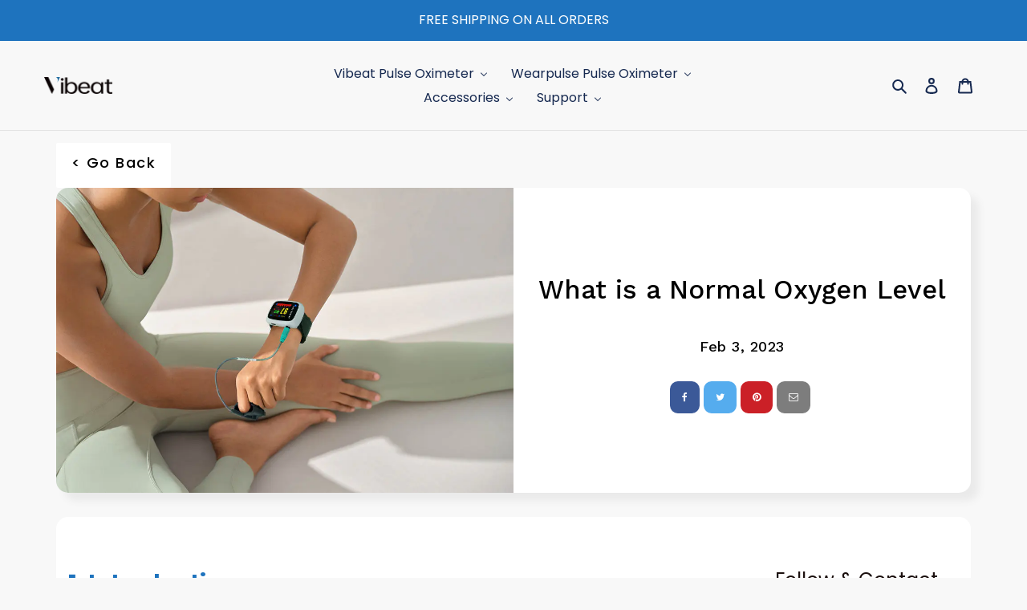

--- FILE ---
content_type: text/html; charset=utf-8
request_url: https://vibeatstore.com/en-gb/blogs/news/what-is-a-normal-oxygen-level
body_size: 54116
content:
<!doctype html>
<html class="no-js" lang="en">
  <head>
    <meta name="facebook-domain-verification" content="fwtw4kio6tm4d4nnlktxdw7gw16pcl" />
  <!-- Google tag (gtag.js) -->
<script async src="https://www.googletagmanager.com/gtag/js?id=G-QWR62R0VR3"></script>
<script>
  window.dataLayer = window.dataLayer || [];
  function gtag(){dataLayer.push(arguments);}
  gtag('js', new Date());

  gtag('config', 'G-QWR62R0VR3');
</script>
    <!-- Global site tag (gtag.js) - Google Ads: 10885276644 -->
<script async src="https://www.googletagmanager.com/gtag/js?id=AW-10885276644"></script>
<script>
  window.dataLayer = window.dataLayer || [];
  function gtag(){dataLayer.push(arguments);}
  gtag('js', new Date());

  gtag('config', 'AW-10885276644');
  gtag('config','G-18HDSTTWLR');
</script>
<!-- Google Tag Manager -->
<script>(function(w,d,s,l,i){w[l]=w[l]||[];w[l].push({'gtm.start':
new Date().getTime(),event:'gtm.js'});var f=d.getElementsByTagName(s)[0],
j=d.createElement(s),dl=l!='dataLayer'?'&l='+l:'';j.async=true;j.src=
'https://www.googletagmanager.com/gtm.js?id='+i+dl;f.parentNode.insertBefore(j,f);
})(window,document,'script','dataLayer','GTM-KHCZNKK');</script>
<!-- End Google Tag Manager -->
<!-- Hotjar Tracking Code for https://vibeatstore.com -->
<script>
    (function(h,o,t,j,a,r){
        h.hj=h.hj||function(){(h.hj.q=h.hj.q||[]).push(arguments)};
        h._hjSettings={hjid:3282188,hjsv:6};
        a=o.getElementsByTagName('head')[0];
        r=o.createElement('script');r.async=1;
        r.src=t+h._hjSettings.hjid+j+h._hjSettings.hjsv;
        a.appendChild(r);
    })(window,document,'https://static.hotjar.com/c/hotjar-','.js?sv=');
</script>
    <meta charset="utf-8">
    <meta http-equiv="X-UA-Compatible" content="IE=edge,chrome=1">
    <meta name="viewport" content="width=device-width,initial-scale=1">
    <meta name="theme-color" content="#1e73be">
    <meta name="facebook-domain-verification" content="v823vos3fi49bzmcta70x1xfed3zpq" />

    <link rel="preconnect" href="https://cdn.shopify.com" crossorigin>
    <link rel="preconnect" href="https://fonts.shopifycdn.com" crossorigin>
    <link rel="preconnect" href="https://monorail-edge.shopifysvc.com"><link rel="preload" href="//vibeatstore.com/cdn/shop/t/2/assets/theme.css?v=136619971045174987231644558776" as="style">
    <link rel="preload" as="font" href="//vibeatstore.com/cdn/fonts/poppins/poppins_n4.0ba78fa5af9b0e1a374041b3ceaadf0a43b41362.woff2" type="font/woff2" crossorigin>
    <link rel="preload" as="font" href="//vibeatstore.com/cdn/fonts/poppins/poppins_n4.0ba78fa5af9b0e1a374041b3ceaadf0a43b41362.woff2" type="font/woff2" crossorigin>
    <link rel="preload" as="font" href="//vibeatstore.com/cdn/fonts/poppins/poppins_n7.56758dcf284489feb014a026f3727f2f20a54626.woff2" type="font/woff2" crossorigin>
    <link rel="preload" href="//vibeatstore.com/cdn/shop/t/2/assets/theme.js?v=99064395430235834231662718213" as="script">
    <link rel="preload" href="//vibeatstore.com/cdn/shop/t/2/assets/lazysizes.js?v=63098554868324070131644558775" as="script">
    <link rel="preconnect" href="https://fonts.googleapis.com">
    <link rel="preconnect" href="https://fonts.gstatic.com" crossorigin>
    <link href="https://fonts.googleapis.com/css2?family=Poppins:ital,wght@0,100;0,200;0,300;0,400;0,500;0,600;0,700;0,800;0,900;1,100;1,200;1,300;1,400;1,500;1,600;1,700;1,800;1,900&display=swap" rel="stylesheet">
    <link rel="preconnect" href="https://fonts.googleapis.com">
    <link rel="preconnect" href="https://fonts.gstatic.com" crossorigin>
    <link href="https://fonts.googleapis.com/css2?family=Noto+Sans:ital,wght@0,100;0,200;0,300;0,400;0,500;0,600;0,700;0,800;0,900;1,100;1,200;1,300;1,400;1,500;1,600;1,700;1,800;1,900&display=swap" rel="stylesheet"><link rel="canonical" href="https://vibeatstore.com/en-gb/blogs/news/what-is-a-normal-oxygen-level"><link rel="shortcut icon" href="//vibeatstore.com/cdn/shop/files/0e44a1e857d737112dc14a2239bda79c_32x32.png?v=1682063442" type="image/png"><title>What is a normal oxygen level | Vibeat</title><meta name="description" content="It is no secret that oxygen is essential for human life, but how do you keep track of your body’s oxygen levels? An oxygen reader can help detect a wide range of medical conditions and provide insight into the health of your body. Let&#39;s take a look at how to monitor your sp02 level and what&#39;s good blood oxygen level."><!-- /snippets/social-meta-tags.liquid -->


<meta property="og:site_name" content="Vibeat">
<meta property="og:url" content="https://vibeatstore.com/en-gb/blogs/news/what-is-a-normal-oxygen-level">
<meta property="og:title" content="What is a normal oxygen level | Vibeat">
<meta property="og:type" content="article">
<meta property="og:description" content="It is no secret that oxygen is essential for human life, but how do you keep track of your body’s oxygen levels? An oxygen reader can help detect a wide range of medical conditions and provide insight into the health of your body. Let&#39;s take a look at how to monitor your sp02 level and what&#39;s good blood oxygen level."><meta property="og:image" content="http://vibeatstore.com/cdn/shop/articles/AP-20_6faf83de-e2c1-4ed2-b0ec-d8c235f7ebf0.jpg?v=1686209672">
  <meta property="og:image:secure_url" content="https://vibeatstore.com/cdn/shop/articles/AP-20_6faf83de-e2c1-4ed2-b0ec-d8c235f7ebf0.jpg?v=1686209672">
  <meta property="og:image:width" content="1024">
  <meta property="og:image:height" content="682">


<meta name="twitter:card" content="summary_large_image">
<meta name="twitter:title" content="What is a normal oxygen level | Vibeat">
<meta name="twitter:description" content="It is no secret that oxygen is essential for human life, but how do you keep track of your body’s oxygen levels? An oxygen reader can help detect a wide range of medical conditions and provide insight into the health of your body. Let&#39;s take a look at how to monitor your sp02 level and what&#39;s good blood oxygen level.">

    
<style data-shopify>
:root {
    --color-text: #162950;
    --color-text-rgb: 22, 41, 80;
    --color-body-text: #6d6d6d;
    --color-sale-text: #da2f0c;
    --color-small-button-text-border: #162950;
    --color-text-field: #ffffff;
    --color-text-field-text: #162950;
    --color-text-field-text-rgb: 22, 41, 80;

    --color-btn-primary: #1e73be;
    --color-btn-primary-darker: #175892;
    --color-btn-primary-text: #ffffff;

    --color-blankstate: rgba(109, 109, 109, 0.35);
    --color-blankstate-border: rgba(109, 109, 109, 0.2);
    --color-blankstate-background: rgba(109, 109, 109, 0.1);

    --color-text-focus:#27488c;
    --color-overlay-text-focus:#e6e6e6;
    --color-btn-primary-focus:#175892;
    --color-btn-social-focus:#cbcbcb;
    --color-small-button-text-border-focus:#27488c;
    --predictive-search-focus:#ebebeb;

    --color-body: #f8f8f8;
    --color-bg: #f8f8f8;
    --color-bg-rgb: 248, 248, 248;
    --color-bg-alt: rgba(109, 109, 109, 0.05);
    --color-bg-currency-selector: rgba(109, 109, 109, 0.2);

    --color-overlay-title-text: #ffffff;
    --color-image-overlay: #3d3d3d;
    --color-image-overlay-rgb: 61, 61, 61;--opacity-image-overlay: 0.4;--hover-overlay-opacity: 0.8;

    --color-border: #e4e4e4;
    --color-border-form: #909090;
    --color-border-form-darker: #767676;

    --svg-select-icon: url(//vibeatstore.com/cdn/shop/t/2/assets/ico-select.svg?v=48803375421089217581721286863);
    --slick-img-url: url(//vibeatstore.com/cdn/shop/t/2/assets/ajax-loader.gif?v=41356863302472015721644558773);

    --font-weight-body--bold: 700;
    --font-weight-body--bolder: 700;

    --font-stack-header: Poppins, sans-serif;
    --font-style-header: normal;
    --font-weight-header: 400;

    --font-stack-body: Poppins, sans-serif;
    --font-style-body: normal;
    --font-weight-body: 400;

    --font-size-header: 24;

    --font-size-base: 16;

    --font-h1-desktop: 32;
    --font-h1-mobile: 30;
    --font-h2-desktop: 18;
    --font-h2-mobile: 16;
    --font-h3-mobile: 18;
    --font-h4-desktop: 16;
    --font-h4-mobile: 14;
    --font-h5-desktop: 13;
    --font-h5-mobile: 12;
    --font-h6-desktop: 12;
    --font-h6-mobile: 11;

    --font-mega-title-large-desktop: 60;

    --font-rich-text-large: 18;
    --font-rich-text-small: 14;

    
--color-video-bg: #ebebeb;

    
    --global-color-image-loader-primary: rgba(22, 41, 80, 0.06);
    --global-color-image-loader-secondary: rgba(22, 41, 80, 0.12);
  }
</style>


    <style>*,::after,::before{box-sizing:border-box}body{margin:0}body,html{background-color:var(--color-body)}body,button{font-size:calc(var(--font-size-base) * 1px);font-family:var(--font-stack-body);font-style:var(--font-style-body);font-weight:var(--font-weight-body);color:var(--color-text);line-height:1.5}body,button{-webkit-font-smoothing:antialiased;-webkit-text-size-adjust:100%}.border-bottom{border-bottom:1px solid var(--color-border)}.btn--link{background-color:transparent;border:0;margin:0;color:var(--color-text);text-align:left}.text-right{text-align:right}.icon{display:inline-block;width:20px;height:20px;vertical-align:middle;fill:currentColor}.icon__fallback-text,.visually-hidden{position:absolute!important;overflow:hidden;clip:rect(0 0 0 0);height:1px;width:1px;margin:-1px;padding:0;border:0}svg.icon:not(.icon--full-color) circle,svg.icon:not(.icon--full-color) ellipse,svg.icon:not(.icon--full-color) g,svg.icon:not(.icon--full-color) line,svg.icon:not(.icon--full-color) path,svg.icon:not(.icon--full-color) polygon,svg.icon:not(.icon--full-color) polyline,svg.icon:not(.icon--full-color) rect,symbol.icon:not(.icon--full-color) circle,symbol.icon:not(.icon--full-color) ellipse,symbol.icon:not(.icon--full-color) g,symbol.icon:not(.icon--full-color) line,symbol.icon:not(.icon--full-color) path,symbol.icon:not(.icon--full-color) polygon,symbol.icon:not(.icon--full-color) polyline,symbol.icon:not(.icon--full-color) rect{fill:inherit;stroke:inherit}li{list-style:none}.list--inline{padding:0;margin:0}.list--inline>li{display:inline-block;margin-bottom:0;vertical-align:middle}a{color:var(--color-text);text-decoration:none}.h1,.h2,h1,h2{margin:0 0 17.5px;font-family:var(--font-stack-header);font-style:var(--font-style-header);font-weight:var(--font-weight-header);line-height:1.2;overflow-wrap:break-word;word-wrap:break-word}.h1 a,.h2 a,h1 a,h2 a{color:inherit;text-decoration:none;font-weight:inherit}.h1,h1{font-size:calc(((var(--font-h1-desktop))/ (var(--font-size-base))) * 1em);text-transform:none;letter-spacing:0}@media only screen and (max-width:749px){.h1,h1{font-size:calc(((var(--font-h1-mobile))/ (var(--font-size-base))) * 1em)}}.h2,h2{font-size:calc(((var(--font-h2-desktop))/ (var(--font-size-base))) * 1em);text-transform:uppercase;letter-spacing:.1em}@media only screen and (max-width:749px){.h2,h2{font-size:calc(((var(--font-h2-mobile))/ (var(--font-size-base))) * 1em)}}p{color:var(--color-body-text);margin:0 0 19.44444px}@media only screen and (max-width:749px){p{font-size:calc(((var(--font-size-base) - 1)/ (var(--font-size-base))) * 1em)}}p:last-child{margin-bottom:0}@media only screen and (max-width:749px){.small--hide{display:none!important}}.grid{list-style:none;margin:0;padding:0;margin-left:-30px}.grid::after{content:'';display:table;clear:both}@media only screen and (max-width:749px){.grid{margin-left:-22px}}.grid::after{content:'';display:table;clear:both}.grid--no-gutters{margin-left:0}.grid--no-gutters .grid__item{padding-left:0}.grid--table{display:table;table-layout:fixed;width:100%}.grid--table>.grid__item{float:none;display:table-cell;vertical-align:middle}.grid__item{float:left;padding-left:30px;width:100%}@media only screen and (max-width:749px){.grid__item{padding-left:22px}}.grid__item[class*="--push"]{position:relative}@media only screen and (min-width:750px){.medium-up--one-quarter{width:25%}.medium-up--push-one-third{width:33.33%}.medium-up--one-half{width:50%}.medium-up--push-one-third{left:33.33%;position:relative}}.site-header{position:relative;background-color:var(--color-body)}@media only screen and (max-width:749px){.site-header{border-bottom:1px solid var(--color-border)}}@media only screen and (min-width:750px){.site-header{padding:0 55px}.site-header.logo--center{padding-top:30px}}.site-header__logo{margin:15px 0}.logo-align--center .site-header__logo{text-align:center;margin:0 auto}@media only screen and (max-width:749px){.logo-align--center .site-header__logo{text-align:left;margin:15px 0}}@media only screen and (max-width:749px){.site-header__logo{padding-left:22px;text-align:left}.site-header__logo img{margin:0}}.site-header__logo-link{display:inline-block;word-break:break-word}@media only screen and (min-width:750px){.logo-align--center .site-header__logo-link{margin:0 auto}}.site-header__logo-image{display:block}@media only screen and (min-width:750px){.site-header__logo-image{margin:0 auto}}.site-header__logo-image img{width:100%}.site-header__logo-image--centered img{margin:0 auto}.site-header__logo img{display:block}.site-header__icons{position:relative;white-space:nowrap}@media only screen and (max-width:749px){.site-header__icons{width:auto;padding-right:13px}.site-header__icons .btn--link,.site-header__icons .site-header__cart{font-size:calc(((var(--font-size-base))/ (var(--font-size-base))) * 1em)}}.site-header__icons-wrapper{position:relative;display:-webkit-flex;display:-ms-flexbox;display:flex;width:100%;-ms-flex-align:center;-webkit-align-items:center;-moz-align-items:center;-ms-align-items:center;-o-align-items:center;align-items:center;-webkit-justify-content:flex-end;-ms-justify-content:flex-end;justify-content:flex-end}.site-header__account,.site-header__cart,.site-header__search{position:relative}.site-header__search.site-header__icon{display:none}@media only screen and (min-width:1400px){.site-header__search.site-header__icon{display:block}}.site-header__search-toggle{display:block}@media only screen and (min-width:750px){.site-header__account,.site-header__cart{padding:10px 11px}}.site-header__cart-title,.site-header__search-title{position:absolute!important;overflow:hidden;clip:rect(0 0 0 0);height:1px;width:1px;margin:-1px;padding:0;border:0;display:block;vertical-align:middle}.site-header__cart-title{margin-right:3px}.site-header__cart-count{display:flex;align-items:center;justify-content:center;position:absolute;right:.4rem;top:.2rem;font-weight:700;background-color:var(--color-btn-primary);color:var(--color-btn-primary-text);border-radius:50%;min-width:1em;height:1em}.site-header__cart-count span{font-family:HelveticaNeue,"Helvetica Neue",Helvetica,Arial,sans-serif;font-size:calc(11em / 16);line-height:1}@media only screen and (max-width:749px){.site-header__cart-count{top:calc(7em / 16);right:0;border-radius:50%;min-width:calc(19em / 16);height:calc(19em / 16)}}@media only screen and (max-width:749px){.site-header__cart-count span{padding:.25em calc(6em / 16);font-size:12px}}.site-header__menu{display:none}@media only screen and (max-width:749px){.site-header__icon{display:inline-block;vertical-align:middle;padding:10px 11px;margin:0}}@media only screen and (min-width:750px){.site-header__icon .icon-search{margin-right:3px}}.announcement-bar{z-index:10;position:relative;text-align:center;border-bottom:1px solid transparent;padding:2px}.announcement-bar__link{display:block}.announcement-bar__message{display:block;padding:11px 22px;font-size:calc(((16)/ (var(--font-size-base))) * 1em);font-weight:var(--font-weight-header)}@media only screen and (min-width:750px){.announcement-bar__message{padding-left:55px;padding-right:55px}}.site-nav{position:relative;padding:0;text-align:center;margin:25px 0}.site-nav a{padding:3px 10px}.site-nav__link{display:block;white-space:nowrap}.site-nav--centered .site-nav__link{padding-top:0}.site-nav__link .icon-chevron-down{width:calc(8em / 16);height:calc(8em / 16);margin-left:.5rem}.site-nav__label{border-bottom:1px solid transparent}.site-nav__link--active .site-nav__label{border-bottom-color:var(--color-text)}.site-nav__link--button{border:none;background-color:transparent;padding:3px 10px}.site-header__mobile-nav{z-index:11;position:relative;background-color:var(--color-body)}@media only screen and (max-width:749px){.site-header__mobile-nav{display:-webkit-flex;display:-ms-flexbox;display:flex;width:100%;-ms-flex-align:center;-webkit-align-items:center;-moz-align-items:center;-ms-align-items:center;-o-align-items:center;align-items:center}}.mobile-nav--open .icon-close{display:none}.main-content{opacity:0}.main-content .shopify-section{display:none}.main-content .shopify-section:first-child{display:inherit}.critical-hidden{display:none}</style>

    <script>
      window.performance.mark('debut:theme_stylesheet_loaded.start');

      function onLoadStylesheet() {
        performance.mark('debut:theme_stylesheet_loaded.end');
        performance.measure('debut:theme_stylesheet_loaded', 'debut:theme_stylesheet_loaded.start', 'debut:theme_stylesheet_loaded.end');

        var url = "//vibeatstore.com/cdn/shop/t/2/assets/theme.css?v=136619971045174987231644558776";
        var link = document.querySelector('link[href="' + url + '"]');
        link.loaded = true;
        link.dispatchEvent(new Event('load'));
      }
    </script>

    <link rel="stylesheet" href="//vibeatstore.com/cdn/shop/t/2/assets/theme.css?v=136619971045174987231644558776" type="text/css" media="print" onload="this.media='all';onLoadStylesheet()">

    <style>
      @font-face {
  font-family: Poppins;
  font-weight: 400;
  font-style: normal;
  font-display: swap;
  src: url("//vibeatstore.com/cdn/fonts/poppins/poppins_n4.0ba78fa5af9b0e1a374041b3ceaadf0a43b41362.woff2") format("woff2"),
       url("//vibeatstore.com/cdn/fonts/poppins/poppins_n4.214741a72ff2596839fc9760ee7a770386cf16ca.woff") format("woff");
}

      @font-face {
  font-family: Poppins;
  font-weight: 400;
  font-style: normal;
  font-display: swap;
  src: url("//vibeatstore.com/cdn/fonts/poppins/poppins_n4.0ba78fa5af9b0e1a374041b3ceaadf0a43b41362.woff2") format("woff2"),
       url("//vibeatstore.com/cdn/fonts/poppins/poppins_n4.214741a72ff2596839fc9760ee7a770386cf16ca.woff") format("woff");
}

      @font-face {
  font-family: Poppins;
  font-weight: 700;
  font-style: normal;
  font-display: swap;
  src: url("//vibeatstore.com/cdn/fonts/poppins/poppins_n7.56758dcf284489feb014a026f3727f2f20a54626.woff2") format("woff2"),
       url("//vibeatstore.com/cdn/fonts/poppins/poppins_n7.f34f55d9b3d3205d2cd6f64955ff4b36f0cfd8da.woff") format("woff");
}

      @font-face {
  font-family: Poppins;
  font-weight: 700;
  font-style: normal;
  font-display: swap;
  src: url("//vibeatstore.com/cdn/fonts/poppins/poppins_n7.56758dcf284489feb014a026f3727f2f20a54626.woff2") format("woff2"),
       url("//vibeatstore.com/cdn/fonts/poppins/poppins_n7.f34f55d9b3d3205d2cd6f64955ff4b36f0cfd8da.woff") format("woff");
}

      @font-face {
  font-family: Poppins;
  font-weight: 400;
  font-style: italic;
  font-display: swap;
  src: url("//vibeatstore.com/cdn/fonts/poppins/poppins_i4.846ad1e22474f856bd6b81ba4585a60799a9f5d2.woff2") format("woff2"),
       url("//vibeatstore.com/cdn/fonts/poppins/poppins_i4.56b43284e8b52fc64c1fd271f289a39e8477e9ec.woff") format("woff");
}

      @font-face {
  font-family: Poppins;
  font-weight: 700;
  font-style: italic;
  font-display: swap;
  src: url("//vibeatstore.com/cdn/fonts/poppins/poppins_i7.42fd71da11e9d101e1e6c7932199f925f9eea42d.woff2") format("woff2"),
       url("//vibeatstore.com/cdn/fonts/poppins/poppins_i7.ec8499dbd7616004e21155106d13837fff4cf556.woff") format("woff");
}

    </style>

    <script>const moneyFormat = "\u003cspan class=transcy-money\u003e${{amount}} USD\u003c\/span\u003e"
var theme = {
                breakpoints: {
                  medium: 750,
                  large: 990,
                  widescreen: 1400
                },
                strings: {
                  addToCart: "Add to cart",
                  soldOut: "Sold out",
                  unavailable: "Unavailable",
                  regularPrice: "Regular price",
                  salePrice: "Sale price",
                  sale: "Sale",
                  fromLowestPrice: "from [price]",
                  vendor: "Vendor",
                  showMore: "Show More",
                  showLess: "Show Less",
                  searchFor: "Search for",
                  addressError: "Error looking up that address",
                  addressNoResults: "No results for that address",
                  addressQueryLimit: "You have exceeded the Google API usage limit. Consider upgrading to a \u003ca href=\"https:\/\/developers.google.com\/maps\/premium\/usage-limits\"\u003ePremium Plan\u003c\/a\u003e.",
                  authError: "There was a problem authenticating your Google Maps account.",
                  newWindow: "Opens in a new window.",
                  external: "Opens external website.",
                  newWindowExternal: "Opens external website in a new window.",
                  removeLabel: "Remove [product]",
                  update: "Update",
                  quantity: "Quantity",
                  discountedTotal: "Discounted total",
                  regularTotal: "Regular total",
                  priceColumn: "See Price column for discount details.",
                  quantityMinimumMessage: "Quantity must be 1 or more",
                  cartError: "There was an error while updating your cart. Please try again.",
                  removedItemMessage: "Removed \u003cspan class=\"cart__removed-product-details\"\u003e([quantity]) [link]\u003c\/span\u003e from your cart.",
                  unitPrice: "Unit price",
                  unitPriceSeparator: "per",
                  oneCartCount: "1 item",
                  otherCartCount: "[count] items",
                  quantityLabel: "Quantity: [count]",
                  products: "Products",
                  loading: "Loading",
                  number_of_results: "[result_number] of [results_count]",
                  number_of_results_found: "[results_count] results found",
                  one_result_found: "1 result found"
                },
                moneyFormat: moneyFormat,
                moneyFormatWithCurrency: "\u003cspan class=transcy-money\u003e${{amount}} USD\u003c\/span\u003e",
                settings: {
                predictiveSearchEnabled: true,
                predictiveSearchShowPrice: true,
                predictiveSearchShowVendor: false
              },
                stylesheet: "//vibeatstore.com/cdn/shop/t/2/assets/theme.css?v=136619971045174987231644558776"
      };if (sessionStorage.getItem("backToCollection")) {
        sessionStorage.removeItem("backToCollection")
      }document.documentElement.className = document.documentElement.className.replace('no-js', 'js');
    </script><script src="//vibeatstore.com/cdn/shop/t/2/assets/theme.js?v=99064395430235834231662718213" defer="defer"></script>
    <script src="//vibeatstore.com/cdn/shop/t/2/assets/lazysizes.js?v=63098554868324070131644558775" async="async"></script>

    <script type="text/javascript">
      if (window.MSInputMethodContext && document.documentMode) {
        var scripts = document.getElementsByTagName('script')[0];
        var polyfill = document.createElement("script");
        polyfill.defer = true;
        polyfill.src = "//vibeatstore.com/cdn/shop/t/2/assets/ie11CustomProperties.min.js?v=146208399201472936201644558774";

        scripts.parentNode.insertBefore(polyfill, scripts);
      }
    </script>

    <script>window.performance && window.performance.mark && window.performance.mark('shopify.content_for_header.start');</script><meta id="shopify-digital-wallet" name="shopify-digital-wallet" content="/56742641800/digital_wallets/dialog">
<meta name="shopify-checkout-api-token" content="4dbf600ba93b133900803e58a1a39185">
<meta id="in-context-paypal-metadata" data-shop-id="56742641800" data-venmo-supported="false" data-environment="production" data-locale="en_US" data-paypal-v4="true" data-currency="USD">
<link rel="alternate" type="application/atom+xml" title="Feed" href="/en-gb/blogs/news.atom" />
<link rel="alternate" hreflang="x-default" href="https://vibeatstore.com/blogs/news/what-is-a-normal-oxygen-level">
<link rel="alternate" hreflang="en" href="https://vibeatstore.com/blogs/news/what-is-a-normal-oxygen-level">
<link rel="alternate" hreflang="de" href="https://vibeatstore.com/de/blogs/news/what-is-a-normal-oxygen-level">
<link rel="alternate" hreflang="en-GB" href="https://vibeatstore.com/en-gb/blogs/news/what-is-a-normal-oxygen-level">
<link rel="alternate" hreflang="en-DE" href="https://vibeatstore.com/en-de/blogs/news/what-is-a-normal-oxygen-level">
<link rel="alternate" hreflang="en-FR" href="https://vibeatstore.com/en-fr/blogs/news/what-is-a-normal-oxygen-level">
<link rel="alternate" hreflang="en-CA" href="https://vibeatstore.com/en-ca/blogs/news/what-is-a-normal-oxygen-level">
<script async="async" src="/checkouts/internal/preloads.js?locale=en-GB"></script>
<script id="shopify-features" type="application/json">{"accessToken":"4dbf600ba93b133900803e58a1a39185","betas":["rich-media-storefront-analytics"],"domain":"vibeatstore.com","predictiveSearch":true,"shopId":56742641800,"locale":"en"}</script>
<script>var Shopify = Shopify || {};
Shopify.shop = "vibeatstore.myshopify.com";
Shopify.locale = "en";
Shopify.currency = {"active":"USD","rate":"1.0"};
Shopify.country = "GB";
Shopify.theme = {"name":"Vibeat live - debut","id":122738049160,"schema_name":"Debut","schema_version":"17.14.1","theme_store_id":796,"role":"main"};
Shopify.theme.handle = "null";
Shopify.theme.style = {"id":null,"handle":null};
Shopify.cdnHost = "vibeatstore.com/cdn";
Shopify.routes = Shopify.routes || {};
Shopify.routes.root = "/en-gb/";</script>
<script type="module">!function(o){(o.Shopify=o.Shopify||{}).modules=!0}(window);</script>
<script>!function(o){function n(){var o=[];function n(){o.push(Array.prototype.slice.apply(arguments))}return n.q=o,n}var t=o.Shopify=o.Shopify||{};t.loadFeatures=n(),t.autoloadFeatures=n()}(window);</script>
<script id="shop-js-analytics" type="application/json">{"pageType":"article"}</script>
<script defer="defer" async type="module" src="//vibeatstore.com/cdn/shopifycloud/shop-js/modules/v2/client.init-shop-cart-sync_IZsNAliE.en.esm.js"></script>
<script defer="defer" async type="module" src="//vibeatstore.com/cdn/shopifycloud/shop-js/modules/v2/chunk.common_0OUaOowp.esm.js"></script>
<script type="module">
  await import("//vibeatstore.com/cdn/shopifycloud/shop-js/modules/v2/client.init-shop-cart-sync_IZsNAliE.en.esm.js");
await import("//vibeatstore.com/cdn/shopifycloud/shop-js/modules/v2/chunk.common_0OUaOowp.esm.js");

  window.Shopify.SignInWithShop?.initShopCartSync?.({"fedCMEnabled":true,"windoidEnabled":true});

</script>
<script>(function() {
  var isLoaded = false;
  function asyncLoad() {
    if (isLoaded) return;
    isLoaded = true;
    var urls = ["https:\/\/sdks.automizely.com\/conversions\/v1\/conversions.js?app_connection_id=cfef2c79c47f449881c01acba513fa7e\u0026mapped_org_id=f463565e515287b06618c9d4ca5af03d_v1\u0026shop=vibeatstore.myshopify.com","\/\/cdn.shopify.com\/proxy\/4944e0bde7e43f2386b59808f42c0c109055c7561080c63e397c23e8de3154c8\/api.goaffpro.com\/loader.js?shop=vibeatstore.myshopify.com\u0026sp-cache-control=cHVibGljLCBtYXgtYWdlPTkwMA","https:\/\/d1owz8ug8bf83z.cloudfront.net\/laundry-symbols\/\/js\/pdfgenerator.js?shop=vibeatstore.myshopify.com","https:\/\/cdn.logbase.io\/lb-upsell-wrapper.js?shop=vibeatstore.myshopify.com","https:\/\/omnisnippet1.com\/platforms\/shopify.js?source=scriptTag\u0026v=2025-05-15T12\u0026shop=vibeatstore.myshopify.com"];
    for (var i = 0; i < urls.length; i++) {
      var s = document.createElement('script');
      s.type = 'text/javascript';
      s.async = true;
      s.src = urls[i];
      var x = document.getElementsByTagName('script')[0];
      x.parentNode.insertBefore(s, x);
    }
  };
  if(window.attachEvent) {
    window.attachEvent('onload', asyncLoad);
  } else {
    window.addEventListener('load', asyncLoad, false);
  }
})();</script>
<script id="__st">var __st={"a":56742641800,"offset":28800,"reqid":"0537ff94-90a4-46e7-a243-a5284dc302bd-1768364013","pageurl":"vibeatstore.com\/en-gb\/blogs\/news\/what-is-a-normal-oxygen-level","s":"articles-558505721992","u":"5e3e7bad1a66","p":"article","rtyp":"article","rid":558505721992};</script>
<script>window.ShopifyPaypalV4VisibilityTracking = true;</script>
<script id="captcha-bootstrap">!function(){'use strict';const t='contact',e='account',n='new_comment',o=[[t,t],['blogs',n],['comments',n],[t,'customer']],c=[[e,'customer_login'],[e,'guest_login'],[e,'recover_customer_password'],[e,'create_customer']],r=t=>t.map((([t,e])=>`form[action*='/${t}']:not([data-nocaptcha='true']) input[name='form_type'][value='${e}']`)).join(','),a=t=>()=>t?[...document.querySelectorAll(t)].map((t=>t.form)):[];function s(){const t=[...o],e=r(t);return a(e)}const i='password',u='form_key',d=['recaptcha-v3-token','g-recaptcha-response','h-captcha-response',i],f=()=>{try{return window.sessionStorage}catch{return}},m='__shopify_v',_=t=>t.elements[u];function p(t,e,n=!1){try{const o=window.sessionStorage,c=JSON.parse(o.getItem(e)),{data:r}=function(t){const{data:e,action:n}=t;return t[m]||n?{data:e,action:n}:{data:t,action:n}}(c);for(const[e,n]of Object.entries(r))t.elements[e]&&(t.elements[e].value=n);n&&o.removeItem(e)}catch(o){console.error('form repopulation failed',{error:o})}}const l='form_type',E='cptcha';function T(t){t.dataset[E]=!0}const w=window,h=w.document,L='Shopify',v='ce_forms',y='captcha';let A=!1;((t,e)=>{const n=(g='f06e6c50-85a8-45c8-87d0-21a2b65856fe',I='https://cdn.shopify.com/shopifycloud/storefront-forms-hcaptcha/ce_storefront_forms_captcha_hcaptcha.v1.5.2.iife.js',D={infoText:'Protected by hCaptcha',privacyText:'Privacy',termsText:'Terms'},(t,e,n)=>{const o=w[L][v],c=o.bindForm;if(c)return c(t,g,e,D).then(n);var r;o.q.push([[t,g,e,D],n]),r=I,A||(h.body.append(Object.assign(h.createElement('script'),{id:'captcha-provider',async:!0,src:r})),A=!0)});var g,I,D;w[L]=w[L]||{},w[L][v]=w[L][v]||{},w[L][v].q=[],w[L][y]=w[L][y]||{},w[L][y].protect=function(t,e){n(t,void 0,e),T(t)},Object.freeze(w[L][y]),function(t,e,n,w,h,L){const[v,y,A,g]=function(t,e,n){const i=e?o:[],u=t?c:[],d=[...i,...u],f=r(d),m=r(i),_=r(d.filter((([t,e])=>n.includes(e))));return[a(f),a(m),a(_),s()]}(w,h,L),I=t=>{const e=t.target;return e instanceof HTMLFormElement?e:e&&e.form},D=t=>v().includes(t);t.addEventListener('submit',(t=>{const e=I(t);if(!e)return;const n=D(e)&&!e.dataset.hcaptchaBound&&!e.dataset.recaptchaBound,o=_(e),c=g().includes(e)&&(!o||!o.value);(n||c)&&t.preventDefault(),c&&!n&&(function(t){try{if(!f())return;!function(t){const e=f();if(!e)return;const n=_(t);if(!n)return;const o=n.value;o&&e.removeItem(o)}(t);const e=Array.from(Array(32),(()=>Math.random().toString(36)[2])).join('');!function(t,e){_(t)||t.append(Object.assign(document.createElement('input'),{type:'hidden',name:u})),t.elements[u].value=e}(t,e),function(t,e){const n=f();if(!n)return;const o=[...t.querySelectorAll(`input[type='${i}']`)].map((({name:t})=>t)),c=[...d,...o],r={};for(const[a,s]of new FormData(t).entries())c.includes(a)||(r[a]=s);n.setItem(e,JSON.stringify({[m]:1,action:t.action,data:r}))}(t,e)}catch(e){console.error('failed to persist form',e)}}(e),e.submit())}));const S=(t,e)=>{t&&!t.dataset[E]&&(n(t,e.some((e=>e===t))),T(t))};for(const o of['focusin','change'])t.addEventListener(o,(t=>{const e=I(t);D(e)&&S(e,y())}));const B=e.get('form_key'),M=e.get(l),P=B&&M;t.addEventListener('DOMContentLoaded',(()=>{const t=y();if(P)for(const e of t)e.elements[l].value===M&&p(e,B);[...new Set([...A(),...v().filter((t=>'true'===t.dataset.shopifyCaptcha))])].forEach((e=>S(e,t)))}))}(h,new URLSearchParams(w.location.search),n,t,e,['guest_login'])})(!0,!1)}();</script>
<script integrity="sha256-4kQ18oKyAcykRKYeNunJcIwy7WH5gtpwJnB7kiuLZ1E=" data-source-attribution="shopify.loadfeatures" defer="defer" src="//vibeatstore.com/cdn/shopifycloud/storefront/assets/storefront/load_feature-a0a9edcb.js" crossorigin="anonymous"></script>
<script data-source-attribution="shopify.dynamic_checkout.dynamic.init">var Shopify=Shopify||{};Shopify.PaymentButton=Shopify.PaymentButton||{isStorefrontPortableWallets:!0,init:function(){window.Shopify.PaymentButton.init=function(){};var t=document.createElement("script");t.src="https://vibeatstore.com/cdn/shopifycloud/portable-wallets/latest/portable-wallets.en.js",t.type="module",document.head.appendChild(t)}};
</script>
<script data-source-attribution="shopify.dynamic_checkout.buyer_consent">
  function portableWalletsHideBuyerConsent(e){var t=document.getElementById("shopify-buyer-consent"),n=document.getElementById("shopify-subscription-policy-button");t&&n&&(t.classList.add("hidden"),t.setAttribute("aria-hidden","true"),n.removeEventListener("click",e))}function portableWalletsShowBuyerConsent(e){var t=document.getElementById("shopify-buyer-consent"),n=document.getElementById("shopify-subscription-policy-button");t&&n&&(t.classList.remove("hidden"),t.removeAttribute("aria-hidden"),n.addEventListener("click",e))}window.Shopify?.PaymentButton&&(window.Shopify.PaymentButton.hideBuyerConsent=portableWalletsHideBuyerConsent,window.Shopify.PaymentButton.showBuyerConsent=portableWalletsShowBuyerConsent);
</script>
<script data-source-attribution="shopify.dynamic_checkout.cart.bootstrap">document.addEventListener("DOMContentLoaded",(function(){function t(){return document.querySelector("shopify-accelerated-checkout-cart, shopify-accelerated-checkout")}if(t())Shopify.PaymentButton.init();else{new MutationObserver((function(e,n){t()&&(Shopify.PaymentButton.init(),n.disconnect())})).observe(document.body,{childList:!0,subtree:!0})}}));
</script>
<script id='scb4127' type='text/javascript' async='' src='https://vibeatstore.com/cdn/shopifycloud/privacy-banner/storefront-banner.js'></script><link id="shopify-accelerated-checkout-styles" rel="stylesheet" media="screen" href="https://vibeatstore.com/cdn/shopifycloud/portable-wallets/latest/accelerated-checkout-backwards-compat.css" crossorigin="anonymous">
<style id="shopify-accelerated-checkout-cart">
        #shopify-buyer-consent {
  margin-top: 1em;
  display: inline-block;
  width: 100%;
}

#shopify-buyer-consent.hidden {
  display: none;
}

#shopify-subscription-policy-button {
  background: none;
  border: none;
  padding: 0;
  text-decoration: underline;
  font-size: inherit;
  cursor: pointer;
}

#shopify-subscription-policy-button::before {
  box-shadow: none;
}

      </style>

<script>window.performance && window.performance.mark && window.performance.mark('shopify.content_for_header.end');</script>
    <!--Gem_Page_Header_Script-->
        


    <!--End_Gem_Page_Header_Script-->
    
    <style>
      .page-container.drawer-page-content{
      	z-index: 10 !important;
      }
    </style>
    
    
<!-- Start of Judge.me Core -->
<link rel="dns-prefetch" href="https://cdn.judge.me/">
<script data-cfasync='false' class='jdgm-settings-script'>window.jdgmSettings={"pagination":5,"disable_web_reviews":false,"badge_no_review_text":"No reviews","badge_n_reviews_text":"{{ n }} review/reviews","badge_star_color":"#fbcd0a","hide_badge_preview_if_no_reviews":true,"badge_hide_text":false,"enforce_center_preview_badge":false,"widget_title":"Customer Reviews","widget_open_form_text":"Write a review","widget_close_form_text":"Cancel review","widget_refresh_page_text":"Refresh page","widget_summary_text":"Based on {{ number_of_reviews }} review/reviews","widget_no_review_text":"Be the first to write a review","widget_name_field_text":"Display name","widget_verified_name_field_text":"Verified Name (public)","widget_name_placeholder_text":"Display name","widget_required_field_error_text":"This field is required.","widget_email_field_text":"Email address","widget_verified_email_field_text":"Verified Email (private, can not be edited)","widget_email_placeholder_text":"Your email address","widget_email_field_error_text":"Please enter a valid email address.","widget_rating_field_text":"Rating","widget_review_title_field_text":"Review Title","widget_review_title_placeholder_text":"Give your review a title","widget_review_body_field_text":"Review content","widget_review_body_placeholder_text":"Start writing here...","widget_pictures_field_text":"Picture/Video (optional)","widget_submit_review_text":"Submit Review","widget_submit_verified_review_text":"Submit Verified Review","widget_submit_success_msg_with_auto_publish":"Thank you! Please refresh the page in a few moments to see your review. You can remove or edit your review by logging into \u003ca href='https://judge.me/login' target='_blank' rel='nofollow noopener'\u003eJudge.me\u003c/a\u003e","widget_submit_success_msg_no_auto_publish":"Thank you! Your review will be published as soon as it is approved by the shop admin. You can remove or edit your review by logging into \u003ca href='https://judge.me/login' target='_blank' rel='nofollow noopener'\u003eJudge.me\u003c/a\u003e","widget_show_default_reviews_out_of_total_text":"Showing {{ n_reviews_shown }} out of {{ n_reviews }} reviews.","widget_show_all_link_text":"Show all","widget_show_less_link_text":"Show less","widget_author_said_text":"{{ reviewer_name }} said:","widget_days_text":"{{ n }} days ago","widget_weeks_text":"{{ n }} week/weeks ago","widget_months_text":"{{ n }} month/months ago","widget_years_text":"{{ n }} year/years ago","widget_yesterday_text":"Yesterday","widget_today_text":"Today","widget_replied_text":"\u003e\u003e {{ shop_name }} replied:","widget_read_more_text":"Read more","widget_reviewer_name_as_initial":"","widget_rating_filter_color":"","widget_rating_filter_see_all_text":"See all reviews","widget_sorting_most_recent_text":"Most Recent","widget_sorting_highest_rating_text":"Highest Rating","widget_sorting_lowest_rating_text":"Lowest Rating","widget_sorting_with_pictures_text":"Only Pictures","widget_sorting_most_helpful_text":"Most Helpful","widget_open_question_form_text":"Ask a question","widget_reviews_subtab_text":"Reviews","widget_questions_subtab_text":"Questions","widget_question_label_text":"Question","widget_answer_label_text":"Answer","widget_question_placeholder_text":"Write your question here","widget_submit_question_text":"Submit Question","widget_question_submit_success_text":"Thank you for your question! We will notify you once it gets answered.","widget_star_color":"#fbcd0a","verified_badge_text":"Verified","verified_badge_bg_color":"","verified_badge_text_color":"","verified_badge_placement":"left-of-reviewer-name","widget_review_max_height":"","widget_hide_border":false,"widget_social_share":false,"widget_thumb":false,"widget_review_location_show":false,"widget_location_format":"","all_reviews_include_out_of_store_products":true,"all_reviews_out_of_store_text":"(out of store)","all_reviews_pagination":100,"all_reviews_product_name_prefix_text":"about","enable_review_pictures":true,"enable_question_anwser":false,"widget_theme":"","review_date_format":"mm/dd/yyyy","default_sort_method":"most-recent","widget_product_reviews_subtab_text":"Product Reviews","widget_shop_reviews_subtab_text":"Shop Reviews","widget_other_products_reviews_text":"Reviews for other products","widget_store_reviews_subtab_text":"Store reviews","widget_no_store_reviews_text":"This store hasn't received any reviews yet","widget_web_restriction_product_reviews_text":"This product hasn't received any reviews yet","widget_no_items_text":"No items found","widget_show_more_text":"Show more","widget_write_a_store_review_text":"Write a Store Review","widget_other_languages_heading":"Reviews in Other Languages","widget_translate_review_text":"Translate review to {{ language }}","widget_translating_review_text":"Translating...","widget_show_original_translation_text":"Show original ({{ language }})","widget_translate_review_failed_text":"Review couldn't be translated.","widget_translate_review_retry_text":"Retry","widget_translate_review_try_again_later_text":"Try again later","show_product_url_for_grouped_product":false,"widget_sorting_pictures_first_text":"Pictures First","show_pictures_on_all_rev_page_mobile":false,"show_pictures_on_all_rev_page_desktop":false,"floating_tab_hide_mobile_install_preference":false,"floating_tab_button_name":"★ Reviews","floating_tab_title":"Let customers speak for us","floating_tab_button_color":"","floating_tab_button_background_color":"","floating_tab_url":"","floating_tab_url_enabled":false,"floating_tab_tab_style":"text","all_reviews_text_badge_text":"Customers rate us {{ shop.metafields.judgeme.all_reviews_rating | round: 1 }}/5 based on {{ shop.metafields.judgeme.all_reviews_count }} reviews.","all_reviews_text_badge_text_branded_style":"{{ shop.metafields.judgeme.all_reviews_rating | round: 1 }} out of 5 stars based on {{ shop.metafields.judgeme.all_reviews_count }} reviews","is_all_reviews_text_badge_a_link":false,"show_stars_for_all_reviews_text_badge":false,"all_reviews_text_badge_url":"","all_reviews_text_style":"text","all_reviews_text_color_style":"judgeme_brand_color","all_reviews_text_color":"#108474","all_reviews_text_show_jm_brand":true,"featured_carousel_show_header":true,"featured_carousel_title":"Let customers speak for us","testimonials_carousel_title":"Customers are saying","videos_carousel_title":"Real customer stories","cards_carousel_title":"Customers are saying","featured_carousel_count_text":"from {{ n }} reviews","featured_carousel_add_link_to_all_reviews_page":false,"featured_carousel_url":"","featured_carousel_show_images":true,"featured_carousel_autoslide_interval":5,"featured_carousel_arrows_on_the_sides":false,"featured_carousel_height":250,"featured_carousel_width":80,"featured_carousel_image_size":0,"featured_carousel_image_height":250,"featured_carousel_arrow_color":"#eeeeee","verified_count_badge_style":"vintage","verified_count_badge_orientation":"horizontal","verified_count_badge_color_style":"judgeme_brand_color","verified_count_badge_color":"#108474","is_verified_count_badge_a_link":false,"verified_count_badge_url":"","verified_count_badge_show_jm_brand":true,"widget_rating_preset_default":5,"widget_first_sub_tab":"product-reviews","widget_show_histogram":true,"widget_histogram_use_custom_color":false,"widget_pagination_use_custom_color":false,"widget_star_use_custom_color":true,"widget_verified_badge_use_custom_color":false,"widget_write_review_use_custom_color":false,"picture_reminder_submit_button":"Upload Pictures","enable_review_videos":true,"mute_video_by_default":false,"widget_sorting_videos_first_text":"Videos First","widget_review_pending_text":"Pending","featured_carousel_items_for_large_screen":3,"social_share_options_order":"Facebook,Twitter","remove_microdata_snippet":true,"disable_json_ld":false,"enable_json_ld_products":false,"preview_badge_show_question_text":false,"preview_badge_no_question_text":"No questions","preview_badge_n_question_text":"{{ number_of_questions }} question/questions","qa_badge_show_icon":false,"qa_badge_position":"same-row","remove_judgeme_branding":false,"widget_add_search_bar":false,"widget_search_bar_placeholder":"Search","widget_sorting_verified_only_text":"Verified only","featured_carousel_theme":"default","featured_carousel_show_rating":true,"featured_carousel_show_title":true,"featured_carousel_show_body":true,"featured_carousel_show_date":false,"featured_carousel_show_reviewer":true,"featured_carousel_show_product":false,"featured_carousel_header_background_color":"#108474","featured_carousel_header_text_color":"#ffffff","featured_carousel_name_product_separator":"reviewed","featured_carousel_full_star_background":"#108474","featured_carousel_empty_star_background":"#dadada","featured_carousel_vertical_theme_background":"#f9fafb","featured_carousel_verified_badge_enable":false,"featured_carousel_verified_badge_color":"#108474","featured_carousel_border_style":"round","featured_carousel_review_line_length_limit":3,"featured_carousel_more_reviews_button_text":"Read more reviews","featured_carousel_view_product_button_text":"View product","all_reviews_page_load_reviews_on":"scroll","all_reviews_page_load_more_text":"Load More Reviews","disable_fb_tab_reviews":false,"enable_ajax_cdn_cache":false,"widget_public_name_text":"displayed publicly like","default_reviewer_name":"John Smith","default_reviewer_name_has_non_latin":true,"widget_reviewer_anonymous":"Anonymous","medals_widget_title":"Judge.me Review Medals","medals_widget_background_color":"#f9fafb","medals_widget_position":"footer_all_pages","medals_widget_border_color":"#f9fafb","medals_widget_verified_text_position":"left","medals_widget_use_monochromatic_version":false,"medals_widget_elements_color":"#108474","show_reviewer_avatar":true,"widget_invalid_yt_video_url_error_text":"Not a YouTube video URL","widget_max_length_field_error_text":"Please enter no more than {0} characters.","widget_show_country_flag":false,"widget_show_collected_via_shop_app":true,"widget_verified_by_shop_badge_style":"light","widget_verified_by_shop_text":"Verified by Shop","widget_show_photo_gallery":false,"widget_load_with_code_splitting":true,"widget_ugc_install_preference":false,"widget_ugc_title":"Made by us, Shared by you","widget_ugc_subtitle":"Tag us to see your picture featured in our page","widget_ugc_arrows_color":"#ffffff","widget_ugc_primary_button_text":"Buy Now","widget_ugc_primary_button_background_color":"#108474","widget_ugc_primary_button_text_color":"#ffffff","widget_ugc_primary_button_border_width":"0","widget_ugc_primary_button_border_style":"none","widget_ugc_primary_button_border_color":"#108474","widget_ugc_primary_button_border_radius":"25","widget_ugc_secondary_button_text":"Load More","widget_ugc_secondary_button_background_color":"#ffffff","widget_ugc_secondary_button_text_color":"#108474","widget_ugc_secondary_button_border_width":"2","widget_ugc_secondary_button_border_style":"solid","widget_ugc_secondary_button_border_color":"#108474","widget_ugc_secondary_button_border_radius":"25","widget_ugc_reviews_button_text":"View Reviews","widget_ugc_reviews_button_background_color":"#ffffff","widget_ugc_reviews_button_text_color":"#108474","widget_ugc_reviews_button_border_width":"2","widget_ugc_reviews_button_border_style":"solid","widget_ugc_reviews_button_border_color":"#108474","widget_ugc_reviews_button_border_radius":"25","widget_ugc_reviews_button_link_to":"judgeme-reviews-page","widget_ugc_show_post_date":true,"widget_ugc_max_width":"800","widget_rating_metafield_value_type":true,"widget_primary_color":"#108474","widget_enable_secondary_color":false,"widget_secondary_color":"#edf5f5","widget_summary_average_rating_text":"{{ average_rating }} out of 5","widget_media_grid_title":"Customer photos \u0026 videos","widget_media_grid_see_more_text":"See more","widget_round_style":false,"widget_show_product_medals":true,"widget_verified_by_judgeme_text":"Verified by Judge.me","widget_show_store_medals":true,"widget_verified_by_judgeme_text_in_store_medals":"Verified by Judge.me","widget_media_field_exceed_quantity_message":"Sorry, we can only accept {{ max_media }} for one review.","widget_media_field_exceed_limit_message":"{{ file_name }} is too large, please select a {{ media_type }} less than {{ size_limit }}MB.","widget_review_submitted_text":"Review Submitted!","widget_question_submitted_text":"Question Submitted!","widget_close_form_text_question":"Cancel","widget_write_your_answer_here_text":"Write your answer here","widget_enabled_branded_link":true,"widget_show_collected_by_judgeme":false,"widget_reviewer_name_color":"","widget_write_review_text_color":"","widget_write_review_bg_color":"","widget_collected_by_judgeme_text":"collected by Judge.me","widget_pagination_type":"standard","widget_load_more_text":"Load More","widget_load_more_color":"#108474","widget_full_review_text":"Full Review","widget_read_more_reviews_text":"Read More Reviews","widget_read_questions_text":"Read Questions","widget_questions_and_answers_text":"Questions \u0026 Answers","widget_verified_by_text":"Verified by","widget_verified_text":"Verified","widget_number_of_reviews_text":"{{ number_of_reviews }} reviews","widget_back_button_text":"Back","widget_next_button_text":"Next","widget_custom_forms_filter_button":"Filters","custom_forms_style":"vertical","widget_show_review_information":false,"how_reviews_are_collected":"How reviews are collected?","widget_show_review_keywords":false,"widget_gdpr_statement":"How we use your data: We'll only contact you about the review you left, and only if necessary. By submitting your review, you agree to Judge.me's \u003ca href='https://judge.me/terms' target='_blank' rel='nofollow noopener'\u003eterms\u003c/a\u003e, \u003ca href='https://judge.me/privacy' target='_blank' rel='nofollow noopener'\u003eprivacy\u003c/a\u003e and \u003ca href='https://judge.me/content-policy' target='_blank' rel='nofollow noopener'\u003econtent\u003c/a\u003e policies.","widget_multilingual_sorting_enabled":false,"widget_translate_review_content_enabled":false,"widget_translate_review_content_method":"manual","popup_widget_review_selection":"automatically_with_pictures","popup_widget_round_border_style":true,"popup_widget_show_title":true,"popup_widget_show_body":true,"popup_widget_show_reviewer":false,"popup_widget_show_product":true,"popup_widget_show_pictures":true,"popup_widget_use_review_picture":true,"popup_widget_show_on_home_page":true,"popup_widget_show_on_product_page":true,"popup_widget_show_on_collection_page":true,"popup_widget_show_on_cart_page":true,"popup_widget_position":"bottom_left","popup_widget_first_review_delay":5,"popup_widget_duration":5,"popup_widget_interval":5,"popup_widget_review_count":5,"popup_widget_hide_on_mobile":true,"review_snippet_widget_round_border_style":true,"review_snippet_widget_card_color":"#FFFFFF","review_snippet_widget_slider_arrows_background_color":"#FFFFFF","review_snippet_widget_slider_arrows_color":"#000000","review_snippet_widget_star_color":"#108474","show_product_variant":false,"all_reviews_product_variant_label_text":"Variant: ","widget_show_verified_branding":false,"widget_ai_summary_title":"Customers say","widget_ai_summary_disclaimer":"AI-powered review summary based on recent customer reviews","widget_show_ai_summary":false,"widget_show_ai_summary_bg":false,"widget_show_review_title_input":true,"redirect_reviewers_invited_via_email":"review_widget","request_store_review_after_product_review":false,"request_review_other_products_in_order":false,"review_form_color_scheme":"default","review_form_corner_style":"square","review_form_star_color":{},"review_form_text_color":"#333333","review_form_background_color":"#ffffff","review_form_field_background_color":"#fafafa","review_form_button_color":{},"review_form_button_text_color":"#ffffff","review_form_modal_overlay_color":"#000000","review_content_screen_title_text":"How would you rate this product?","review_content_introduction_text":"We would love it if you would share a bit about your experience.","store_review_form_title_text":"How would you rate this store?","store_review_form_introduction_text":"We would love it if you would share a bit about your experience.","show_review_guidance_text":true,"one_star_review_guidance_text":"Poor","five_star_review_guidance_text":"Great","customer_information_screen_title_text":"About you","customer_information_introduction_text":"Please tell us more about you.","custom_questions_screen_title_text":"Your experience in more detail","custom_questions_introduction_text":"Here are a few questions to help us understand more about your experience.","review_submitted_screen_title_text":"Thanks for your review!","review_submitted_screen_thank_you_text":"We are processing it and it will appear on the store soon.","review_submitted_screen_email_verification_text":"Please confirm your email by clicking the link we just sent you. This helps us keep reviews authentic.","review_submitted_request_store_review_text":"Would you like to share your experience of shopping with us?","review_submitted_review_other_products_text":"Would you like to review these products?","store_review_screen_title_text":"Would you like to share your experience of shopping with us?","store_review_introduction_text":"We value your feedback and use it to improve. Please share any thoughts or suggestions you have.","reviewer_media_screen_title_picture_text":"Share a picture","reviewer_media_introduction_picture_text":"Upload a photo to support your review.","reviewer_media_screen_title_video_text":"Share a video","reviewer_media_introduction_video_text":"Upload a video to support your review.","reviewer_media_screen_title_picture_or_video_text":"Share a picture or video","reviewer_media_introduction_picture_or_video_text":"Upload a photo or video to support your review.","reviewer_media_youtube_url_text":"Paste your Youtube URL here","advanced_settings_next_step_button_text":"Next","advanced_settings_close_review_button_text":"Close","modal_write_review_flow":false,"write_review_flow_required_text":"Required","write_review_flow_privacy_message_text":"We respect your privacy.","write_review_flow_anonymous_text":"Post review as anonymous","write_review_flow_visibility_text":"This won't be visible to other customers.","write_review_flow_multiple_selection_help_text":"Select as many as you like","write_review_flow_single_selection_help_text":"Select one option","write_review_flow_required_field_error_text":"This field is required","write_review_flow_invalid_email_error_text":"Please enter a valid email address","write_review_flow_max_length_error_text":"Max. {{ max_length }} characters.","write_review_flow_media_upload_text":"\u003cb\u003eClick to upload\u003c/b\u003e or drag and drop","write_review_flow_gdpr_statement":"We'll only contact you about your review if necessary. By submitting your review, you agree to our \u003ca href='https://judge.me/terms' target='_blank' rel='nofollow noopener'\u003eterms and conditions\u003c/a\u003e and \u003ca href='https://judge.me/privacy' target='_blank' rel='nofollow noopener'\u003eprivacy policy\u003c/a\u003e.","rating_only_reviews_enabled":false,"show_negative_reviews_help_screen":false,"new_review_flow_help_screen_rating_threshold":3,"negative_review_resolution_screen_title_text":"Tell us more","negative_review_resolution_text":"Your experience matters to us. If there were issues with your purchase, we're here to help. Feel free to reach out to us, we'd love the opportunity to make things right.","negative_review_resolution_button_text":"Contact us","negative_review_resolution_proceed_with_review_text":"Leave a review","negative_review_resolution_subject":"Issue with purchase from {{ shop_name }}.{{ order_name }}","preview_badge_collection_page_install_status":false,"widget_review_custom_css":"","preview_badge_custom_css":"","preview_badge_stars_count":"5-stars","featured_carousel_custom_css":"","floating_tab_custom_css":"","all_reviews_widget_custom_css":"","medals_widget_custom_css":"","verified_badge_custom_css":"","all_reviews_text_custom_css":"","transparency_badges_collected_via_store_invite":false,"transparency_badges_from_another_provider":false,"transparency_badges_collected_from_store_visitor":false,"transparency_badges_collected_by_verified_review_provider":false,"transparency_badges_earned_reward":false,"transparency_badges_collected_via_store_invite_text":"Review collected via store invitation","transparency_badges_from_another_provider_text":"Review collected from another provider","transparency_badges_collected_from_store_visitor_text":"Review collected from a store visitor","transparency_badges_written_in_google_text":"Review written in Google","transparency_badges_written_in_etsy_text":"Review written in Etsy","transparency_badges_written_in_shop_app_text":"Review written in Shop App","transparency_badges_earned_reward_text":"Review earned a reward for future purchase","product_review_widget_per_page":10,"widget_store_review_label_text":"Review about the store","checkout_comment_extension_title_on_product_page":"Customer Comments","checkout_comment_extension_num_latest_comment_show":5,"checkout_comment_extension_format":"name_and_timestamp","checkout_comment_customer_name":"last_initial","checkout_comment_comment_notification":true,"preview_badge_collection_page_install_preference":true,"preview_badge_home_page_install_preference":false,"preview_badge_product_page_install_preference":true,"review_widget_install_preference":"","review_carousel_install_preference":false,"floating_reviews_tab_install_preference":"none","verified_reviews_count_badge_install_preference":false,"all_reviews_text_install_preference":false,"review_widget_best_location":true,"judgeme_medals_install_preference":false,"review_widget_revamp_enabled":false,"review_widget_qna_enabled":false,"review_widget_header_theme":"minimal","review_widget_widget_title_enabled":true,"review_widget_header_text_size":"medium","review_widget_header_text_weight":"regular","review_widget_average_rating_style":"compact","review_widget_bar_chart_enabled":true,"review_widget_bar_chart_type":"numbers","review_widget_bar_chart_style":"standard","review_widget_expanded_media_gallery_enabled":false,"review_widget_reviews_section_theme":"standard","review_widget_image_style":"thumbnails","review_widget_review_image_ratio":"square","review_widget_stars_size":"medium","review_widget_verified_badge":"standard_text","review_widget_review_title_text_size":"medium","review_widget_review_text_size":"medium","review_widget_review_text_length":"medium","review_widget_number_of_columns_desktop":3,"review_widget_carousel_transition_speed":5,"review_widget_custom_questions_answers_display":"always","review_widget_button_text_color":"#FFFFFF","review_widget_text_color":"#000000","review_widget_lighter_text_color":"#7B7B7B","review_widget_corner_styling":"soft","review_widget_review_word_singular":"review","review_widget_review_word_plural":"reviews","review_widget_voting_label":"Helpful?","review_widget_shop_reply_label":"Reply from {{ shop_name }}:","review_widget_filters_title":"Filters","qna_widget_question_word_singular":"Question","qna_widget_question_word_plural":"Questions","qna_widget_answer_reply_label":"Answer from {{ answerer_name }}:","qna_content_screen_title_text":"Ask a question about this product","qna_widget_question_required_field_error_text":"Please enter your question.","qna_widget_flow_gdpr_statement":"We'll only contact you about your question if necessary. By submitting your question, you agree to our \u003ca href='https://judge.me/terms' target='_blank' rel='nofollow noopener'\u003eterms and conditions\u003c/a\u003e and \u003ca href='https://judge.me/privacy' target='_blank' rel='nofollow noopener'\u003eprivacy policy\u003c/a\u003e.","qna_widget_question_submitted_text":"Thanks for your question!","qna_widget_close_form_text_question":"Close","qna_widget_question_submit_success_text":"We’ll notify you by email when your question is answered.","all_reviews_widget_v2025_enabled":false,"all_reviews_widget_v2025_header_theme":"default","all_reviews_widget_v2025_widget_title_enabled":true,"all_reviews_widget_v2025_header_text_size":"medium","all_reviews_widget_v2025_header_text_weight":"regular","all_reviews_widget_v2025_average_rating_style":"compact","all_reviews_widget_v2025_bar_chart_enabled":true,"all_reviews_widget_v2025_bar_chart_type":"numbers","all_reviews_widget_v2025_bar_chart_style":"standard","all_reviews_widget_v2025_expanded_media_gallery_enabled":false,"all_reviews_widget_v2025_show_store_medals":true,"all_reviews_widget_v2025_show_photo_gallery":true,"all_reviews_widget_v2025_show_review_keywords":false,"all_reviews_widget_v2025_show_ai_summary":false,"all_reviews_widget_v2025_show_ai_summary_bg":false,"all_reviews_widget_v2025_add_search_bar":false,"all_reviews_widget_v2025_default_sort_method":"most-recent","all_reviews_widget_v2025_reviews_per_page":10,"all_reviews_widget_v2025_reviews_section_theme":"default","all_reviews_widget_v2025_image_style":"thumbnails","all_reviews_widget_v2025_review_image_ratio":"square","all_reviews_widget_v2025_stars_size":"medium","all_reviews_widget_v2025_verified_badge":"bold_badge","all_reviews_widget_v2025_review_title_text_size":"medium","all_reviews_widget_v2025_review_text_size":"medium","all_reviews_widget_v2025_review_text_length":"medium","all_reviews_widget_v2025_number_of_columns_desktop":3,"all_reviews_widget_v2025_carousel_transition_speed":5,"all_reviews_widget_v2025_custom_questions_answers_display":"always","all_reviews_widget_v2025_show_product_variant":false,"all_reviews_widget_v2025_show_reviewer_avatar":true,"all_reviews_widget_v2025_reviewer_name_as_initial":"","all_reviews_widget_v2025_review_location_show":false,"all_reviews_widget_v2025_location_format":"","all_reviews_widget_v2025_show_country_flag":false,"all_reviews_widget_v2025_verified_by_shop_badge_style":"light","all_reviews_widget_v2025_social_share":false,"all_reviews_widget_v2025_social_share_options_order":"Facebook,Twitter,LinkedIn,Pinterest","all_reviews_widget_v2025_pagination_type":"standard","all_reviews_widget_v2025_button_text_color":"#FFFFFF","all_reviews_widget_v2025_text_color":"#000000","all_reviews_widget_v2025_lighter_text_color":"#7B7B7B","all_reviews_widget_v2025_corner_styling":"soft","all_reviews_widget_v2025_title":"Customer reviews","all_reviews_widget_v2025_ai_summary_title":"Customers say about this store","all_reviews_widget_v2025_no_review_text":"Be the first to write a review","platform":"shopify","branding_url":"https://app.judge.me/reviews","branding_text":"Powered by Judge.me","locale":"en","reply_name":"Vibeat","widget_version":"2.1","footer":true,"autopublish":false,"review_dates":true,"enable_custom_form":false,"shop_locale":"en","enable_multi_locales_translations":false,"show_review_title_input":true,"review_verification_email_status":"always","can_be_branded":false,"reply_name_text":"Vibeat"};</script> <style class='jdgm-settings-style'>.jdgm-xx{left:0}:not(.jdgm-prev-badge__stars)>.jdgm-star{color:#fbcd0a}.jdgm-histogram .jdgm-star.jdgm-star{color:#fbcd0a}.jdgm-preview-badge .jdgm-star.jdgm-star{color:#fbcd0a}.jdgm-prev-badge[data-average-rating='0.00']{display:none !important}.jdgm-author-all-initials{display:none !important}.jdgm-author-last-initial{display:none !important}.jdgm-rev-widg__title{visibility:hidden}.jdgm-rev-widg__summary-text{visibility:hidden}.jdgm-prev-badge__text{visibility:hidden}.jdgm-rev__replier:before{content:'Vibeat'}.jdgm-rev__prod-link-prefix:before{content:'about'}.jdgm-rev__variant-label:before{content:'Variant: '}.jdgm-rev__out-of-store-text:before{content:'(out of store)'}@media only screen and (min-width: 768px){.jdgm-rev__pics .jdgm-rev_all-rev-page-picture-separator,.jdgm-rev__pics .jdgm-rev__product-picture{display:none}}@media only screen and (max-width: 768px){.jdgm-rev__pics .jdgm-rev_all-rev-page-picture-separator,.jdgm-rev__pics .jdgm-rev__product-picture{display:none}}.jdgm-preview-badge[data-template="index"]{display:none !important}.jdgm-verified-count-badget[data-from-snippet="true"]{display:none !important}.jdgm-carousel-wrapper[data-from-snippet="true"]{display:none !important}.jdgm-all-reviews-text[data-from-snippet="true"]{display:none !important}.jdgm-medals-section[data-from-snippet="true"]{display:none !important}.jdgm-ugc-media-wrapper[data-from-snippet="true"]{display:none !important}.jdgm-rev__transparency-badge[data-badge-type="review_collected_via_store_invitation"]{display:none !important}.jdgm-rev__transparency-badge[data-badge-type="review_collected_from_another_provider"]{display:none !important}.jdgm-rev__transparency-badge[data-badge-type="review_collected_from_store_visitor"]{display:none !important}.jdgm-rev__transparency-badge[data-badge-type="review_written_in_etsy"]{display:none !important}.jdgm-rev__transparency-badge[data-badge-type="review_written_in_google_business"]{display:none !important}.jdgm-rev__transparency-badge[data-badge-type="review_written_in_shop_app"]{display:none !important}.jdgm-rev__transparency-badge[data-badge-type="review_earned_for_future_purchase"]{display:none !important}
</style> <style class='jdgm-settings-style'></style>

  
  
  
  <style class='jdgm-miracle-styles'>
  @-webkit-keyframes jdgm-spin{0%{-webkit-transform:rotate(0deg);-ms-transform:rotate(0deg);transform:rotate(0deg)}100%{-webkit-transform:rotate(359deg);-ms-transform:rotate(359deg);transform:rotate(359deg)}}@keyframes jdgm-spin{0%{-webkit-transform:rotate(0deg);-ms-transform:rotate(0deg);transform:rotate(0deg)}100%{-webkit-transform:rotate(359deg);-ms-transform:rotate(359deg);transform:rotate(359deg)}}@font-face{font-family:'JudgemeStar';src:url("[data-uri]") format("woff");font-weight:normal;font-style:normal}.jdgm-star{font-family:'JudgemeStar';display:inline !important;text-decoration:none !important;padding:0 4px 0 0 !important;margin:0 !important;font-weight:bold;opacity:1;-webkit-font-smoothing:antialiased;-moz-osx-font-smoothing:grayscale}.jdgm-star:hover{opacity:1}.jdgm-star:last-of-type{padding:0 !important}.jdgm-star.jdgm--on:before{content:"\e000"}.jdgm-star.jdgm--off:before{content:"\e001"}.jdgm-star.jdgm--half:before{content:"\e002"}.jdgm-widget *{margin:0;line-height:1.4;-webkit-box-sizing:border-box;-moz-box-sizing:border-box;box-sizing:border-box;-webkit-overflow-scrolling:touch}.jdgm-hidden{display:none !important;visibility:hidden !important}.jdgm-temp-hidden{display:none}.jdgm-spinner{width:40px;height:40px;margin:auto;border-radius:50%;border-top:2px solid #eee;border-right:2px solid #eee;border-bottom:2px solid #eee;border-left:2px solid #ccc;-webkit-animation:jdgm-spin 0.8s infinite linear;animation:jdgm-spin 0.8s infinite linear}.jdgm-prev-badge{display:block !important}

</style>


  
  
   


<script data-cfasync='false' class='jdgm-script'>
!function(e){window.jdgm=window.jdgm||{},jdgm.CDN_HOST="https://cdn.judge.me/",
jdgm.docReady=function(d){(e.attachEvent?"complete"===e.readyState:"loading"!==e.readyState)?
setTimeout(d,0):e.addEventListener("DOMContentLoaded",d)},jdgm.loadCSS=function(d,t,o,s){
!o&&jdgm.loadCSS.requestedUrls.indexOf(d)>=0||(jdgm.loadCSS.requestedUrls.push(d),
(s=e.createElement("link")).rel="stylesheet",s.class="jdgm-stylesheet",s.media="nope!",
s.href=d,s.onload=function(){this.media="all",t&&setTimeout(t)},e.body.appendChild(s))},
jdgm.loadCSS.requestedUrls=[],jdgm.docReady(function(){(window.jdgmLoadCSS||e.querySelectorAll(
".jdgm-widget, .jdgm-all-reviews-page").length>0)&&(jdgmSettings.widget_load_with_code_splitting?
parseFloat(jdgmSettings.widget_version)>=3?jdgm.loadCSS(jdgm.CDN_HOST+"widget_v3/base.css"):
jdgm.loadCSS(jdgm.CDN_HOST+"widget/base.css"):jdgm.loadCSS(jdgm.CDN_HOST+"shopify_v2.css"))})}(document);
</script>
<script async data-cfasync="false" type="text/javascript" src="https://cdn.judge.me/loader.js"></script>

<noscript><link rel="stylesheet" type="text/css" media="all" href="https://cdn.judge.me/shopify_v2.css"></noscript>
<!-- End of Judge.me Core -->


    
    <style>
     .template-article .section-header{
        display: none;
      }
    </style>
      
 
 
 

<script id="sca_fg_cart_ShowGiftAsProductTemplate" type="text/template">
  
  <div class="item not-sca-qv" id="sca-freegift-{{productID}}">
    <a class="close_box" style="display: none;position: absolute;top:5px;right: 10px;font-size: 22px;font-weight: bold;cursor: pointer;text-decoration:none;color: #aaa;">×</a>
    <a href="/products/{{productHandle}}" target="_blank"><img style="margin-left: auto; margin-right: auto; width: 50%;" class="lazyOwl" data-src="{{productImageURL}}"></a>
    <div class="sca-product-shop">
      <div class="review-summary3">
        <div class="yotpo bottomLine" style="text-align:center"
          data-product-id="{{productID}}"
          data-product-models="{{productID}}"
          data-name="{{productTitle}}"
          data-url="/products/{{productHandle}}">
        </div>
      </div>
      <div class="f-fix"><span class="sca-product-title" style="white-space: nowrap;color:#000;{{showfgTitle}}">{{productTitle}}</span>
          <div id="product-variants-{{productID}}">
            <div class="sca-price" id="price-field-{{productID}}">
              <span class="sca-old-price">{{variant_compare_at_price}}</span>
              <span class="sca-special-price">{{variant_price}}</span>
            </div>
            <div id="stay-content-sca-freegift-{{productID}}" class="sca-fg-cart-item">
              <a class="close_box" style="display: none;position: absolute;top:5px;right: 10px;font-size: 22px;font-weight: bold;cursor: pointer;text-decoration:none;color: #aaa;">×</a>
              <select id="product-select-{{productID}}" name="id" style="display: none">
                {{optionVariantData}}
              </select>
            </div>
          </div>
          <button type='button' id="sca-btn-select-{{productID}}" class="sca-button" onclick="onclickSelect_{{productID}}();"><span>{{SelectButton}}</span></button>
          <button type='button' id="sca-btn-{{productID}}" class="sca-button" style="display: none"><span>{{AddToCartButton}}</span></button>
      </div>
    </div>
  </div>
  
</script>
<script id = "sca_fg_cart_ShowGiftAsProductScriptTemplate" type="text/template">
  
  
    var selectCallback_{{productID}}=function(t,a){if(t?(t.available?(SECOMAPP.jQuery("#sca-btn-{{productID}}").removeClass("disabled").removeAttr("disabled").html("<span>{{AddToCartButton}}</span>").fadeTo(200,1),SECOMAPP.jQuery("#sca-btn-{{productID}}").unbind("click"),SECOMAPP.jQuery("#sca-btn-{{productID}}").click(SECOMAPP.jQuery.proxy(function(){SECOMAPP.addGiftToCart(t.id,1)},t))):SECOMAPP.jQuery("#sca-btn-{{productID}}").html("<span>{{UnavailableButton}}</span>").addClass("disabled").attr("disabled","disabled").fadeTo(200,.5),t.compare_at_price>t.price?SECOMAPP.jQuery("#price-field-{{productID}}").html("<span class='sca-old-price'>"+SECOMAPP.formatMoney(t.compare_at_price)+"</span>&nbsp;<s class='sca-special-price'>"+SECOMAPP.formatMoney(t.price)+"</s>"):SECOMAPP.jQuery("#price-field-{{productID}}").html("<span class='sca-special-price'>"+SECOMAPP.formatMoney(t.price)+"</span>")):SECOMAPP.jQuery("#sca-btn-{{productID}}").html("<span>{{UnavailableButton}}</span>").addClass("disabled").attr("disabled","disabled").fadeTo(200,.5),t&&t.featured_image){var e=SECOMAPP.jQuery("#sca-freegift-{{productID}} img"),_=t.featured_image,c=e[0];Shopify.Image.switchImage(_,c,function(t,a,e){SECOMAPP.jQuery(e).parents("a").attr("href",t),SECOMAPP.jQuery(e).attr("src",t)})}},onclickSelect_{{productID}}=function(t){SECOMAPP.jQuery.getJSON("/products/{{productHandle}}.js",{_:(new Date).getTime()},function(t){SECOMAPP.jQuery(".owl-item #sca-freegift-{{productID}} span.sca-product-title").html(t.title);var e=[];SECOMAPP.jQuery.each(t.options,function(t,a){e[t]=a.name}),t.options=e;for(var a={{variantsGiftList}},_={{mainVariantsList}},c=t.variants.length-1;-1<c;c--)a.indexOf(t.variants[c].id)<0&&_.indexOf(t.variants[c].id)<0&&t.variants.splice(c,1);for(var o=_.length-1;-1<o;o--){var i=a[o],r=_[o],n=-1,s=-1;for(c=t.variants.length-1;-1<c;c--)t.variants[c].id==i?n=c:t.variants[c].id==r&&(s=c);-1<n&&-1<s&n!==s?("undefined"!=typeof SECOMAPP&&void 0!==SECOMAPP.fgsettings&&!0===SECOMAPP.fgsettings.sca_sync_gift&&void 0!==SECOMAPP.fgsettings.sca_fg_gift_variant_quantity_format&&"equal_original_inventory"===SECOMAPP.fgsettings.sca_fg_gift_variant_quantity_format&&(t.variants[n].available=t.variants[s].available,t.variants[n].inventory_management=t.variants[s].inventory_management),t.variants[n].option1=t.variants[s].option1,t.variants[n].options[0].name=t.variants[s].options[0].name,t.variants[n].options[1]&&(t.variants[n].options[1].name=t.variants[s].options[1].name,t.variants[n].option2=t.variants[s].option2),t.variants[n].options[2]&&(t.variants[n].options[2].name=t.variants[s].options[2].name,t.variants[n].option3=t.variants[s].option3),t.variants[n].title=t.variants[s].title,t.variants[n].name=t.variants[s].name,t.variants[n].public_title=t.variants[s].public_title,t.variants.splice(s,1)):(t.variants[s].id=i,t.variants[s].compare_at_price||(t.variants[s].compare_at_price=t.variants[s].price),t.variants[s].price=SECOMAPP.fgdata.giftid_price_mapping[i])}SECOMAPP.jQuery("#sca-btn-select-{{productID}}").hide(),SECOMAPP.jQuery("#product-select-{{productID}}").show(),SECOMAPP.jQuery("#sca-btn-{{productID}}").show(),SECOMAPP.jQuery("#stay-content-sca-freegift-{{productID}} .close_box").show(),SECOMAPP.jQuery("#stay-content-sca-freegift-{{productID}} .close_box").click(function(){SECOMAPP.jQuery("#stay-content-sca-freegift-{{productID}}").hide(),SECOMAPP.jQuery("#sca-btn-{{productID}}").hide(),SECOMAPP.jQuery("#sca-btn-select-{{productID}}").show()}),onclickSelect_{{productID}}=function(){SECOMAPP.jQuery("#stay-content-sca-freegift-{{productID}}").show(),SECOMAPP.jQuery("#sca-btn-{{productID}}").show(),SECOMAPP.jQuery("#sca-btn-select-{{productID}}").hide()},1==t.variants.length?(-1!==t.variants[0].title.indexOf("Default")&&SECOMAPP.jQuery("#sca-freegift-{{productID}} .selector-wrapper").hide(),1==t.variants[0].available&&(SECOMAPP.jQuery("#sca-btn-{{productID}}").show(),SECOMAPP.jQuery("#sca-btn-select-{{productID}}").hide(),SECOMAPP.jQuery("#sca-btn-{{productID}}").removeClass("disabled").removeAttr("disabled").html("<span>{{AddToCartButton}}</span>").fadeTo(200,1),SECOMAPP.jQuery("#sca-btn-{{productID}}").unbind("click"),SECOMAPP.jQuery("#sca-btn-{{productID}}").click(SECOMAPP.jQuery.proxy(function(){SECOMAPP.addGiftToCart(t.variants[0].id,1)},t)))):(new Shopify.OptionSelectors("product-select-{{productID}}",{product:t,onVariantSelected:selectCallback_{{productID}},enableHistoryState:!0}),SECOMAPP.jQuery("#stay-content-sca-freegift-{{productID}}").show(),SECOMAPP.jQuery("#stay-content-sca-freegift-{{productID}}").focus())})};1=={{variantsGiftList}}.length&&onclickSelect_{{productID}}();
  
</script>

<script id="sca_fg_cart_ShowGiftAsVariantTemplate" type="text/template">
  
  <div class="item not-sca-qv" id="sca-freegift-{{variantID}}">
    <a href="/products/{{productHandle}}?variant={{originalVariantID}}" target="_blank"><img style="margin-left: auto; margin-right: auto; width: 50%;" class="lazyOwl" data-src="{{variantImageURL}}"></a>
    <div class="sca-product-shop">
      <div class="review-summary3">
        <div class="yotpo bottomLine" style="text-align:center"
          data-product-id="{{productID}}"
          data-product-models="{{productID}}"
          data-name="{{productTitle}}"
          data-url="/products/{{productHandle}}">
        </div>
      </div>
      <div class="f-fix">
        <span class="sca-product-title" style="white-space: nowrap;color:#000;">{{variantTitle}}</span>
        <div class="sca-price">
          <span class="sca-old-price">{{variant_compare_at_price}}</span>
          <span class="sca-special-price">{{variant_price}}</span>
        </div>
        <button type="button" id="sca-btn{{variantID}}" class="sca-button" onclick="SECOMAPP.addGiftToCart({{variantID}},1);">
          <span>{{AddToCartButton}}</span>
        </button>
      </div>
    </div>
  </div>
  
</script>

<script id="sca_fg_prod_GiftList" type="text/template">
  
  <a style="text-decoration: none !important" id ="{{giftShowID}}" class="product-image freegif-product-image freegift-info-{{giftShowID}}"
     title="{{giftTitle}}" href="/products/{{productsHandle}}">
    <img class="not-sca-qv" src="{{giftImgUrl}}" alt="{{giftTitle}}" />
  </a>
  
</script>

<script id="sca_fg_prod_Gift_PopupDetail" type="text/template">
  
  <div class="sca-fg-item fg-info-{{giftShowID}}" style="display:none;z-index:2147483647;">
    <div class="sca-fg-item-options">
      <div class="sca-fg-item-option-title">
        <em>{{freegiftRuleName}}</em>
      </div>
      <div class="sca-fg-item-option-ct">
        <!--        <div class="sca-fg-image-item">
                        <img src="{{giftImgUrl}}" /> -->
        <div class="sca-fg-item-name">
          <a href="#">{{giftTitle}}</a>
        </div>
        <!--        </div> -->
      </div>
    </div>
  </div>
  
</script>

<script id="sca_fg_ajax_GiftListPopup" type="text/template">
  
  <div id="freegift_popup" class="mfp-hide">
    <div id="sca-fg-owl-carousel">
      <div id="freegift_cart_container" class="sca-fg-cart-container" style="display: none;">
        <div id="freegift_message" class="owl-carousel"></div>
      </div>
      <div id="sca-fg-slider-cart" style="display: none;">
        <div class="sca-fg-cart-title">
          <strong>{{popupTitle}}</strong>
        </div>
        <div id="sca_freegift_list" class="owl-carousel"></div>
      </div>
    </div>
  </div>
  
</script>

<script id="sca_fg_checkout_confirm_popup" type="text/template">
    
         <div class='sca-fg-checkout-confirm-popup' style='font-family: "Myriad","Cardo","Big Caslon","Bodoni MT",Georgia,serif; position: relative;background: #FFF;padding: 20px 20px 50px 20px;width: auto;max-width: 500px;margin: 20px auto;'>
             <h1 style='font-family: "Oswald","Cardo","Big Caslon","Bodoni MT",Georgia,serif;'>YOU CAN STILL ADD MORE!</h1>
             <p>You get 1 free item with every product purchased. It looks like you can still add more free item(s) to your cart. What would you like to do?</p>
             <p class='sca-fg-checkout-confirm-buttons' style='float: right;'>
                 <a class='btn popup-modal-dismiss action_button add_to_cart' href='#' style='width: 200px !important;margin-right: 20px;'>ADD MORE</a>
                 <a class='btn checkout__button continue-checkout action_button add_to_cart' href='/checkout' style='width: 200px !important;'>CHECKOUT</a>
             </p>
         </div>
    
</script>



<link href="//vibeatstore.com/cdn/shop/t/2/assets/sca.freegift.css?v=76142815482644847551662718328" rel="stylesheet" type="text/css" media="all" />
<script src="//vibeatstore.com/cdn/shopifycloud/storefront/assets/themes_support/option_selection-b017cd28.js" type="text/javascript"></script>
<script data-cfasync="false">
    Shopify.money_format = "\u003cspan class=transcy-money\u003e${{amount}}\u003c\/span\u003e";
    //enable checking free gifts condition when checkout clicked
    if ((typeof SECOMAPP) === 'undefined') { window.SECOMAPP = {}; };
    SECOMAPP.enableOverrideCheckout = true;
    SECOMAPP.add_offer_names_above_gift_list = true;
    //    SECOMAPP.preStopAppCallback = function(cart){
    //        if(typeof yotpo!=='undefined' && typeof yotpo.initWidgets==='function'){
    //            yotpo.initWidgets();
    //        }
    //    }

    if((typeof Shopify) === 'undefined'){ window.Shopify = {}; }
    if((typeof Shopify.getCart) === 'undefined'){
      Shopify.getCart = function(callback, cart){
        if(!cart){
          return jQuery.getJSON('/cart.js', function(cart, textStatus, xhr){
            if((typeof callback) === 'function'){
              callback(cart, textStatus, xhr);
            } else {
              Shopify.onCartUpdate(cart);
            }
          });
        } else {
          if((typeof callback) === 'function'){
            callback(cart);
          } else if(typeof Shopify.onCartUpdate === 'function'){
            Shopify.onCartUpdate(cart);
          }
        }
      };
    }

    window.SLIDECART_UPDATED = function(cart){
      Shopify.getCart(function(newcart){
        if(newcart.item_count !==cart.item_count
        || newcart.total_price !==cart.total_price
        || newcart.token !==cart.token
        || newcart.items.length !==cart.items.length){
          window.SLIDECART_CLOSE();
          window.SLIDECART_UPDATE();
          window.SLIDECART_OPEN();
        }
      }, cart);
    }
</script>
<script type="text/javascript">(function(){if(typeof SECOMAPP==="undefined"){SECOMAPP={}};if(typeof Shopify==="undefined"){Shopify={}};SECOMAPP.fg_ver=1662719840;SECOMAPP.fg_scriptfile="freegifts_20220309.min.js";SECOMAPP.gifts_list_avai={"40709280825480":true,"40709280956552":true,"40709281153160":true};})();</script>

<script data-cfasync="false" type="text/javascript">
  /* Smart Ecommerce App (SEA Inc)
  * http://www.secomapp.com
  * Do not reuse those source codes if don't have permission of us.
  * */
  
  
  !function(){Array.isArray||(Array.isArray=function(e){return"[object Array]"===Object.prototype.toString.call(e)}),"function"!=typeof Object.create&&(Object.create=function(e){function t(){}return t.prototype=e,new t}),Object.keys||(Object.keys=function(e){var t,o=[];for(t in e)Object.prototype.hasOwnProperty.call(e,t)&&o.push(t);return o}),String.prototype.endsWith||Object.defineProperty(String.prototype,"endsWith",{value:function(e,t){var o=this.toString();(void 0===t||t>o.length)&&(t=o.length),t-=e.length;var r=o.indexOf(e,t);return-1!==r&&r===t},writable:!0,enumerable:!0,configurable:!0}),Array.prototype.indexOf||(Array.prototype.indexOf=function(e,t){var o;if(null==this)throw new TypeError('"this" is null or not defined');var r=Object(this),i=r.length>>>0;if(0===i)return-1;var n=+t||0;if(Math.abs(n)===1/0&&(n=0),n>=i)return-1;for(o=Math.max(n>=0?n:i-Math.abs(n),0);o<i;){if(o in r&&r[o]===e)return o;o++}return-1}),Array.prototype.forEach||(Array.prototype.forEach=function(e,t){var o,r;if(null==this)throw new TypeError(" this is null or not defined");var i=Object(this),n=i.length>>>0;if("function"!=typeof e)throw new TypeError(e+" is not a function");for(arguments.length>1&&(o=t),r=0;r<n;){var a;r in i&&(a=i[r],e.call(o,a,r,i)),r++}}),console=console||{},console.log=console.log||function(){},"undefined"==typeof Shopify&&(Shopify={}),"function"!=typeof Shopify.onError&&(Shopify.onError=function(){}),"undefined"==typeof SECOMAPP&&(SECOMAPP={}),SECOMAPP.removeGiftsVariant=function(e){setTimeout(function(){try{e("select option").not(".sca-fg-cart-item select option").filter(function(){var t=e(this).val(),o=e(this).text();-1!==o.indexOf(" - ")&&(o=o.slice(0,o.indexOf(" - ")));var r=[];return-1!==o.indexOf(" / ")&&(r=o.split(" / "),o=r[r.length-1]),!!(void 0!==SECOMAPP.gifts_list_avai&&void 0!==SECOMAPP.gifts_list_avai[t]||o.endsWith("% off)"))&&(e(this).parent("select").find("option").not(".sca-fg-cart-item select option").filter(function(){var r=e(this).val();return e(this).text().endsWith(o)||r==t}).remove(),e(".dropdown *,ul li,label,div").filter(function(){var r=e(this).html(),i=e(this).data("value");return r&&r.endsWith(o)||i==t}).remove(),!0)})}catch(e){console.log(e)}},500)},SECOMAPP.formatMoney=function(e,t){"string"==typeof e&&(e=e.replace(".",""));var o="",r="undefined"!=typeof Shopify&&void 0!==Shopify.money_format?Shopify.money_format:"{{amount}}",i=/\{\{\s*(\w+)\s*\}\}/,n=t||(void 0!==this.fgsettings&&"string"==typeof this.fgsettings.sca_currency_format&&this.fgsettings.sca_currency_format.indexOf("amount")>-1?this.fgsettings.sca_currency_format:null)||r;if(n.indexOf("amount_no_decimals_no_comma_separator")<0&&n.indexOf("amount_no_comma_separator_up_cents")<0&&n.indexOf("amount_up_cents")<0&&"function"==typeof Shopify.formatMoney)return Shopify.formatMoney(e,n);function a(e,t){return void 0===e?t:e}function s(e,t,o,r,i,n){if(t=a(t,2),o=a(o,","),r=a(r,"."),isNaN(e)||null==e)return 0;var s=(e=(e/100).toFixed(t)).split(".");return s[0].replace(/(\d)(?=(\d\d\d)+(?!\d))/g,"$1"+o)+(s[1]?i&&n?i+s[1]+n:r+s[1]:"")}switch(n.match(i)[1]){case"amount":o=s(e,2);break;case"amount_no_decimals":o=s(e,0);break;case"amount_with_comma_separator":o=s(e,2,",",".");break;case"amount_no_decimals_with_comma_separator":o=s(e,0,",",".");break;case"amount_no_decimals_no_comma_separator":o=s(e,0,"","");break;case"amount_up_cents":o=s(e,2,",","","<sup>","</sup>");break;case"amount_no_comma_separator_up_cents":o=s(e,2,"","","<sup>","</sup>")}return n.replace(i,o)},SECOMAPP.setCookie=function(e,t,o,r,i){var n=new Date;n.setTime(n.getTime()+24*o*60*60*1e3+60*r*1e3);var a="expires="+n.toUTCString();document.cookie=e+"="+t+";"+a+(i?";path="+i:";path=/")},SECOMAPP.deleteCookie=function(e,t){document.cookie=e+"=; expires=Thu, 01 Jan 1970 00:00:00 UTC; "+(t?";path="+t:";path=/")},SECOMAPP.getCookie=function(e){for(var t=e+"=",o=document.cookie.split(";"),r=0;r<o.length;r++){for(var i=o[r];" "==i.charAt(0);)i=i.substring(1);if(0==i.indexOf(t))return i.substring(t.length,i.length)}return""},SECOMAPP.getQueryString=function(){for(var e={},t=window.location.search.substring(1).split("&"),o=0;o<t.length;o++){var r=t[o].split("=");if(void 0===e[r[0]])e[r[0]]=decodeURIComponent(r[1]);else if("string"==typeof e[r[0]]){var i=[e[r[0]],decodeURIComponent(r[1])];e[r[0]]=i}else e[r[0]].push(decodeURIComponent(r[1]))}return e},SECOMAPP.freegifts_product_json=function(e){if(Array.isArray||(Array.isArray=function(e){return"[object Array]"===Object.prototype.toString.call(e)}),String.prototype.endsWith||Object.defineProperty(String.prototype,"endsWith",{value:function(e,t){var o=this.toString();(void 0===t||t>o.length)&&(t=o.length),t-=e.length;var r=o.indexOf(e,t);return-1!==r&&r===t}}),e){if(e.options&&Array.isArray(e.options))for(var t=0;t<e.options.length;t++){if(void 0!==e.options[t]&&void 0!==e.options[t].values)if((r=e.options[t]).values&&Array.isArray(r.values))for(var o=0;o<r.values.length;o++)(r.values[o].endsWith("(Freegifts)")||r.values[o].endsWith("% off)"))&&(r.values.splice(o,1),o--)}if(e.options_with_values&&Array.isArray(e.options_with_values))for(t=0;t<e.options_with_values.length;t++){var r;if(void 0!==e.options_with_values[t]&&void 0!==e.options_with_values[t].values)if((r=e.options_with_values[t]).values&&Array.isArray(r.values))for(o=0;o<r.values.length;o++)(r.values[o].title.endsWith("(Freegifts)")||r.values[o].title.endsWith("% off)"))&&(r.values.splice(o,1),o--)}var i=e.price,n=e.price_max,a=e.price_min,s=e.compare_at_price,c=e.compare_at_price_max,f=e.compare_at_price_min;if(e.variants&&Array.isArray(e.variants))for(var p=0;e.variants.length,void 0!==e.variants[p];p++){var l=e.variants[p],u=l.option3?l.option3:l.option2?l.option2:l.option1?l.option1:l.title?l.title:"";"undefined"!=typeof SECOMAPP&&void 0!==SECOMAPP.gifts_list_avai&&void 0!==SECOMAPP.gifts_list_avai[l.id]||u.endsWith("(Freegifts)")||u.endsWith("% off)")?(e.variants.splice(p,1),p-=1):((!n||n>=l.price)&&(n=l.price,i=l.price),(!a||a<=l.price)&&(a=l.price),l.compare_at_price&&((!c||c>=l.compare_at_price)&&(c=l.compare_at_price,s=l.compare_at_price),(!f||f<=l.compare_at_price)&&(f=l.compare_at_price)),void 0!==l.available&&1==l.available&&(e.available=!0))}e.price=i,e.price_max=a==n?null:a,e.price_min=n==a?null:n,e.compare_at_price=s,e.compare_at_price_max=f,e.compare_at_price_min=c,e.price_varies=n<a,e.compare_at_price_varies=c<f}return e},SECOMAPP.fg_codes=[],""!==SECOMAPP.getCookie("sca_fg_codes")&&(SECOMAPP.fg_codes=JSON.parse(SECOMAPP.getCookie("sca_fg_codes")));var e=SECOMAPP.getQueryString();e.freegifts_code&&-1===SECOMAPP.fg_codes.indexOf(e.freegifts_code)&&(void 0!==SECOMAPP.activateOnlyOnePromoCode&&!0===SECOMAPP.activateOnlyOnePromoCode&&(SECOMAPP.fg_codes=[]),SECOMAPP.fg_codes.push(e.freegifts_code),SECOMAPP.setCookie("sca_fg_codes",JSON.stringify(SECOMAPP.fg_codes)))}();
  
  ;SECOMAPP.customer={};SECOMAPP.customer.orders=[];SECOMAPP.customer.freegifts=[];;SECOMAPP.customer.email=null;SECOMAPP.customer.first_name=null;SECOMAPP.customer.last_name=null;SECOMAPP.customer.tags=null;SECOMAPP.customer.orders_count=null;SECOMAPP.customer.total_spent=null;
</script>


  <style>
    .gryffeditor .gf_gradient-bgcolor {
        background-color: #82bae5;
        background-image: linear-gradient(225deg, #82bae5 0%, #ecf6fe 50%, #93b2d4 100%);;
    }
    button.gf_hover-btn-effect:after, .gf_button.gf_hover-btn-effect:after{
    	content: "";
    	position: absolute;
    	top: 0;
    	left: 150%;
    	width: 200%;
    	height: 100%;
    	transform: skew(-20deg);
    	background-image: linear-gradient(90deg,transparent,hsla(0,0%,100%,.25),transparent);
        pointer-events: none;
    }
    button.gf_hover-btn-effect:hover:after, .gf_button.gf_hover-btn-effect:hover:after{
    	animation: gf_shine .75s cubic-bezier(.01,.56,1,1);
    }
    @keyframes gf_shine{
      to{
        left:-200%;
      }
    }
  </style>
  
  <style>
    .template-article .main-content {
      padding-top: 0 !important;
    }
  </style>
  

<!-- BEGIN app block: shopify://apps/judge-me-reviews/blocks/judgeme_core/61ccd3b1-a9f2-4160-9fe9-4fec8413e5d8 --><!-- Start of Judge.me Core -->






<link rel="dns-prefetch" href="https://cdnwidget.judge.me">
<link rel="dns-prefetch" href="https://cdn.judge.me">
<link rel="dns-prefetch" href="https://cdn1.judge.me">
<link rel="dns-prefetch" href="https://api.judge.me">

<script data-cfasync='false' class='jdgm-settings-script'>window.jdgmSettings={"pagination":5,"disable_web_reviews":false,"badge_no_review_text":"No reviews","badge_n_reviews_text":"{{ n }} review/reviews","badge_star_color":"#fbcd0a","hide_badge_preview_if_no_reviews":true,"badge_hide_text":false,"enforce_center_preview_badge":false,"widget_title":"Customer Reviews","widget_open_form_text":"Write a review","widget_close_form_text":"Cancel review","widget_refresh_page_text":"Refresh page","widget_summary_text":"Based on {{ number_of_reviews }} review/reviews","widget_no_review_text":"Be the first to write a review","widget_name_field_text":"Display name","widget_verified_name_field_text":"Verified Name (public)","widget_name_placeholder_text":"Display name","widget_required_field_error_text":"This field is required.","widget_email_field_text":"Email address","widget_verified_email_field_text":"Verified Email (private, can not be edited)","widget_email_placeholder_text":"Your email address","widget_email_field_error_text":"Please enter a valid email address.","widget_rating_field_text":"Rating","widget_review_title_field_text":"Review Title","widget_review_title_placeholder_text":"Give your review a title","widget_review_body_field_text":"Review content","widget_review_body_placeholder_text":"Start writing here...","widget_pictures_field_text":"Picture/Video (optional)","widget_submit_review_text":"Submit Review","widget_submit_verified_review_text":"Submit Verified Review","widget_submit_success_msg_with_auto_publish":"Thank you! Please refresh the page in a few moments to see your review. You can remove or edit your review by logging into \u003ca href='https://judge.me/login' target='_blank' rel='nofollow noopener'\u003eJudge.me\u003c/a\u003e","widget_submit_success_msg_no_auto_publish":"Thank you! Your review will be published as soon as it is approved by the shop admin. You can remove or edit your review by logging into \u003ca href='https://judge.me/login' target='_blank' rel='nofollow noopener'\u003eJudge.me\u003c/a\u003e","widget_show_default_reviews_out_of_total_text":"Showing {{ n_reviews_shown }} out of {{ n_reviews }} reviews.","widget_show_all_link_text":"Show all","widget_show_less_link_text":"Show less","widget_author_said_text":"{{ reviewer_name }} said:","widget_days_text":"{{ n }} days ago","widget_weeks_text":"{{ n }} week/weeks ago","widget_months_text":"{{ n }} month/months ago","widget_years_text":"{{ n }} year/years ago","widget_yesterday_text":"Yesterday","widget_today_text":"Today","widget_replied_text":"\u003e\u003e {{ shop_name }} replied:","widget_read_more_text":"Read more","widget_reviewer_name_as_initial":"","widget_rating_filter_color":"","widget_rating_filter_see_all_text":"See all reviews","widget_sorting_most_recent_text":"Most Recent","widget_sorting_highest_rating_text":"Highest Rating","widget_sorting_lowest_rating_text":"Lowest Rating","widget_sorting_with_pictures_text":"Only Pictures","widget_sorting_most_helpful_text":"Most Helpful","widget_open_question_form_text":"Ask a question","widget_reviews_subtab_text":"Reviews","widget_questions_subtab_text":"Questions","widget_question_label_text":"Question","widget_answer_label_text":"Answer","widget_question_placeholder_text":"Write your question here","widget_submit_question_text":"Submit Question","widget_question_submit_success_text":"Thank you for your question! We will notify you once it gets answered.","widget_star_color":"#fbcd0a","verified_badge_text":"Verified","verified_badge_bg_color":"","verified_badge_text_color":"","verified_badge_placement":"left-of-reviewer-name","widget_review_max_height":"","widget_hide_border":false,"widget_social_share":false,"widget_thumb":false,"widget_review_location_show":false,"widget_location_format":"","all_reviews_include_out_of_store_products":true,"all_reviews_out_of_store_text":"(out of store)","all_reviews_pagination":100,"all_reviews_product_name_prefix_text":"about","enable_review_pictures":true,"enable_question_anwser":false,"widget_theme":"","review_date_format":"mm/dd/yyyy","default_sort_method":"most-recent","widget_product_reviews_subtab_text":"Product Reviews","widget_shop_reviews_subtab_text":"Shop Reviews","widget_other_products_reviews_text":"Reviews for other products","widget_store_reviews_subtab_text":"Store reviews","widget_no_store_reviews_text":"This store hasn't received any reviews yet","widget_web_restriction_product_reviews_text":"This product hasn't received any reviews yet","widget_no_items_text":"No items found","widget_show_more_text":"Show more","widget_write_a_store_review_text":"Write a Store Review","widget_other_languages_heading":"Reviews in Other Languages","widget_translate_review_text":"Translate review to {{ language }}","widget_translating_review_text":"Translating...","widget_show_original_translation_text":"Show original ({{ language }})","widget_translate_review_failed_text":"Review couldn't be translated.","widget_translate_review_retry_text":"Retry","widget_translate_review_try_again_later_text":"Try again later","show_product_url_for_grouped_product":false,"widget_sorting_pictures_first_text":"Pictures First","show_pictures_on_all_rev_page_mobile":false,"show_pictures_on_all_rev_page_desktop":false,"floating_tab_hide_mobile_install_preference":false,"floating_tab_button_name":"★ Reviews","floating_tab_title":"Let customers speak for us","floating_tab_button_color":"","floating_tab_button_background_color":"","floating_tab_url":"","floating_tab_url_enabled":false,"floating_tab_tab_style":"text","all_reviews_text_badge_text":"Customers rate us {{ shop.metafields.judgeme.all_reviews_rating | round: 1 }}/5 based on {{ shop.metafields.judgeme.all_reviews_count }} reviews.","all_reviews_text_badge_text_branded_style":"{{ shop.metafields.judgeme.all_reviews_rating | round: 1 }} out of 5 stars based on {{ shop.metafields.judgeme.all_reviews_count }} reviews","is_all_reviews_text_badge_a_link":false,"show_stars_for_all_reviews_text_badge":false,"all_reviews_text_badge_url":"","all_reviews_text_style":"text","all_reviews_text_color_style":"judgeme_brand_color","all_reviews_text_color":"#108474","all_reviews_text_show_jm_brand":true,"featured_carousel_show_header":true,"featured_carousel_title":"Let customers speak for us","testimonials_carousel_title":"Customers are saying","videos_carousel_title":"Real customer stories","cards_carousel_title":"Customers are saying","featured_carousel_count_text":"from {{ n }} reviews","featured_carousel_add_link_to_all_reviews_page":false,"featured_carousel_url":"","featured_carousel_show_images":true,"featured_carousel_autoslide_interval":5,"featured_carousel_arrows_on_the_sides":false,"featured_carousel_height":250,"featured_carousel_width":80,"featured_carousel_image_size":0,"featured_carousel_image_height":250,"featured_carousel_arrow_color":"#eeeeee","verified_count_badge_style":"vintage","verified_count_badge_orientation":"horizontal","verified_count_badge_color_style":"judgeme_brand_color","verified_count_badge_color":"#108474","is_verified_count_badge_a_link":false,"verified_count_badge_url":"","verified_count_badge_show_jm_brand":true,"widget_rating_preset_default":5,"widget_first_sub_tab":"product-reviews","widget_show_histogram":true,"widget_histogram_use_custom_color":false,"widget_pagination_use_custom_color":false,"widget_star_use_custom_color":true,"widget_verified_badge_use_custom_color":false,"widget_write_review_use_custom_color":false,"picture_reminder_submit_button":"Upload Pictures","enable_review_videos":true,"mute_video_by_default":false,"widget_sorting_videos_first_text":"Videos First","widget_review_pending_text":"Pending","featured_carousel_items_for_large_screen":3,"social_share_options_order":"Facebook,Twitter","remove_microdata_snippet":true,"disable_json_ld":false,"enable_json_ld_products":false,"preview_badge_show_question_text":false,"preview_badge_no_question_text":"No questions","preview_badge_n_question_text":"{{ number_of_questions }} question/questions","qa_badge_show_icon":false,"qa_badge_position":"same-row","remove_judgeme_branding":false,"widget_add_search_bar":false,"widget_search_bar_placeholder":"Search","widget_sorting_verified_only_text":"Verified only","featured_carousel_theme":"default","featured_carousel_show_rating":true,"featured_carousel_show_title":true,"featured_carousel_show_body":true,"featured_carousel_show_date":false,"featured_carousel_show_reviewer":true,"featured_carousel_show_product":false,"featured_carousel_header_background_color":"#108474","featured_carousel_header_text_color":"#ffffff","featured_carousel_name_product_separator":"reviewed","featured_carousel_full_star_background":"#108474","featured_carousel_empty_star_background":"#dadada","featured_carousel_vertical_theme_background":"#f9fafb","featured_carousel_verified_badge_enable":false,"featured_carousel_verified_badge_color":"#108474","featured_carousel_border_style":"round","featured_carousel_review_line_length_limit":3,"featured_carousel_more_reviews_button_text":"Read more reviews","featured_carousel_view_product_button_text":"View product","all_reviews_page_load_reviews_on":"scroll","all_reviews_page_load_more_text":"Load More Reviews","disable_fb_tab_reviews":false,"enable_ajax_cdn_cache":false,"widget_public_name_text":"displayed publicly like","default_reviewer_name":"John Smith","default_reviewer_name_has_non_latin":true,"widget_reviewer_anonymous":"Anonymous","medals_widget_title":"Judge.me Review Medals","medals_widget_background_color":"#f9fafb","medals_widget_position":"footer_all_pages","medals_widget_border_color":"#f9fafb","medals_widget_verified_text_position":"left","medals_widget_use_monochromatic_version":false,"medals_widget_elements_color":"#108474","show_reviewer_avatar":true,"widget_invalid_yt_video_url_error_text":"Not a YouTube video URL","widget_max_length_field_error_text":"Please enter no more than {0} characters.","widget_show_country_flag":false,"widget_show_collected_via_shop_app":true,"widget_verified_by_shop_badge_style":"light","widget_verified_by_shop_text":"Verified by Shop","widget_show_photo_gallery":false,"widget_load_with_code_splitting":true,"widget_ugc_install_preference":false,"widget_ugc_title":"Made by us, Shared by you","widget_ugc_subtitle":"Tag us to see your picture featured in our page","widget_ugc_arrows_color":"#ffffff","widget_ugc_primary_button_text":"Buy Now","widget_ugc_primary_button_background_color":"#108474","widget_ugc_primary_button_text_color":"#ffffff","widget_ugc_primary_button_border_width":"0","widget_ugc_primary_button_border_style":"none","widget_ugc_primary_button_border_color":"#108474","widget_ugc_primary_button_border_radius":"25","widget_ugc_secondary_button_text":"Load More","widget_ugc_secondary_button_background_color":"#ffffff","widget_ugc_secondary_button_text_color":"#108474","widget_ugc_secondary_button_border_width":"2","widget_ugc_secondary_button_border_style":"solid","widget_ugc_secondary_button_border_color":"#108474","widget_ugc_secondary_button_border_radius":"25","widget_ugc_reviews_button_text":"View Reviews","widget_ugc_reviews_button_background_color":"#ffffff","widget_ugc_reviews_button_text_color":"#108474","widget_ugc_reviews_button_border_width":"2","widget_ugc_reviews_button_border_style":"solid","widget_ugc_reviews_button_border_color":"#108474","widget_ugc_reviews_button_border_radius":"25","widget_ugc_reviews_button_link_to":"judgeme-reviews-page","widget_ugc_show_post_date":true,"widget_ugc_max_width":"800","widget_rating_metafield_value_type":true,"widget_primary_color":"#108474","widget_enable_secondary_color":false,"widget_secondary_color":"#edf5f5","widget_summary_average_rating_text":"{{ average_rating }} out of 5","widget_media_grid_title":"Customer photos \u0026 videos","widget_media_grid_see_more_text":"See more","widget_round_style":false,"widget_show_product_medals":true,"widget_verified_by_judgeme_text":"Verified by Judge.me","widget_show_store_medals":true,"widget_verified_by_judgeme_text_in_store_medals":"Verified by Judge.me","widget_media_field_exceed_quantity_message":"Sorry, we can only accept {{ max_media }} for one review.","widget_media_field_exceed_limit_message":"{{ file_name }} is too large, please select a {{ media_type }} less than {{ size_limit }}MB.","widget_review_submitted_text":"Review Submitted!","widget_question_submitted_text":"Question Submitted!","widget_close_form_text_question":"Cancel","widget_write_your_answer_here_text":"Write your answer here","widget_enabled_branded_link":true,"widget_show_collected_by_judgeme":false,"widget_reviewer_name_color":"","widget_write_review_text_color":"","widget_write_review_bg_color":"","widget_collected_by_judgeme_text":"collected by Judge.me","widget_pagination_type":"standard","widget_load_more_text":"Load More","widget_load_more_color":"#108474","widget_full_review_text":"Full Review","widget_read_more_reviews_text":"Read More Reviews","widget_read_questions_text":"Read Questions","widget_questions_and_answers_text":"Questions \u0026 Answers","widget_verified_by_text":"Verified by","widget_verified_text":"Verified","widget_number_of_reviews_text":"{{ number_of_reviews }} reviews","widget_back_button_text":"Back","widget_next_button_text":"Next","widget_custom_forms_filter_button":"Filters","custom_forms_style":"vertical","widget_show_review_information":false,"how_reviews_are_collected":"How reviews are collected?","widget_show_review_keywords":false,"widget_gdpr_statement":"How we use your data: We'll only contact you about the review you left, and only if necessary. By submitting your review, you agree to Judge.me's \u003ca href='https://judge.me/terms' target='_blank' rel='nofollow noopener'\u003eterms\u003c/a\u003e, \u003ca href='https://judge.me/privacy' target='_blank' rel='nofollow noopener'\u003eprivacy\u003c/a\u003e and \u003ca href='https://judge.me/content-policy' target='_blank' rel='nofollow noopener'\u003econtent\u003c/a\u003e policies.","widget_multilingual_sorting_enabled":false,"widget_translate_review_content_enabled":false,"widget_translate_review_content_method":"manual","popup_widget_review_selection":"automatically_with_pictures","popup_widget_round_border_style":true,"popup_widget_show_title":true,"popup_widget_show_body":true,"popup_widget_show_reviewer":false,"popup_widget_show_product":true,"popup_widget_show_pictures":true,"popup_widget_use_review_picture":true,"popup_widget_show_on_home_page":true,"popup_widget_show_on_product_page":true,"popup_widget_show_on_collection_page":true,"popup_widget_show_on_cart_page":true,"popup_widget_position":"bottom_left","popup_widget_first_review_delay":5,"popup_widget_duration":5,"popup_widget_interval":5,"popup_widget_review_count":5,"popup_widget_hide_on_mobile":true,"review_snippet_widget_round_border_style":true,"review_snippet_widget_card_color":"#FFFFFF","review_snippet_widget_slider_arrows_background_color":"#FFFFFF","review_snippet_widget_slider_arrows_color":"#000000","review_snippet_widget_star_color":"#108474","show_product_variant":false,"all_reviews_product_variant_label_text":"Variant: ","widget_show_verified_branding":false,"widget_ai_summary_title":"Customers say","widget_ai_summary_disclaimer":"AI-powered review summary based on recent customer reviews","widget_show_ai_summary":false,"widget_show_ai_summary_bg":false,"widget_show_review_title_input":true,"redirect_reviewers_invited_via_email":"review_widget","request_store_review_after_product_review":false,"request_review_other_products_in_order":false,"review_form_color_scheme":"default","review_form_corner_style":"square","review_form_star_color":{},"review_form_text_color":"#333333","review_form_background_color":"#ffffff","review_form_field_background_color":"#fafafa","review_form_button_color":{},"review_form_button_text_color":"#ffffff","review_form_modal_overlay_color":"#000000","review_content_screen_title_text":"How would you rate this product?","review_content_introduction_text":"We would love it if you would share a bit about your experience.","store_review_form_title_text":"How would you rate this store?","store_review_form_introduction_text":"We would love it if you would share a bit about your experience.","show_review_guidance_text":true,"one_star_review_guidance_text":"Poor","five_star_review_guidance_text":"Great","customer_information_screen_title_text":"About you","customer_information_introduction_text":"Please tell us more about you.","custom_questions_screen_title_text":"Your experience in more detail","custom_questions_introduction_text":"Here are a few questions to help us understand more about your experience.","review_submitted_screen_title_text":"Thanks for your review!","review_submitted_screen_thank_you_text":"We are processing it and it will appear on the store soon.","review_submitted_screen_email_verification_text":"Please confirm your email by clicking the link we just sent you. This helps us keep reviews authentic.","review_submitted_request_store_review_text":"Would you like to share your experience of shopping with us?","review_submitted_review_other_products_text":"Would you like to review these products?","store_review_screen_title_text":"Would you like to share your experience of shopping with us?","store_review_introduction_text":"We value your feedback and use it to improve. Please share any thoughts or suggestions you have.","reviewer_media_screen_title_picture_text":"Share a picture","reviewer_media_introduction_picture_text":"Upload a photo to support your review.","reviewer_media_screen_title_video_text":"Share a video","reviewer_media_introduction_video_text":"Upload a video to support your review.","reviewer_media_screen_title_picture_or_video_text":"Share a picture or video","reviewer_media_introduction_picture_or_video_text":"Upload a photo or video to support your review.","reviewer_media_youtube_url_text":"Paste your Youtube URL here","advanced_settings_next_step_button_text":"Next","advanced_settings_close_review_button_text":"Close","modal_write_review_flow":false,"write_review_flow_required_text":"Required","write_review_flow_privacy_message_text":"We respect your privacy.","write_review_flow_anonymous_text":"Post review as anonymous","write_review_flow_visibility_text":"This won't be visible to other customers.","write_review_flow_multiple_selection_help_text":"Select as many as you like","write_review_flow_single_selection_help_text":"Select one option","write_review_flow_required_field_error_text":"This field is required","write_review_flow_invalid_email_error_text":"Please enter a valid email address","write_review_flow_max_length_error_text":"Max. {{ max_length }} characters.","write_review_flow_media_upload_text":"\u003cb\u003eClick to upload\u003c/b\u003e or drag and drop","write_review_flow_gdpr_statement":"We'll only contact you about your review if necessary. By submitting your review, you agree to our \u003ca href='https://judge.me/terms' target='_blank' rel='nofollow noopener'\u003eterms and conditions\u003c/a\u003e and \u003ca href='https://judge.me/privacy' target='_blank' rel='nofollow noopener'\u003eprivacy policy\u003c/a\u003e.","rating_only_reviews_enabled":false,"show_negative_reviews_help_screen":false,"new_review_flow_help_screen_rating_threshold":3,"negative_review_resolution_screen_title_text":"Tell us more","negative_review_resolution_text":"Your experience matters to us. If there were issues with your purchase, we're here to help. Feel free to reach out to us, we'd love the opportunity to make things right.","negative_review_resolution_button_text":"Contact us","negative_review_resolution_proceed_with_review_text":"Leave a review","negative_review_resolution_subject":"Issue with purchase from {{ shop_name }}.{{ order_name }}","preview_badge_collection_page_install_status":false,"widget_review_custom_css":"","preview_badge_custom_css":"","preview_badge_stars_count":"5-stars","featured_carousel_custom_css":"","floating_tab_custom_css":"","all_reviews_widget_custom_css":"","medals_widget_custom_css":"","verified_badge_custom_css":"","all_reviews_text_custom_css":"","transparency_badges_collected_via_store_invite":false,"transparency_badges_from_another_provider":false,"transparency_badges_collected_from_store_visitor":false,"transparency_badges_collected_by_verified_review_provider":false,"transparency_badges_earned_reward":false,"transparency_badges_collected_via_store_invite_text":"Review collected via store invitation","transparency_badges_from_another_provider_text":"Review collected from another provider","transparency_badges_collected_from_store_visitor_text":"Review collected from a store visitor","transparency_badges_written_in_google_text":"Review written in Google","transparency_badges_written_in_etsy_text":"Review written in Etsy","transparency_badges_written_in_shop_app_text":"Review written in Shop App","transparency_badges_earned_reward_text":"Review earned a reward for future purchase","product_review_widget_per_page":10,"widget_store_review_label_text":"Review about the store","checkout_comment_extension_title_on_product_page":"Customer Comments","checkout_comment_extension_num_latest_comment_show":5,"checkout_comment_extension_format":"name_and_timestamp","checkout_comment_customer_name":"last_initial","checkout_comment_comment_notification":true,"preview_badge_collection_page_install_preference":true,"preview_badge_home_page_install_preference":false,"preview_badge_product_page_install_preference":true,"review_widget_install_preference":"","review_carousel_install_preference":false,"floating_reviews_tab_install_preference":"none","verified_reviews_count_badge_install_preference":false,"all_reviews_text_install_preference":false,"review_widget_best_location":true,"judgeme_medals_install_preference":false,"review_widget_revamp_enabled":false,"review_widget_qna_enabled":false,"review_widget_header_theme":"minimal","review_widget_widget_title_enabled":true,"review_widget_header_text_size":"medium","review_widget_header_text_weight":"regular","review_widget_average_rating_style":"compact","review_widget_bar_chart_enabled":true,"review_widget_bar_chart_type":"numbers","review_widget_bar_chart_style":"standard","review_widget_expanded_media_gallery_enabled":false,"review_widget_reviews_section_theme":"standard","review_widget_image_style":"thumbnails","review_widget_review_image_ratio":"square","review_widget_stars_size":"medium","review_widget_verified_badge":"standard_text","review_widget_review_title_text_size":"medium","review_widget_review_text_size":"medium","review_widget_review_text_length":"medium","review_widget_number_of_columns_desktop":3,"review_widget_carousel_transition_speed":5,"review_widget_custom_questions_answers_display":"always","review_widget_button_text_color":"#FFFFFF","review_widget_text_color":"#000000","review_widget_lighter_text_color":"#7B7B7B","review_widget_corner_styling":"soft","review_widget_review_word_singular":"review","review_widget_review_word_plural":"reviews","review_widget_voting_label":"Helpful?","review_widget_shop_reply_label":"Reply from {{ shop_name }}:","review_widget_filters_title":"Filters","qna_widget_question_word_singular":"Question","qna_widget_question_word_plural":"Questions","qna_widget_answer_reply_label":"Answer from {{ answerer_name }}:","qna_content_screen_title_text":"Ask a question about this product","qna_widget_question_required_field_error_text":"Please enter your question.","qna_widget_flow_gdpr_statement":"We'll only contact you about your question if necessary. By submitting your question, you agree to our \u003ca href='https://judge.me/terms' target='_blank' rel='nofollow noopener'\u003eterms and conditions\u003c/a\u003e and \u003ca href='https://judge.me/privacy' target='_blank' rel='nofollow noopener'\u003eprivacy policy\u003c/a\u003e.","qna_widget_question_submitted_text":"Thanks for your question!","qna_widget_close_form_text_question":"Close","qna_widget_question_submit_success_text":"We’ll notify you by email when your question is answered.","all_reviews_widget_v2025_enabled":false,"all_reviews_widget_v2025_header_theme":"default","all_reviews_widget_v2025_widget_title_enabled":true,"all_reviews_widget_v2025_header_text_size":"medium","all_reviews_widget_v2025_header_text_weight":"regular","all_reviews_widget_v2025_average_rating_style":"compact","all_reviews_widget_v2025_bar_chart_enabled":true,"all_reviews_widget_v2025_bar_chart_type":"numbers","all_reviews_widget_v2025_bar_chart_style":"standard","all_reviews_widget_v2025_expanded_media_gallery_enabled":false,"all_reviews_widget_v2025_show_store_medals":true,"all_reviews_widget_v2025_show_photo_gallery":true,"all_reviews_widget_v2025_show_review_keywords":false,"all_reviews_widget_v2025_show_ai_summary":false,"all_reviews_widget_v2025_show_ai_summary_bg":false,"all_reviews_widget_v2025_add_search_bar":false,"all_reviews_widget_v2025_default_sort_method":"most-recent","all_reviews_widget_v2025_reviews_per_page":10,"all_reviews_widget_v2025_reviews_section_theme":"default","all_reviews_widget_v2025_image_style":"thumbnails","all_reviews_widget_v2025_review_image_ratio":"square","all_reviews_widget_v2025_stars_size":"medium","all_reviews_widget_v2025_verified_badge":"bold_badge","all_reviews_widget_v2025_review_title_text_size":"medium","all_reviews_widget_v2025_review_text_size":"medium","all_reviews_widget_v2025_review_text_length":"medium","all_reviews_widget_v2025_number_of_columns_desktop":3,"all_reviews_widget_v2025_carousel_transition_speed":5,"all_reviews_widget_v2025_custom_questions_answers_display":"always","all_reviews_widget_v2025_show_product_variant":false,"all_reviews_widget_v2025_show_reviewer_avatar":true,"all_reviews_widget_v2025_reviewer_name_as_initial":"","all_reviews_widget_v2025_review_location_show":false,"all_reviews_widget_v2025_location_format":"","all_reviews_widget_v2025_show_country_flag":false,"all_reviews_widget_v2025_verified_by_shop_badge_style":"light","all_reviews_widget_v2025_social_share":false,"all_reviews_widget_v2025_social_share_options_order":"Facebook,Twitter,LinkedIn,Pinterest","all_reviews_widget_v2025_pagination_type":"standard","all_reviews_widget_v2025_button_text_color":"#FFFFFF","all_reviews_widget_v2025_text_color":"#000000","all_reviews_widget_v2025_lighter_text_color":"#7B7B7B","all_reviews_widget_v2025_corner_styling":"soft","all_reviews_widget_v2025_title":"Customer reviews","all_reviews_widget_v2025_ai_summary_title":"Customers say about this store","all_reviews_widget_v2025_no_review_text":"Be the first to write a review","platform":"shopify","branding_url":"https://app.judge.me/reviews","branding_text":"Powered by Judge.me","locale":"en","reply_name":"Vibeat","widget_version":"2.1","footer":true,"autopublish":false,"review_dates":true,"enable_custom_form":false,"shop_locale":"en","enable_multi_locales_translations":false,"show_review_title_input":true,"review_verification_email_status":"always","can_be_branded":false,"reply_name_text":"Vibeat"};</script> <style class='jdgm-settings-style'>.jdgm-xx{left:0}:not(.jdgm-prev-badge__stars)>.jdgm-star{color:#fbcd0a}.jdgm-histogram .jdgm-star.jdgm-star{color:#fbcd0a}.jdgm-preview-badge .jdgm-star.jdgm-star{color:#fbcd0a}.jdgm-prev-badge[data-average-rating='0.00']{display:none !important}.jdgm-author-all-initials{display:none !important}.jdgm-author-last-initial{display:none !important}.jdgm-rev-widg__title{visibility:hidden}.jdgm-rev-widg__summary-text{visibility:hidden}.jdgm-prev-badge__text{visibility:hidden}.jdgm-rev__replier:before{content:'Vibeat'}.jdgm-rev__prod-link-prefix:before{content:'about'}.jdgm-rev__variant-label:before{content:'Variant: '}.jdgm-rev__out-of-store-text:before{content:'(out of store)'}@media only screen and (min-width: 768px){.jdgm-rev__pics .jdgm-rev_all-rev-page-picture-separator,.jdgm-rev__pics .jdgm-rev__product-picture{display:none}}@media only screen and (max-width: 768px){.jdgm-rev__pics .jdgm-rev_all-rev-page-picture-separator,.jdgm-rev__pics .jdgm-rev__product-picture{display:none}}.jdgm-preview-badge[data-template="index"]{display:none !important}.jdgm-verified-count-badget[data-from-snippet="true"]{display:none !important}.jdgm-carousel-wrapper[data-from-snippet="true"]{display:none !important}.jdgm-all-reviews-text[data-from-snippet="true"]{display:none !important}.jdgm-medals-section[data-from-snippet="true"]{display:none !important}.jdgm-ugc-media-wrapper[data-from-snippet="true"]{display:none !important}.jdgm-rev__transparency-badge[data-badge-type="review_collected_via_store_invitation"]{display:none !important}.jdgm-rev__transparency-badge[data-badge-type="review_collected_from_another_provider"]{display:none !important}.jdgm-rev__transparency-badge[data-badge-type="review_collected_from_store_visitor"]{display:none !important}.jdgm-rev__transparency-badge[data-badge-type="review_written_in_etsy"]{display:none !important}.jdgm-rev__transparency-badge[data-badge-type="review_written_in_google_business"]{display:none !important}.jdgm-rev__transparency-badge[data-badge-type="review_written_in_shop_app"]{display:none !important}.jdgm-rev__transparency-badge[data-badge-type="review_earned_for_future_purchase"]{display:none !important}
</style> <style class='jdgm-settings-style'></style>

  
  
  
  <style class='jdgm-miracle-styles'>
  @-webkit-keyframes jdgm-spin{0%{-webkit-transform:rotate(0deg);-ms-transform:rotate(0deg);transform:rotate(0deg)}100%{-webkit-transform:rotate(359deg);-ms-transform:rotate(359deg);transform:rotate(359deg)}}@keyframes jdgm-spin{0%{-webkit-transform:rotate(0deg);-ms-transform:rotate(0deg);transform:rotate(0deg)}100%{-webkit-transform:rotate(359deg);-ms-transform:rotate(359deg);transform:rotate(359deg)}}@font-face{font-family:'JudgemeStar';src:url("[data-uri]") format("woff");font-weight:normal;font-style:normal}.jdgm-star{font-family:'JudgemeStar';display:inline !important;text-decoration:none !important;padding:0 4px 0 0 !important;margin:0 !important;font-weight:bold;opacity:1;-webkit-font-smoothing:antialiased;-moz-osx-font-smoothing:grayscale}.jdgm-star:hover{opacity:1}.jdgm-star:last-of-type{padding:0 !important}.jdgm-star.jdgm--on:before{content:"\e000"}.jdgm-star.jdgm--off:before{content:"\e001"}.jdgm-star.jdgm--half:before{content:"\e002"}.jdgm-widget *{margin:0;line-height:1.4;-webkit-box-sizing:border-box;-moz-box-sizing:border-box;box-sizing:border-box;-webkit-overflow-scrolling:touch}.jdgm-hidden{display:none !important;visibility:hidden !important}.jdgm-temp-hidden{display:none}.jdgm-spinner{width:40px;height:40px;margin:auto;border-radius:50%;border-top:2px solid #eee;border-right:2px solid #eee;border-bottom:2px solid #eee;border-left:2px solid #ccc;-webkit-animation:jdgm-spin 0.8s infinite linear;animation:jdgm-spin 0.8s infinite linear}.jdgm-prev-badge{display:block !important}

</style>


  
  
   


<script data-cfasync='false' class='jdgm-script'>
!function(e){window.jdgm=window.jdgm||{},jdgm.CDN_HOST="https://cdnwidget.judge.me/",jdgm.CDN_HOST_ALT="https://cdn2.judge.me/cdn/widget_frontend/",jdgm.API_HOST="https://api.judge.me/",jdgm.CDN_BASE_URL="https://cdn.shopify.com/extensions/019bb841-f064-7488-b6fb-cd56536383e8/judgeme-extensions-293/assets/",
jdgm.docReady=function(d){(e.attachEvent?"complete"===e.readyState:"loading"!==e.readyState)?
setTimeout(d,0):e.addEventListener("DOMContentLoaded",d)},jdgm.loadCSS=function(d,t,o,a){
!o&&jdgm.loadCSS.requestedUrls.indexOf(d)>=0||(jdgm.loadCSS.requestedUrls.push(d),
(a=e.createElement("link")).rel="stylesheet",a.class="jdgm-stylesheet",a.media="nope!",
a.href=d,a.onload=function(){this.media="all",t&&setTimeout(t)},e.body.appendChild(a))},
jdgm.loadCSS.requestedUrls=[],jdgm.loadJS=function(e,d){var t=new XMLHttpRequest;
t.onreadystatechange=function(){4===t.readyState&&(Function(t.response)(),d&&d(t.response))},
t.open("GET",e),t.onerror=function(){if(e.indexOf(jdgm.CDN_HOST)===0&&jdgm.CDN_HOST_ALT!==jdgm.CDN_HOST){var f=e.replace(jdgm.CDN_HOST,jdgm.CDN_HOST_ALT);jdgm.loadJS(f,d)}},t.send()},jdgm.docReady((function(){(window.jdgmLoadCSS||e.querySelectorAll(
".jdgm-widget, .jdgm-all-reviews-page").length>0)&&(jdgmSettings.widget_load_with_code_splitting?
parseFloat(jdgmSettings.widget_version)>=3?jdgm.loadCSS(jdgm.CDN_HOST+"widget_v3/base.css"):
jdgm.loadCSS(jdgm.CDN_HOST+"widget/base.css"):jdgm.loadCSS(jdgm.CDN_HOST+"shopify_v2.css"),
jdgm.loadJS(jdgm.CDN_HOST+"loa"+"der.js"))}))}(document);
</script>
<noscript><link rel="stylesheet" type="text/css" media="all" href="https://cdnwidget.judge.me/shopify_v2.css"></noscript>

<!-- BEGIN app snippet: theme_fix_tags --><script>
  (function() {
    var jdgmThemeFixes = null;
    if (!jdgmThemeFixes) return;
    var thisThemeFix = jdgmThemeFixes[Shopify.theme.id];
    if (!thisThemeFix) return;

    if (thisThemeFix.html) {
      document.addEventListener("DOMContentLoaded", function() {
        var htmlDiv = document.createElement('div');
        htmlDiv.classList.add('jdgm-theme-fix-html');
        htmlDiv.innerHTML = thisThemeFix.html;
        document.body.append(htmlDiv);
      });
    };

    if (thisThemeFix.css) {
      var styleTag = document.createElement('style');
      styleTag.classList.add('jdgm-theme-fix-style');
      styleTag.innerHTML = thisThemeFix.css;
      document.head.append(styleTag);
    };

    if (thisThemeFix.js) {
      var scriptTag = document.createElement('script');
      scriptTag.classList.add('jdgm-theme-fix-script');
      scriptTag.innerHTML = thisThemeFix.js;
      document.head.append(scriptTag);
    };
  })();
</script>
<!-- END app snippet -->
<!-- End of Judge.me Core -->



<!-- END app block --><!-- BEGIN app block: shopify://apps/gempages-builder/blocks/embed-gp-script-head/20b379d4-1b20-474c-a6ca-665c331919f3 -->








  







<!-- END app block --><!-- BEGIN app block: shopify://apps/buddha-mega-menu-navigation/blocks/megamenu/dbb4ce56-bf86-4830-9b3d-16efbef51c6f -->
<script>
        var productImageAndPrice = [],
            collectionImages = [],
            articleImages = [],
            mmLivIcons = false,
            mmFlipClock = false,
            mmFixesUseJquery = false,
            mmNumMMI = 4,
            mmSchemaTranslation = {"menuStrings":{"de":{"Home":"Heim","Vibeat Wearable Pulse Oximeter":"Vibeat tragbares Pulsoximeter","Wrist Oxygen Monitor":"Handgelenk-Sauerstoffmonitor","Vibeat OxyU Wrist Pulse Oximeter":"Vibeat OxyU Handgelenk-Pulsoximeter","Vibeat AP-20 Wrist Pulse Oximeter With Reminder For Home Use":"Vibeat AP-20 Handgelenk-Pulsoximeter mit Erinnerung f\u00fcr den Heimgebrauch","Vibeat PC-68B Wrist Pulse Oximeter":"Vibeat PC-68B Handgelenk-Pulsoximeter","Ring Oxygen Monitor":"Ring-Sauerstoffmonitor","Vibeat O2Ring Wearable Pulse Oximeter":"Vibeat O2Ring tragbares Pulsoximeter","Vibeat OxyRing Oxygen Monitor":"Vibeat OxyRing Sauerstoffmonitor","Vibeat WearO2 Wearable Oxygen Monitor":"Vibeat WearO2 Tragbarer Sauerstoffmonitor","Vibeat Oxylink Wireless Wearable Blood Oxygen Monitor":"Vibeat Oxylink Kabelloses tragbares Blutsauerstoffmessger\u00e4t","Vibeat Oxyfit Bluetooth Oxygen Monitor":"Vibeat Oxyfit Bluetooth-Sauerstoffmonitor","Handheld Oxygen Monitor":"Tragbarer Sauerstoffmonitor","Vibeat SP-20 Handheld Pulse Oximeter":"Vibeat SP-20 Handpulsoximeter","Fingertip Pulse Oximeter":"Fingerspitzen-Pulsoximeter","S6W Rechargeable Bluetooth Fingertip Pulse Oximeter":"S6W Wiederaufladbares Bluetooth-Fingerspitzen-Pulsoximeter","Vibeat S5W Bluetooth Fingertip Pulse Oximeter":"Vibeat S5W Bluetooth-Fingerspitzen-Pulsoximeter","Vibeat FS20P Children Fingertrip Pulse Oximeter":"Vibeat FS20P Fingertrip-Pulsoximeter f\u00fcr Kinder","Vibeat S5 Fingertip Pulse Oximeter":"Vibeat S5 Fingerspitzen-Pulsoximeter","New Launch - Smart Watch":"Neueinf\u00fchrung \u2013 Smartwatch"," (1.8\" Screen with Photograph Control)":"(1,8-Zoll-Bildschirm mit Fotosteuerung)","Smart Watch IDW15":"Smartwatch IDW15"," (1.69\" Screen with Noise Measurement)":"(1,69-Zoll-Bildschirm mit Rauschmessung)","Smart Watch ID208BT":"Smartwatch ID208BT","Sold in CA & AU":"Verkauft in CA und AU","Vibeat CheckmeO2 Home Sleep Pulse Oximeter":"Vibeat CheckmeO2 Heimschlaf-Pulsoximeter","Vibeat Checkme POD Pulse Oximeter for Adults and Infant":"Vibeat Checkme POD Pulsoximeter f\u00fcr Erwachsene und Kleinkinder","Vibeat KidsO2 Ring Oxygen Monitor":"Vibeat KidsO2 Ring-Sauerstoffmonitor","Wearpulse Wearable Pulse Oximeter":"Wearpulse Tragbares Pulsoximeter","Wearpulse CheckmeO2 Max Pulse Oximeter":"Wearpulse CheckmeO2 Max Pulsoximeter","Wearpulse Baby Oxygen Meter Finger Pulse Oximeter":"Wearpulse Baby-Sauerstoffmessger\u00e4t Fingerpulsoximeter","Accessories":"Zubeh\u00f6r","Original USB Charge Data Cable":"Originales USB-Ladedatenkabel","Infant Blood Oxygen Probe for SP-20":"Blutsauerstoffsonde f\u00fcr S\u00e4uglinge f\u00fcr SP-20","Vibeat Sensor Ring for OxyU & SleepU & Visual oxy & CheckmeO2 max":"Vibrationssensorring f\u00fcr OxyU &amp; SleepU &amp; Visual Oxy &amp; CheckmeO2 max","Support":"Unterst\u00fctzung","About Us":"\u00dcber uns"}},"additional":{"de":{"Add to cart":"In den Warenkorb legen","Sold out":"Ausverkauft","Title":"Titel","Out of Stock Title":"Titel nicht vorr\u00e4tig","View Cart":"Warenkorb ansehen","NEW":"NEU","SALE":"VERKAUF","HOT":"HEISS"},"en":{"Add to cart":"Add to cart","Sold out":"Sold out","Title":"JUST ADDED TO YOUR CART","Out of Stock Title":"OUT OF STOCK","View Cart":"View Cart","NEW":"NEW","SALE":"SALE","HOT":"HOT"}},"enabled":false,"shopLocale":"en"},
            mmMenuStrings =  {"menuStrings":{"default":{"Vibeat Pulse Oximeter":"Vibeat Pulse Oximeter","Wrist Oxygen Monitor":"Wrist Oxygen Monitor","(16-hour overnight tracking with ring sensor)":"(16-hour overnight tracking with ring sensor)","Vibeat OxyU Oximeter":"Vibeat OxyU Oximeter","(480-hour tracking with reminders)":"(480-hour tracking with reminders)","Vibeat Wrist Oximeter":"Vibeat Wrist Oximeter","Ring Oxygen Monitor":"Ring Oxygen Monitor","(Free hand wearing for 16-hour tracking)":"(Free hand wearing for 16-hour tracking)","Vibeat OxyRing Oximete":"Vibeat OxyRing Oximete","(16-hour tracking with vibration reminder)":"(16-hour tracking with vibration reminder)","Vibeat WearO2 Oximeter":"Vibeat WearO2 Oximeter","(12-hour tracking with audible reminder）":"(12-hour tracking with audible reminder）","Vibeat Oxylink Oximeter":"Vibeat Oxylink Oximeter","(Rechargeable and audible reminder)":"(Rechargeable and audible reminder)","Vibeat Oxyfit Oximeter":"Vibeat Oxyfit Oximeter","Fingertip Pulse Oximeter":"Fingertip Pulse Oximeter","(Rechareable & Bluethooth & Audible reminder)":"(Rechareable & Bluethooth & Audible reminder)","Vibeat S6W Oximeter":"Vibeat S6W Oximeter","(Bluetooth & Audible reminder)":"(Bluetooth & Audible reminder)","Vibeat S5W Oximeter":"Vibeat S5W Oximeter","(Basic & Convenient)":"(Basic & Convenient)","Vibeat S5 Oximeter":"Vibeat S5 Oximeter","Sold in CA & AU":"Sold in CA & AU","(16-hour overnight tracking with vibration reminder)":"(16-hour overnight tracking with vibration reminder)","Vibeat CheckmeO2 Oximeter":"Vibeat CheckmeO2 Oximeter","Vibeat O2Ring Oximeter":"Vibeat O2Ring Oximeter","(Thermometry & For adult and infants & PC software)":"(Thermometry & For adult and infants & PC software)","Vibeat Checkme POD Oximeter":"Vibeat Checkme POD Oximeter","(Designed for kids,16-hour tracking with PC software)":"(Designed for kids,16-hour tracking with PC software)","Vibeat KidsO2 Oximeter":"Vibeat KidsO2 Oximeter","Wearpulse Pulse Oximeter":"Wearpulse Pulse Oximeter","(72-hour tracking with reminder)":"(72-hour tracking with reminder)","Wearpulse CheckmeO2 Max Oximeter":"Wearpulse CheckmeO2 Max Oximeter","(Fingertip Oximeter with baby foot sensor)":"(Fingertip Oximeter with baby foot sensor)","Wearpulse Baby Finger Oximeter":"Wearpulse Baby Finger Oximeter","Wearpulse Oxyfit Oximete":"Wearpulse Oxyfit Oximete","Wearpulse KidsO2 Oximeter":"Wearpulse KidsO2 Oximeter","Accessories":"Accessories","Original USB Charge Data Cable":"Original USB Charge Data Cable","Vibeat Sensor Ring for OxyU & SleepU & Visual oxy & CheckmeO2 max":"Vibeat Sensor Ring for OxyU & SleepU & Visual oxy & CheckmeO2 max","Support":"Support","APP Download":"APP Download","General FAQs":"General FAQs","Product FAQs":"Product FAQs","Track Order":"Track Order","About Us":"About Us"}},"additional":{"default":{"Add to cart":"Add to cart","Sold out":"Sold out","JUST ADDED TO YOUR CART":"JUST ADDED TO YOUR CART","OUT OF STOCK":"OUT OF STOCK","View Cart":"View Cart","NEW":"NEW","SALE":"SALE","HOT":"HOT"}}} ,
            mmShopLocale = "en",
            mmShopLocaleCollectionsRoute = "/en-gb/collections",
            mmSchemaDesignJSON = [{"action":"menu-select","value":"force-mega-menu"},{"action":"design","setting":"main_menu_item_size_0SsOZ","value":"1920px"},{"action":"design","setting":"main_menu_item_size_28KVN","value":"1920px"},{"action":"design","setting":"main_menu_item_size_IYJ8U","value":"1920px"},{"action":"design","setting":"label_background_color_hot","value":"#f62c2c"},{"action":"design","setting":"label_background_color_sale","value":"#f4d82f"},{"action":"design","setting":"vertical_label_background_color_hot","value":"#e5253a"},{"action":"design","setting":"vertical_background_color","value":"#e4e4e4"},{"action":"design","setting":"vertical_addtocart_background_color","value":"#ffa41c"},{"action":"design","setting":"vertical_text_color","value":"#000000"},{"action":"design","setting":"vertical_font_size","value":"14px"},{"action":"design","setting":"addtocart_text_color","value":"#ffffff"},{"action":"design","setting":"vertical_font_family","value":"Poppins"},{"action":"design","setting":"vertical_countdown_background_color","value":"#333333"},{"action":"design","setting":"vertical_countdown_color","value":"#ffffff"},{"action":"design","setting":"vertical_addtocart_text_color","value":"#ffffff"},{"action":"design","setting":"vertical_addtocart_enable","value":"true"},{"action":"design","setting":"vertical_contact_right_btn_text_color","value":"#ffffff"},{"action":"design","setting":"countdown_background_color","value":"#333333"},{"action":"design","setting":"countdown_color","value":"#ffffff"},{"action":"design","setting":"contact_left_text_color","value":"#f1f1f0"},{"action":"design","setting":"contact_left_alt_color","value":"#CCCCCC"},{"action":"design","setting":"contact_right_btn_text_color","value":"#ffffff"},{"action":"design","setting":"addtocart_text_hover_color","value":"#ffffff"},{"action":"design","setting":"addtocart_background_hover_color","value":"#000000"},{"action":"design","setting":"text_color","value":"#000000"},{"action":"design","setting":"background_color","value":"#ffffff"},{"action":"design","setting":"addtocart_background_color","value":"#1b679b"},{"action":"design","setting":"label_background_color_new","value":"#12b82f"},{"action":"design","setting":"contact_left_bg_color","value":"#1b679b"},{"action":"design","setting":"contact_right_bg_color","value":"#f9f9f9"},{"action":"design","setting":"contact_right_btn_bg_color","value":"#1b679b"},{"action":"design","setting":"vertical_price_color","value":"#ffffff"},{"action":"design","setting":"vertical_contact_right_btn_bg_color","value":"#1b679b"},{"action":"design","setting":"vertical_contact_left_alt_color","value":"#000000"},{"action":"design","setting":"addtocart_enable","value":true},{"action":"design","setting":"background_hover_color","value":"#ffffff"},{"action":"design","setting":"price_color","value":"#005aa2"},{"action":"design","setting":"font_family","value":"Poppins"},{"action":"design","setting":"font_size","value":"14px"},{"action":"design","setting":"vertical_label_background_color_sale","value":"#ff391c"},{"action":"design","setting":"link_hover_color","value":"#349aee"},{"action":"design","setting":"vertical_link_hover_color","value":"#349aee"},{"action":"design","setting":"main_menu_item_columns_IYJ8U","value":"5","type":"tabbed"},{"action":"design","setting":"main_menu_item_direction_IYJ8U","value":"auto"}],
            mmDomChangeSkipUl = ",.slick-dots,.grid--view-items",
            buddhaMegaMenuShop = "vibeatstore.myshopify.com",
            mmWireframeCompression = "0",
            mmExtensionAssetUrl = "https://cdn.shopify.com/extensions/019abe06-4a3f-7763-88da-170e1b54169b/mega-menu-151/assets/";var bestSellersHTML = '';var newestProductsHTML = '';/* get link lists api */
        var linkLists={"main-menu" : {"title":"MAIN MENU", "items":["/en-gb","/en-gb/collections/wearable-pulse-oximeters","/en-gb/collections/wearpulse-wearable-pulse-oximeter","/en-gb/collections/accessories","/en-gb/pages/support","/en-gb/pages/about-us",]},"footer" : {"title":"CUSTOMER SERVICE", "items":["/en-gb/policies/privacy-policy","/en-gb/policies/terms-of-service","/en-gb/pages/intellectual-property","/en-gb/policies/refund-policy","/en-gb/pages/cancellation-policy","/en-gb/pages/customer-service-policy",]},"company" : {"title":"COMPANY", "items":["/en-gb/pages/payment-method","/en-gb/policies/shipping-policy","/en-gb/pages/track-order","/en-gb/pages/about-us","/en-gb/pages/contact-us","/en-gb/pages/blog","https://vibeatstore.goaffpro.com",]},"customer-account-main-menu" : {"title":"Customer account main menu", "items":["/en-gb","https://shopify.com/56742641800/account/orders?locale=en&amp;region_country=GB",]},};/*ENDPARSE*/

        linkLists["force-mega-menu"]={};linkLists["force-mega-menu"].title="Debut Theme - Mega Menu";linkLists["force-mega-menu"].items=[1];

        /* set product prices */productImageAndPrice[6913009680520] = ['//vibeatstore.com/cdn/shop/products/12_-PC-68B.jpg?v=1670837913&width=240', 1.0, '<span class="mega-menu-compare_at_price"><span class="money">$149.99</span></span><span class="mega-menu-price"><span class="money">$99.00</span></span>', 40392973942920, ""];productImageAndPrice[6980550656136] = ['//vibeatstore.com/cdn/shop/files/6132TE1NZ5L._SX522.jpg?v=1687943515&width=240', 1.0, '<span class="mega-menu-compare_at_price"><span class="money">$229.99</span></span><span class="mega-menu-price"><span class="money">$179.99</span></span>', 40559488499848, ""];productImageAndPrice[6969715490952] = ['//vibeatstore.com/cdn/shop/files/VibeatWearO2_-1.jpg?v=1700553352&width=240', 0.8, '<span class="mega-menu-compare_at_price"><span class="money">$159.99</span></span><span class="mega-menu-price"><span class="money">$119.99</span></span>', 40529488937096, ""];productImageAndPrice[7109313560712] = ['//vibeatstore.com/cdn/shop/files/20230720114719.jpg?v=1689824880&width=240', 1.0, '<span class="mega-menu-price"><span class="money">$24.99</span></span>', 40818652905608, ""];productImageAndPrice[6941462986888] = ['//vibeatstore.com/cdn/shop/files/Vibeat_OxyRing_-1.jpg?v=1723440903&width=240', 0.8, '<span class="mega-menu-compare_at_price"><span class="money">$229.99</span></span><span class="mega-menu-price"><span class="money">$179.99</span></span>', 40467116130440, ""];productImageAndPrice[6969711329416] = ['//vibeatstore.com/cdn/shop/files/61EpAITsY_L._SX522.jpg?v=1687944360&width=240', 1.0, '<span class="mega-menu-compare_at_price"><span class="money">$159.99</span></span><span class="mega-menu-price"><span class="money">$119.99</span></span>', 40529469767816, ""];productImageAndPrice[7109354225800] = ['//vibeatstore.com/cdn/shop/products/51M1dBuSRcL._AC_SL1000__1.jpg?v=1665550289&width=240', 1.0, '<span class="mega-menu-price"><span class="money">$29.99</span></span>', 40818725683336, ""];productImageAndPrice[6980560912520] = ['//vibeatstore.com/cdn/shop/files/616VFFFhgRL._SX522.jpg?v=1688028726&width=240', 1.0, '<span class="mega-menu-compare_at_price"><span class="money">$139.99</span></span><span class="mega-menu-price"><span class="money">$99.99</span></span>', 40559516254344, ""];productImageAndPrice[6837117943944] = ['//vibeatstore.com/cdn/shop/files/20250729135953.jpg?v=1756804640&width=240', 1.0, '<span class="mega-menu-price"><span class="money">$25.99</span></span>', 40148045791368, ""];productImageAndPrice[7357800808584] = ['//vibeatstore.com/cdn/shop/files/61Hx8vIIv-L._SX522.jpg?v=1688119019&width=240', 1.0, '<span class="mega-menu-compare_at_price"><span class="money">$249.99</span></span><span class="mega-menu-price"><span class="money">$229.99</span></span>', 41122734538888, ""];productImageAndPrice[7088553001096] = ['//vibeatstore.com/cdn/shop/files/61aqztiEzeL._AC_SX679.jpg?v=1688031208&width=240', 1.0, '<span class="mega-menu-compare_at_price"><span class="money">$239.99</span></span><span class="mega-menu-price"><span class="money">$179.00</span></span>', 40780083167368, ""];productImageAndPrice[7431987626120] = ['//vibeatstore.com/cdn/shop/files/71kT8TWKO6L._SX522.jpg?v=1688026653&width=240', 1.0, '<span class="mega-menu-compare_at_price"><span class="money">$79.99</span></span><span class="mega-menu-price"><span class="money">$39.99</span></span>', 41200314515592, ""];productImageAndPrice[7108376854664] = ['//vibeatstore.com/cdn/shop/files/61Xm8YCt54L._SX522.jpg?v=1687946749&width=240', 1.0, '<span class="mega-menu-compare_at_price"><span class="money">$229.99</span></span><span class="mega-menu-price"><span class="money">$179.99</span></span>', 40816153919624, ""];productImageAndPrice[7259796734088] = ['//vibeatstore.com/cdn/shop/products/1_b8b6878b-19fa-46e4-bc74-07568f826d4b.jpg?v=1675244533&width=240', 1.0, '<span class="mega-menu-price"><span class="money">$19.99</span></span>', 41034033561736, ""];productImageAndPrice[7448769921160] = ['//vibeatstore.com/cdn/shop/files/71GpIPJW4CL._SX466.jpg?v=1689242407&width=240', 1.0, '<span class="mega-menu-compare_at_price"><span class="money">$109.99</span></span><span class="mega-menu-price"><span class="money">$99.99</span></span>', 41215925420168, ""];productImageAndPrice[7463207567496] = ['//vibeatstore.com/cdn/shop/files/61p8Q3sAQBL._SX522.jpg?v=1690270273&width=240', 1.0, '<span class="mega-menu-compare_at_price"><span class="money">$199.99</span></span><span class="mega-menu-price"><span class="money">$149.99</span></span>', 41227920867464, ""];productImageAndPrice[7458432450696] = ['//vibeatstore.com/cdn/shop/files/616kq_0nN3L._SX466.jpg?v=1690192624&width=240', 1.0, '<span class="mega-menu-price"><span class="money">$119.99</span></span>', 41223866155144, ""];productImageAndPrice[6974198218888] = ['//vibeatstore.com/cdn/shop/files/61p8Q3sAQBL._SX522_8232c41d-cba1-49f0-b34f-84ed78bbb536.jpg?v=1690271542&width=240', 1.0, '<span class="mega-menu-compare_at_price"><span class="money">$199.99</span></span><span class="mega-menu-price"><span class="money">$149.99</span></span>', 40541575905416, ""];productImageAndPrice[7118056751240] = ['//vibeatstore.com/cdn/shop/files/6152BmxCxiL._SX522.jpg?v=1687939152&width=240', 1.0, '<span class="mega-menu-price"><span class="money">$199.99</span></span>', 40837916426376, ""];/* get the collection images *//* get the article images *//* customer fixes */
        var mmCustomerFixesBeforeInit = function(){ mmAddStyle(" #shopify-section-header {position:relative;z-index: 1002 !important;} "); }; var mmThemeFixesBeforeInit = function(){ mobileMenuMilliseconds = 500; mmHorizontalMenus = "#AccessibleNav #SiteNav"; mmVerticalMenus = "#MobileNav"; }; var mmThemeFixesBefore = function(){ if (selectedMenu=="force-mega-menu" && tempMenuObject.u.id == "MobileNav") { tempMenuObject.forceMenu = true; tempMenuObject.skipCheck = true; tempMenuObject.liClasses = "mobile-nav__item border-bottom"; tempMenuObject.aClasses = "mobile-nav__link"; tempMenuObject.liItems = []; var children = tempMenuObject.u.children; for (var i=0; i<children.length; i++) { if (children[i].nodeName == "LI") { if (children[i].querySelector(".currency-selector") == null) { tempMenuObject.liItems[tempMenuObject.liItems.length] = children[i]; } } } } else if (selectedMenu=="force-mega-menu" && tempMenuObject.u.id == "SiteNav") { tempMenuObject.forceMenu = true; tempMenuObject.skipCheck = true; tempMenuObject.liClasses = ""; tempMenuObject.aClasses = "site-nav__link site-nav__link--main"; tempMenuObject.liItems = []; var children = tempMenuObject.u.children; for (var i=0; i<children.length; i++) { if (children[i].nodeName == "LI") { tempMenuObject.liItems[tempMenuObject.liItems.length] = children[i]; } } } }; var mmThemeFixesAfter = function(){ var style = " .mobile-nav-wrapper { overflow:visible; z-index:1; opacity: 1; } .site-header { z-index:9; }"; mmAddStyle(style, "themeScript"); }; 
        

        var mmWireframe = {"html" : "<li role=\"none\" class=\"buddha-menu-item\" itemId=\"IYJ8U\"  ><a data-href=\"/collections/wearable-pulse-oximeters\" href=\"/collections/wearable-pulse-oximeters\" aria-label=\"Vibeat Pulse Oximeter\" data-no-instant=\"\" onclick=\"mmGoToPage(this, event); return false;\" role=\"menuitem\"  ><span class=\"mm-title\">Vibeat Pulse Oximeter</span><i class=\"mm-arrow mm-angle-down\" aria-hidden=\"true\"></i><span class=\"toggle-menu-btn\" style=\"display:none;\" title=\"Toggle menu\" onclick=\"return toggleSubmenu(this)\"><span class=\"mm-arrow-icon\"><span class=\"bar-one\"></span><span class=\"bar-two\"></span></span></span></a><ul class=\"mm-submenu tabbed   mm-last-level\" role=\"menu\"><li role=\"none\"  ><a data-href=\"/collections/wrist-oxygen-monitor\" href=\"/collections/wrist-oxygen-monitor\" aria-label=\"Wrist Oxygen Monitor\" data-no-instant=\"\" onclick=\"mmGoToPage(this, event); return false;\" role=\"menuitem\"  ><span class=\"mm-title\">Wrist Oxygen Monitor</span><i class=\"mm-arrow mm-angle-down\" aria-hidden=\"true\"></i><span class=\"toggle-menu-btn\" style=\"display:none;\" title=\"Toggle menu\" onclick=\"return toggleSubmenu(this)\"><span class=\"mm-arrow-icon\"><span class=\"bar-one\"></span><span class=\"bar-two\"></span></span></span></a><ul class=\"mm-submenu simple   mm-last-level\" role=\"menu\"><li role=\"none\" submenu-columns=\"1\" image-type=\"fit-high\" item-type=\"featured-product\" haslabel=\"HOT\"  ><div class=\"mega-menu-item-container\"  ><div class=\"mm-image-container\"  ><div class=\"mm-image\"  ><a data-href=\"/products/oxyu-wrist-pulse-oximeter\" href=\"/products/oxyu-wrist-pulse-oximeter\" aria-label=\"Vibeat OxyU Oximeter\" data-no-instant=\"\" onclick=\"mmGoToPage(this, event); return false;\" role=\"none\" tabindex=\"-1\"  ><img data-src=\"https://cdn.shopify.com/s/files/1/0567/4264/1800/files/6132TE1NZ5L._SX522_320x.jpg?v=1687943515\" aspect-ratio=\"1\" class=\"get-product-image\"  data-id=\"6980550656136\" alt=\"Vibeat OxyU Oximeter\" ></a></div><div class=\"mm-label-wrap\"><span class=\"mm-label hot\">HOT</span></div></div><a data-href=\"/products/oxyu-wrist-pulse-oximeter\" href=\"/products/oxyu-wrist-pulse-oximeter\" aria-label=\"Vibeat OxyU Oximeter\" data-no-instant=\"\" onclick=\"mmGoToPage(this, event); return false;\" role=\"menuitem\" class=\"mm-featured-title\"  ><span class=\"mm-title\">Vibeat OxyU Oximeter</span><span class=\"mm-description\">(16-hour overnight tracking with ring sensor)</span></a><div class=\"mega-menu-prices get-mega-menu-prices\" data-id=\"6980550656136\"></div><div class=\"mm-add-to-cart\"><div varid=\"\" onclick=\"mmAddToCart(this)\">Add to cart</div></div></div></li><li role=\"none\" submenu-columns=\"1\" image-type=\"fit-high\" item-type=\"featured-product\" haslabel=\"HOT\"  ><div class=\"mega-menu-item-container\"  ><div class=\"mm-image-container\"  ><div class=\"mm-image\"  ><a data-href=\"/products/continuous-wrist-pulse-oximeter\" href=\"/products/continuous-wrist-pulse-oximeter\" aria-label=\"Vibeat Wrist Oximeter\" data-no-instant=\"\" onclick=\"mmGoToPage(this, event); return false;\" role=\"none\" tabindex=\"-1\"  ><img data-src=\"https://cdn.shopify.com/s/files/1/0567/4264/1800/products/12_-PC-68B_320x.jpg?v=1670837913\" aspect-ratio=\"1\" class=\"get-product-image\"  data-id=\"6913009680520\" alt=\"Vibeat Wrist Oximeter\" ></a></div><div class=\"mm-label-wrap\"><span class=\"mm-label hot\">HOT</span></div></div><a data-href=\"/products/continuous-wrist-pulse-oximeter\" href=\"/products/continuous-wrist-pulse-oximeter\" aria-label=\"Vibeat Wrist Oximeter\" data-no-instant=\"\" onclick=\"mmGoToPage(this, event); return false;\" role=\"menuitem\" class=\"mm-featured-title\"  ><span class=\"mm-title\">Vibeat Wrist Oximeter</span><span class=\"mm-description\">(480-hour tracking with reminders)</span></a><div class=\"mega-menu-prices get-mega-menu-prices\" data-id=\"6913009680520\"></div><div class=\"mm-add-to-cart\"><div varid=\"\" onclick=\"mmAddToCart(this)\">Add to cart</div></div></div></li></ul></li><li role=\"none\" haslabel=\"HOT\"  ><a data-href=\"/collections/ring-oxygen-monitor\" href=\"/collections/ring-oxygen-monitor\" aria-label=\"Ring Oxygen Monitor\" data-no-instant=\"\" onclick=\"mmGoToPage(this, event); return false;\" role=\"menuitem\"  ><span class=\"mm-title\">Ring Oxygen Monitor&nbsp;<span class=\"mm-label hot\">HOT</span></span><i class=\"mm-arrow mm-angle-down\" aria-hidden=\"true\"></i><span class=\"toggle-menu-btn\" style=\"display:none;\" title=\"Toggle menu\" onclick=\"return toggleSubmenu(this)\"><span class=\"mm-arrow-icon\"><span class=\"bar-one\"></span><span class=\"bar-two\"></span></span></span></a><ul class=\"mm-submenu simple   mm-last-level\" role=\"menu\"><li role=\"none\" submenu-columns=\"1\" image-type=\"fit-high\" item-type=\"featured-product\" haslabel=\"HOT\"  ><div class=\"mega-menu-item-container\"  ><div class=\"mm-image-container\"  ><div class=\"mm-image\"  ><a data-href=\"/products/oxyring-continuous-ring-oxygen-monitor\" href=\"/products/oxyring-continuous-ring-oxygen-monitor\" aria-label=\"Vibeat OxyRing Oximete\" data-no-instant=\"\" onclick=\"mmGoToPage(this, event); return false;\" role=\"none\" tabindex=\"-1\"  ><img data-src=\"https://cdn.shopify.com/s/files/1/0567/4264/1800/files/Vibeat_OxyRing_-1_320x.jpg?v=1723440903\" aspect-ratio=\"0.8\" class=\"get-product-image\"  data-id=\"6941462986888\" alt=\"Vibeat OxyRing Oximete\" ></a></div><div class=\"mm-label-wrap\"><span class=\"mm-label hot\">HOT</span></div></div><a data-href=\"/products/oxyring-continuous-ring-oxygen-monitor\" href=\"/products/oxyring-continuous-ring-oxygen-monitor\" aria-label=\"Vibeat OxyRing Oximete\" data-no-instant=\"\" onclick=\"mmGoToPage(this, event); return false;\" role=\"menuitem\" class=\"mm-featured-title\"  ><span class=\"mm-title\">Vibeat OxyRing Oximete</span><span class=\"mm-description\">(Free hand wearing for 16-hour tracking)</span></a><div class=\"mega-menu-prices get-mega-menu-prices\" data-id=\"6941462986888\"></div><div class=\"mm-add-to-cart\"><div varid=\"\" onclick=\"mmAddToCart(this)\">Add to cart</div></div></div></li><li role=\"none\" submenu-columns=\"1\" image-type=\"fit-high\" item-type=\"featured-product\" haslabel=\"HOT\"  ><div class=\"mega-menu-item-container\"  ><div class=\"mm-image-container\"  ><div class=\"mm-image\"  ><a data-href=\"/products/wearo2-wearable-health-monitor-bluetooth-pulse-oximeter\" href=\"/products/wearo2-wearable-health-monitor-bluetooth-pulse-oximeter\" aria-label=\"Vibeat WearO2 Oximeter\" data-no-instant=\"\" onclick=\"mmGoToPage(this, event); return false;\" role=\"none\" tabindex=\"-1\"  ><img data-src=\"https://cdn.shopify.com/s/files/1/0567/4264/1800/files/VibeatWearO2_-1_320x.jpg?v=1700553352\" aspect-ratio=\"0.8\" class=\"get-product-image\"  data-id=\"6969715490952\" alt=\"Vibeat WearO2 Oximeter\" ></a></div><div class=\"mm-label-wrap\"><span class=\"mm-label hot\">HOT</span></div></div><a data-href=\"/products/wearo2-wearable-health-monitor-bluetooth-pulse-oximeter\" href=\"/products/wearo2-wearable-health-monitor-bluetooth-pulse-oximeter\" aria-label=\"Vibeat WearO2 Oximeter\" data-no-instant=\"\" onclick=\"mmGoToPage(this, event); return false;\" role=\"menuitem\" class=\"mm-featured-title\"  ><span class=\"mm-title\">Vibeat WearO2 Oximeter</span><span class=\"mm-description\">(16-hour tracking with vibration reminder)</span></a><div class=\"mega-menu-prices get-mega-menu-prices\" data-id=\"6969715490952\"></div><div class=\"mm-add-to-cart\"><div varid=\"\" onclick=\"mmAddToCart(this)\">Add to cart</div></div></div></li><li role=\"none\" submenu-columns=\"1\" image-type=\"fit-high\" item-type=\"featured-product\"  ><div class=\"mega-menu-item-container\"  ><div class=\"mm-image-container\"  ><div class=\"mm-image\"  ><a data-href=\"/products/oxylink-wireless-wearable-bluetooth-pulse-oximeter\" href=\"/products/oxylink-wireless-wearable-bluetooth-pulse-oximeter\" aria-label=\"Vibeat Oxylink Oximeter\" data-no-instant=\"\" onclick=\"mmGoToPage(this, event); return false;\" role=\"none\" tabindex=\"-1\"  ><img data-src=\"https://cdn.shopify.com/s/files/1/0567/4264/1800/files/61EpAITsY_L._SX522_320x.jpg?v=1687944360\" aspect-ratio=\"1\" class=\"get-product-image\"  data-id=\"6969711329416\" alt=\"Vibeat Oxylink Oximeter\" ></a></div><div class=\"mm-label-wrap\"></div></div><a data-href=\"/products/oxylink-wireless-wearable-bluetooth-pulse-oximeter\" href=\"/products/oxylink-wireless-wearable-bluetooth-pulse-oximeter\" aria-label=\"Vibeat Oxylink Oximeter\" data-no-instant=\"\" onclick=\"mmGoToPage(this, event); return false;\" role=\"menuitem\" class=\"mm-featured-title\"  ><span class=\"mm-title\">Vibeat Oxylink Oximeter</span><span class=\"mm-description\">(12-hour tracking with audible reminder）</span></a><div class=\"mega-menu-prices get-mega-menu-prices\" data-id=\"6969711329416\"></div><div class=\"mm-add-to-cart\"><div varid=\"\" onclick=\"mmAddToCart(this)\">Add to cart</div></div></div></li><li role=\"none\" submenu-columns=\"1\" image-type=\"fit-high\" item-type=\"featured-product\"  ><div class=\"mega-menu-item-container\"  ><div class=\"mm-image-container\"  ><div class=\"mm-image\"  ><a data-href=\"/products/oxyfit-bluetooth-oxygen-monitor\" href=\"/products/oxyfit-bluetooth-oxygen-monitor\" aria-label=\"Vibeat Oxyfit Oximeter\" data-no-instant=\"\" onclick=\"mmGoToPage(this, event); return false;\" role=\"none\" tabindex=\"-1\"  ><img data-src=\"https://cdn.shopify.com/s/files/1/0567/4264/1800/files/616VFFFhgRL._SX522_320x.jpg?v=1688028726\" aspect-ratio=\"1\" class=\"get-product-image\"  data-id=\"6980560912520\" alt=\"Vibeat Oxyfit Oximeter\" ></a></div><div class=\"mm-label-wrap\"></div></div><a data-href=\"/products/oxyfit-bluetooth-oxygen-monitor\" href=\"/products/oxyfit-bluetooth-oxygen-monitor\" aria-label=\"Vibeat Oxyfit Oximeter\" data-no-instant=\"\" onclick=\"mmGoToPage(this, event); return false;\" role=\"menuitem\" class=\"mm-featured-title\"  ><span class=\"mm-title\">Vibeat Oxyfit Oximeter</span><span class=\"mm-description\">(Rechargeable and audible reminder)</span></a><div class=\"mega-menu-prices get-mega-menu-prices\" data-id=\"6980560912520\"></div><div class=\"mm-add-to-cart\"><div varid=\"\" onclick=\"mmAddToCart(this)\">Add to cart</div></div></div></li></ul></li><li role=\"none\"  ><a data-href=\"/collections/fingertip-pulse-oximeters\" href=\"/collections/fingertip-pulse-oximeters\" aria-label=\"Fingertip Pulse Oximeter\" data-no-instant=\"\" onclick=\"mmGoToPage(this, event); return false;\" role=\"menuitem\"  ><span class=\"mm-title\">Fingertip Pulse Oximeter</span><i class=\"mm-arrow mm-angle-down\" aria-hidden=\"true\"></i><span class=\"toggle-menu-btn\" style=\"display:none;\" title=\"Toggle menu\" onclick=\"return toggleSubmenu(this)\"><span class=\"mm-arrow-icon\"><span class=\"bar-one\"></span><span class=\"bar-two\"></span></span></span></a><ul class=\"mm-submenu simple   mm-last-level\" role=\"menu\"><li role=\"none\" submenu-columns=\"1\" image-type=\"fit-high\" item-type=\"featured-product\" haslabel=\"NEW\"  ><div class=\"mega-menu-item-container\"  ><div class=\"mm-image-container\"  ><div class=\"mm-image\"  ><a data-href=\"/products/s6w-rechargeable-fingertip-pulse-oximeter\" href=\"/products/s6w-rechargeable-fingertip-pulse-oximeter\" aria-label=\"Vibeat S6W Oximeter\" data-no-instant=\"\" onclick=\"mmGoToPage(this, event); return false;\" role=\"none\" tabindex=\"-1\"  ><img data-src=\"https://cdn.shopify.com/s/files/1/0567/4264/1800/files/71kT8TWKO6L._SX522_320x.jpg?v=1688026653\" aspect-ratio=\"1\" class=\"get-product-image\"  data-id=\"7431987626120\" alt=\"Vibeat S6W Oximeter\" ></a></div><div class=\"mm-label-wrap\"><span class=\"mm-label new\">NEW</span></div></div><a data-href=\"/products/s6w-rechargeable-fingertip-pulse-oximeter\" href=\"/products/s6w-rechargeable-fingertip-pulse-oximeter\" aria-label=\"Vibeat S6W Oximeter\" data-no-instant=\"\" onclick=\"mmGoToPage(this, event); return false;\" role=\"menuitem\" class=\"mm-featured-title\"  ><span class=\"mm-title\">Vibeat S6W Oximeter</span><span class=\"mm-description\">(Rechareable & Bluethooth & Audible reminder)</span></a><div class=\"mega-menu-prices get-mega-menu-prices\" data-id=\"7431987626120\"></div><div class=\"mm-add-to-cart\"><div varid=\"\" onclick=\"mmAddToCart(this)\">Add to cart</div></div></div></li><li role=\"none\" submenu-columns=\"1\" image-type=\"fit-high\" item-type=\"featured-product\" haslabel=\"HOT\"  ><div class=\"mega-menu-item-container\"  ><div class=\"mm-image-container\"  ><div class=\"mm-image\"  ><a data-href=\"/products/bluetooth-pulse-oximeter-fingertip\" href=\"/products/bluetooth-pulse-oximeter-fingertip\" aria-label=\"Vibeat S5W Oximeter\" data-no-instant=\"\" onclick=\"mmGoToPage(this, event); return false;\" role=\"none\" tabindex=\"-1\"  ><img data-src=\"https://cdn.shopify.com/s/files/1/0567/4264/1800/files/20250729135953_320x.jpg?v=1756804640\" aspect-ratio=\"1\" class=\"get-product-image\"  data-id=\"6837117943944\" alt=\"Vibeat S5W Oximeter\" ></a></div><div class=\"mm-label-wrap\"><span class=\"mm-label hot\">HOT</span></div></div><a data-href=\"/products/bluetooth-pulse-oximeter-fingertip\" href=\"/products/bluetooth-pulse-oximeter-fingertip\" aria-label=\"Vibeat S5W Oximeter\" data-no-instant=\"\" onclick=\"mmGoToPage(this, event); return false;\" role=\"menuitem\" class=\"mm-featured-title\"  ><span class=\"mm-title\">Vibeat S5W Oximeter</span><span class=\"mm-description\">(Bluetooth & Audible reminder)</span></a><div class=\"mega-menu-prices get-mega-menu-prices\" data-id=\"6837117943944\"></div><div class=\"mm-add-to-cart\"><div varid=\"\" onclick=\"mmAddToCart(this)\">Add to cart</div></div></div></li><li role=\"none\" submenu-columns=\"1\" image-type=\"fit-high\" item-type=\"featured-product\"  ><div class=\"mega-menu-item-container\"  ><div class=\"mm-image-container\"  ><div class=\"mm-image\"  ><a data-href=\"/products/s5-fingertip-pulse-oximeter-with-alarm-vibeat\" href=\"/products/s5-fingertip-pulse-oximeter-with-alarm-vibeat\" aria-label=\"Vibeat S5 Oximeter\" data-no-instant=\"\" onclick=\"mmGoToPage(this, event); return false;\" role=\"none\" tabindex=\"-1\"  ><img data-src=\"https://cdn.shopify.com/s/files/1/0567/4264/1800/products/1_b8b6878b-19fa-46e4-bc74-07568f826d4b_320x.jpg?v=1675244533\" aspect-ratio=\"1\" class=\"get-product-image\"  data-id=\"7259796734088\" alt=\"Vibeat S5 Oximeter\" ></a></div><div class=\"mm-label-wrap\"></div></div><a data-href=\"/products/s5-fingertip-pulse-oximeter-with-alarm-vibeat\" href=\"/products/s5-fingertip-pulse-oximeter-with-alarm-vibeat\" aria-label=\"Vibeat S5 Oximeter\" data-no-instant=\"\" onclick=\"mmGoToPage(this, event); return false;\" role=\"menuitem\" class=\"mm-featured-title\"  ><span class=\"mm-title\">Vibeat S5 Oximeter</span><span class=\"mm-description\">(Basic & Convenient)</span></a><div class=\"mega-menu-prices get-mega-menu-prices\" data-id=\"7259796734088\"></div><div class=\"mm-add-to-cart\"><div varid=\"\" onclick=\"mmAddToCart(this)\">Add to cart</div></div></div></li></ul></li><li role=\"none\"  ><a data-href=\"no-link\" href=\"#\" rel=\"nofollow\" aria-label=\"Sold in CA & AU\" data-no-instant=\"\" onclick=\"mmGoToPage(this, event); return false;\" role=\"menuitem\"  ><span class=\"mm-title\">Sold in CA & AU</span><i class=\"mm-arrow mm-angle-down\" aria-hidden=\"true\"></i><span class=\"toggle-menu-btn\" style=\"display:none;\" title=\"Toggle menu\" onclick=\"return toggleSubmenu(this)\"><span class=\"mm-arrow-icon\"><span class=\"bar-one\"></span><span class=\"bar-two\"></span></span></span></a><ul class=\"mm-submenu simple   mm-last-level\" role=\"menu\"><li role=\"none\" submenu-columns=\"1\" image-type=\"fit-high\" item-type=\"featured-product\" haslabel=\"HOT\"  ><div class=\"mega-menu-item-container\"  ><div class=\"mm-image-container\"  ><div class=\"mm-image\"  ><a data-href=\"/products/checkmeo2-home-sleep-oxygen-monitor-with-alarm\" href=\"/products/checkmeo2-home-sleep-oxygen-monitor-with-alarm\" aria-label=\"Vibeat CheckmeO2 Oximeter\" data-no-instant=\"\" onclick=\"mmGoToPage(this, event); return false;\" role=\"none\" tabindex=\"-1\"  ><img data-src=\"https://cdn.shopify.com/s/files/1/0567/4264/1800/files/61aqztiEzeL._AC_SX679_320x.jpg?v=1688031208\" aspect-ratio=\"1\" class=\"get-product-image\"  data-id=\"7088553001096\" alt=\"Vibeat CheckmeO2 Oximeter\" ></a></div><div class=\"mm-label-wrap\"><span class=\"mm-label hot\">HOT</span></div></div><a data-href=\"/products/checkmeo2-home-sleep-oxygen-monitor-with-alarm\" href=\"/products/checkmeo2-home-sleep-oxygen-monitor-with-alarm\" aria-label=\"Vibeat CheckmeO2 Oximeter\" data-no-instant=\"\" onclick=\"mmGoToPage(this, event); return false;\" role=\"menuitem\" class=\"mm-featured-title\"  ><span class=\"mm-title\">Vibeat CheckmeO2 Oximeter</span><span class=\"mm-description\">(16-hour overnight tracking with vibration reminder)</span></a><div class=\"mega-menu-prices get-mega-menu-prices\" data-id=\"7088553001096\"></div><div class=\"mm-add-to-cart\"><div varid=\"\" onclick=\"mmAddToCart(this)\">Add to cart</div></div></div></li><li role=\"none\" submenu-columns=\"1\" image-type=\"fit-high\" item-type=\"featured-product\" haslabel=\"HOT\"  ><div class=\"mega-menu-item-container\"  ><div class=\"mm-image-container\"  ><div class=\"mm-image\"  ><a data-href=\"/products/o2ring-wearable-pulse-oximeter-with-alarm\" href=\"/products/o2ring-wearable-pulse-oximeter-with-alarm\" aria-label=\"Vibeat O2Ring Oximeter\" data-no-instant=\"\" onclick=\"mmGoToPage(this, event); return false;\" role=\"none\" tabindex=\"-1\"  ><img data-src=\"https://cdn.shopify.com/s/files/1/0567/4264/1800/files/61Xm8YCt54L._SX522_320x.jpg?v=1687946749\" aspect-ratio=\"1\" class=\"get-product-image\"  data-id=\"7108376854664\" alt=\"Vibeat O2Ring Oximeter\" ></a></div><div class=\"mm-label-wrap\"><span class=\"mm-label hot\">HOT</span></div></div><a data-href=\"/products/o2ring-wearable-pulse-oximeter-with-alarm\" href=\"/products/o2ring-wearable-pulse-oximeter-with-alarm\" aria-label=\"Vibeat O2Ring Oximeter\" data-no-instant=\"\" onclick=\"mmGoToPage(this, event); return false;\" role=\"menuitem\" class=\"mm-featured-title\"  ><span class=\"mm-title\">Vibeat O2Ring Oximeter</span><span class=\"mm-description\">(Free hand wearing for 16-hour tracking)</span></a><div class=\"mega-menu-prices get-mega-menu-prices\" data-id=\"7108376854664\"></div><div class=\"mm-add-to-cart\"><div varid=\"\" onclick=\"mmAddToCart(this)\">Add to cart</div></div></div></li><li role=\"none\" submenu-columns=\"1\" image-type=\"fit-high\" item-type=\"featured-product\"  ><div class=\"mega-menu-item-container\"  ><div class=\"mm-image-container\"  ><div class=\"mm-image\"  ><a data-href=\"/products/vibeat-checkme-pod-pulse-oximeter-for-adults-and-infant\" href=\"/products/vibeat-checkme-pod-pulse-oximeter-for-adults-and-infant\" aria-label=\"Vibeat Checkme POD Oximeter\" data-no-instant=\"\" onclick=\"mmGoToPage(this, event); return false;\" role=\"none\" tabindex=\"-1\"  ><img data-src=\"https://cdn.shopify.com/s/files/1/0567/4264/1800/files/6152BmxCxiL._SX522_320x.jpg?v=1687939152\" aspect-ratio=\"1\" class=\"get-product-image\"  data-id=\"7118056751240\" alt=\"Vibeat Checkme POD Oximeter\" ></a></div><div class=\"mm-label-wrap\"></div></div><a data-href=\"/products/vibeat-checkme-pod-pulse-oximeter-for-adults-and-infant\" href=\"/products/vibeat-checkme-pod-pulse-oximeter-for-adults-and-infant\" aria-label=\"Vibeat Checkme POD Oximeter\" data-no-instant=\"\" onclick=\"mmGoToPage(this, event); return false;\" role=\"menuitem\" class=\"mm-featured-title\"  ><span class=\"mm-title\">Vibeat Checkme POD Oximeter</span><span class=\"mm-description\">(Thermometry & For adult and infants & PC software)</span></a><div class=\"mega-menu-prices get-mega-menu-prices\" data-id=\"7118056751240\"></div><div class=\"mm-add-to-cart\"><div varid=\"\" onclick=\"mmAddToCart(this)\">Add to cart</div></div></div></li><li role=\"none\" submenu-columns=\"1\" image-type=\"fit-high\" item-type=\"featured-product\"  ><div class=\"mega-menu-item-container\"  ><div class=\"mm-image-container\"  ><div class=\"mm-image\"  ><a data-href=\"/products/kidso2-wearable-smart-children-pulse-oximeter\" href=\"/products/kidso2-wearable-smart-children-pulse-oximeter\" aria-label=\"Vibeat KidsO2 Oximeter\" data-no-instant=\"\" onclick=\"mmGoToPage(this, event); return false;\" role=\"none\" tabindex=\"-1\"  ><img data-src=\"https://cdn.shopify.com/s/files/1/0567/4264/1800/files/61p8Q3sAQBL._SX522_8232c41d-cba1-49f0-b34f-84ed78bbb536_320x.jpg?v=1690271542\" aspect-ratio=\"1\" class=\"get-product-image\"  data-id=\"6974198218888\" alt=\"Vibeat KidsO2 Oximeter\" ></a></div><div class=\"mm-label-wrap\"></div></div><a data-href=\"/products/kidso2-wearable-smart-children-pulse-oximeter\" href=\"/products/kidso2-wearable-smart-children-pulse-oximeter\" aria-label=\"Vibeat KidsO2 Oximeter\" data-no-instant=\"\" onclick=\"mmGoToPage(this, event); return false;\" role=\"menuitem\" class=\"mm-featured-title\"  ><span class=\"mm-title\">Vibeat KidsO2 Oximeter</span><span class=\"mm-description\">(Designed for kids,16-hour tracking with PC software)</span></a><div class=\"mega-menu-prices get-mega-menu-prices\" data-id=\"6974198218888\"></div><div class=\"mm-add-to-cart\"><div varid=\"\" onclick=\"mmAddToCart(this)\">Add to cart</div></div></div></li><li role=\"none\" submenu-columns=\"1\" image-type=\"fit-high\" item-type=\"featured-product\"  ><div class=\"mega-menu-item-container\"  ><div class=\"mm-image-container\"  ><div class=\"mm-image\"  ><a data-href=\"/products/wearo2-wearable-health-monitor-bluetooth-pulse-oximeter\" href=\"/products/wearo2-wearable-health-monitor-bluetooth-pulse-oximeter\" aria-label=\"Vibeat WearO2 Oximeter\" data-no-instant=\"\" onclick=\"mmGoToPage(this, event); return false;\" role=\"none\" tabindex=\"-1\"  ><img data-src=\"https://cdn.shopify.com/s/files/1/0567/4264/1800/files/VibeatWearO2_-1_320x.jpg?v=1700553352\" aspect-ratio=\"0.8\" class=\"get-product-image\"  data-id=\"6969715490952\" alt=\"Vibeat WearO2 Oximeter\" ></a></div><div class=\"mm-label-wrap\"></div></div><a data-href=\"/products/wearo2-wearable-health-monitor-bluetooth-pulse-oximeter\" href=\"/products/wearo2-wearable-health-monitor-bluetooth-pulse-oximeter\" aria-label=\"Vibeat WearO2 Oximeter\" data-no-instant=\"\" onclick=\"mmGoToPage(this, event); return false;\" role=\"menuitem\" class=\"mm-featured-title\"  ><span class=\"mm-title\">Vibeat WearO2 Oximeter</span><span class=\"mm-description\">(16-hour tracking with vibration reminder)</span></a><div class=\"mega-menu-prices get-mega-menu-prices\" data-id=\"6969715490952\"></div><div class=\"mm-add-to-cart\"><div varid=\"\" onclick=\"mmAddToCart(this)\">Add to cart</div></div></div></li><li role=\"none\" submenu-columns=\"1\" image-type=\"fit-high\" item-type=\"featured-product\"  ><div class=\"mega-menu-item-container\"  ><div class=\"mm-image-container\"  ><div class=\"mm-image\"  ><a data-href=\"/products/oxylink-wireless-wearable-bluetooth-pulse-oximeter\" href=\"/products/oxylink-wireless-wearable-bluetooth-pulse-oximeter\" aria-label=\"Vibeat Oxylink Oximeter\" data-no-instant=\"\" onclick=\"mmGoToPage(this, event); return false;\" role=\"none\" tabindex=\"-1\"  ><img data-src=\"https://cdn.shopify.com/s/files/1/0567/4264/1800/files/61EpAITsY_L._SX522_320x.jpg?v=1687944360\" aspect-ratio=\"1\" class=\"get-product-image\"  data-id=\"6969711329416\" alt=\"Vibeat Oxylink Oximeter\" ></a></div><div class=\"mm-label-wrap\"></div></div><a data-href=\"/products/oxylink-wireless-wearable-bluetooth-pulse-oximeter\" href=\"/products/oxylink-wireless-wearable-bluetooth-pulse-oximeter\" aria-label=\"Vibeat Oxylink Oximeter\" data-no-instant=\"\" onclick=\"mmGoToPage(this, event); return false;\" role=\"menuitem\" class=\"mm-featured-title\"  ><span class=\"mm-title\">Vibeat Oxylink Oximeter</span><span class=\"mm-description\">(12-hour tracking with audible reminder）</span></a><div class=\"mega-menu-prices get-mega-menu-prices\" data-id=\"6969711329416\"></div><div class=\"mm-add-to-cart\"><div varid=\"\" onclick=\"mmAddToCart(this)\">Add to cart</div></div></div></li></ul></li></ul></li><li role=\"none\" class=\"buddha-menu-item\" itemId=\"28KVN\"  ><a data-href=\"/collections/wearpulse-wearable-pulse-oximeter\" href=\"/collections/wearpulse-wearable-pulse-oximeter\" aria-label=\"Wearpulse Pulse Oximeter\" data-no-instant=\"\" onclick=\"mmGoToPage(this, event); return false;\" role=\"menuitem\"  ><span class=\"mm-title\">Wearpulse Pulse Oximeter</span><i class=\"mm-arrow mm-angle-down\" aria-hidden=\"true\"></i><span class=\"toggle-menu-btn\" style=\"display:none;\" title=\"Toggle menu\" onclick=\"return toggleSubmenu(this)\"><span class=\"mm-arrow-icon\"><span class=\"bar-one\"></span><span class=\"bar-two\"></span></span></span></a><ul class=\"mm-submenu simple   mm-last-level\" role=\"menu\"><li role=\"none\" submenu-columns=\"1\" image-type=\"fit-high\" item-type=\"featured-product\" haslabel=\"HOT\"  ><div class=\"mega-menu-item-container\"  ><div class=\"mm-image-container\"  ><div class=\"mm-image\"  ><a data-href=\"/products/checkmeo2-max-pulse-oximeter-72-hour-continuous-tracking\" href=\"/products/checkmeo2-max-pulse-oximeter-72-hour-continuous-tracking\" aria-label=\"Wearpulse CheckmeO2 Max Oximeter\" data-no-instant=\"\" onclick=\"mmGoToPage(this, event); return false;\" role=\"none\" tabindex=\"-1\"  ><img data-src=\"https://cdn.shopify.com/s/files/1/0567/4264/1800/files/61Hx8vIIv-L._SX522_320x.jpg?v=1688119019\" aspect-ratio=\"1\" class=\"get-product-image\"  data-id=\"7357800808584\" alt=\"Wearpulse CheckmeO2 Max Oximeter\" ></a></div><div class=\"mm-label-wrap\"><span class=\"mm-label hot\">HOT</span></div></div><a data-href=\"/products/checkmeo2-max-pulse-oximeter-72-hour-continuous-tracking\" href=\"/products/checkmeo2-max-pulse-oximeter-72-hour-continuous-tracking\" aria-label=\"Wearpulse CheckmeO2 Max Oximeter\" data-no-instant=\"\" onclick=\"mmGoToPage(this, event); return false;\" role=\"menuitem\" class=\"mm-featured-title\"  ><span class=\"mm-title\">Wearpulse CheckmeO2 Max Oximeter</span><span class=\"mm-description\">(72-hour tracking with reminder)</span></a><div class=\"mega-menu-prices get-mega-menu-prices\" data-id=\"7357800808584\"></div><div class=\"mm-add-to-cart\"><div varid=\"\" onclick=\"mmAddToCart(this)\">Add to cart</div></div></div></li><li role=\"none\" submenu-columns=\"1\" image-type=\"fit-high\" item-type=\"featured-product\"  ><div class=\"mega-menu-item-container\"  ><div class=\"mm-image-container\"  ><div class=\"mm-image\"  ><a data-href=\"/products/baby-oxygen-meter-finger-pulse-oximeter\" href=\"/products/baby-oxygen-meter-finger-pulse-oximeter\" aria-label=\"Wearpulse Baby Finger Oximeter\" data-no-instant=\"\" onclick=\"mmGoToPage(this, event); return false;\" role=\"none\" tabindex=\"-1\"  ><img data-src=\"https://cdn.shopify.com/s/files/1/0567/4264/1800/files/71GpIPJW4CL._SX466_320x.jpg?v=1689242407\" aspect-ratio=\"1\" class=\"get-product-image\"  data-id=\"7448769921160\" alt=\"Wearpulse Baby Finger Oximeter\" ></a></div><div class=\"mm-label-wrap\"></div></div><a data-href=\"/products/baby-oxygen-meter-finger-pulse-oximeter\" href=\"/products/baby-oxygen-meter-finger-pulse-oximeter\" aria-label=\"Wearpulse Baby Finger Oximeter\" data-no-instant=\"\" onclick=\"mmGoToPage(this, event); return false;\" role=\"menuitem\" class=\"mm-featured-title\"  ><span class=\"mm-title\">Wearpulse Baby Finger Oximeter</span><span class=\"mm-description\">(Fingertip Oximeter with baby foot sensor)</span></a><div class=\"mega-menu-prices get-mega-menu-prices\" data-id=\"7448769921160\"></div><div class=\"mm-add-to-cart\"><div varid=\"\" onclick=\"mmAddToCart(this)\">Add to cart</div></div></div></li><li role=\"none\" submenu-columns=\"1\" image-type=\"fit-high\" item-type=\"featured-product\"  ><div class=\"mega-menu-item-container\"  ><div class=\"mm-image-container\"  ><div class=\"mm-image\"  ><a data-href=\"/products/wearpulse-oxyfit-oximeter\" href=\"/products/wearpulse-oxyfit-oximeter\" aria-label=\"Wearpulse Oxyfit Oximete\" data-no-instant=\"\" onclick=\"mmGoToPage(this, event); return false;\" role=\"none\" tabindex=\"-1\"  ><img data-src=\"https://cdn.shopify.com/s/files/1/0567/4264/1800/files/616kq_0nN3L._SX466_320x.jpg?v=1690192624\" aspect-ratio=\"1\" class=\"get-product-image\"  data-id=\"7458432450696\" alt=\"Wearpulse Oxyfit Oximete\" ></a></div><div class=\"mm-label-wrap\"></div></div><a data-href=\"/products/wearpulse-oxyfit-oximeter\" href=\"/products/wearpulse-oxyfit-oximeter\" aria-label=\"Wearpulse Oxyfit Oximete\" data-no-instant=\"\" onclick=\"mmGoToPage(this, event); return false;\" role=\"menuitem\" class=\"mm-featured-title\"  ><span class=\"mm-title\">Wearpulse Oxyfit Oximete</span><span class=\"mm-description\">(Rechargeable and audible reminder)</span></a><div class=\"mega-menu-prices get-mega-menu-prices\" data-id=\"7458432450696\"></div><div class=\"mm-add-to-cart\"><div varid=\"\" onclick=\"mmAddToCart(this)\">Add to cart</div></div></div></li><li role=\"none\" submenu-columns=\"1\" image-type=\"fit-high\" item-type=\"featured-product\"  ><div class=\"mega-menu-item-container\"  ><div class=\"mm-image-container\"  ><div class=\"mm-image\"  ><a data-href=\"/products/wearpulse-kidso2-oximeter\" href=\"/products/wearpulse-kidso2-oximeter\" aria-label=\"Wearpulse KidsO2 Oximeter\" data-no-instant=\"\" onclick=\"mmGoToPage(this, event); return false;\" role=\"none\" tabindex=\"-1\"  ><img data-src=\"https://cdn.shopify.com/s/files/1/0567/4264/1800/files/61p8Q3sAQBL._SX522_320x.jpg?v=1690270273\" aspect-ratio=\"1\" class=\"get-product-image\"  data-id=\"7463207567496\" alt=\"Wearpulse KidsO2 Oximeter\" ></a></div><div class=\"mm-label-wrap\"></div></div><a data-href=\"/products/wearpulse-kidso2-oximeter\" href=\"/products/wearpulse-kidso2-oximeter\" aria-label=\"Wearpulse KidsO2 Oximeter\" data-no-instant=\"\" onclick=\"mmGoToPage(this, event); return false;\" role=\"menuitem\" class=\"mm-featured-title\"  ><span class=\"mm-title\">Wearpulse KidsO2 Oximeter</span><span class=\"mm-description\">(Designed for kids,16-hour tracking with PC software)</span></a><div class=\"mega-menu-prices get-mega-menu-prices\" data-id=\"7463207567496\"></div><div class=\"mm-add-to-cart\"><div varid=\"\" onclick=\"mmAddToCart(this)\">Add to cart</div></div></div></li></ul></li><li role=\"none\" class=\"buddha-menu-item\" itemId=\"0SsOZ\"  ><a data-href=\"/collections/accessories\" href=\"/collections/accessories\" aria-label=\"Accessories\" data-no-instant=\"\" onclick=\"mmGoToPage(this, event); return false;\" role=\"menuitem\"  ><span class=\"mm-title\">Accessories</span><i class=\"mm-arrow mm-angle-down\" aria-hidden=\"true\"></i><span class=\"toggle-menu-btn\" style=\"display:none;\" title=\"Toggle menu\" onclick=\"return toggleSubmenu(this)\"><span class=\"mm-arrow-icon\"><span class=\"bar-one\"></span><span class=\"bar-two\"></span></span></span></a><ul class=\"mm-submenu simple   mm-last-level\" role=\"menu\"><li role=\"none\" submenu-columns=\"1\" image-type=\"fit-high\" item-type=\"featured-product\"  ><div class=\"mega-menu-item-container\"  ><div class=\"mm-image-container\"  ><div class=\"mm-image\"  ><a data-href=\"/products/original-usb-charge-data-cable\" href=\"/products/original-usb-charge-data-cable\" aria-label=\"Original USB Charge Data Cable\" data-no-instant=\"\" onclick=\"mmGoToPage(this, event); return false;\" role=\"none\" tabindex=\"-1\"  ><img data-src=\"https://cdn.shopify.com/s/files/1/0567/4264/1800/products/51M1dBuSRcL._AC_SL1000__1_320x.jpg?v=1665550289\" aspect-ratio=\"1\" class=\"get-product-image\"  data-id=\"7109354225800\" alt=\"Original USB Charge Data Cable\" ></a></div><div class=\"mm-label-wrap\"></div></div><a data-href=\"/products/original-usb-charge-data-cable\" href=\"/products/original-usb-charge-data-cable\" aria-label=\"Original USB Charge Data Cable\" data-no-instant=\"\" onclick=\"mmGoToPage(this, event); return false;\" role=\"menuitem\" class=\"mm-featured-title\"  ><span class=\"mm-title\">Original USB Charge Data Cable</span></a><div class=\"mega-menu-prices get-mega-menu-prices\" data-id=\"7109354225800\"></div><div class=\"mm-add-to-cart\"><div varid=\"\" onclick=\"mmAddToCart(this)\">Add to cart</div></div></div></li><li role=\"none\" submenu-columns=\"1\" image-type=\"fit-high\" item-type=\"featured-product\"  ><div class=\"mega-menu-item-container\"  ><div class=\"mm-image-container\"  ><div class=\"mm-image\"  ><a data-href=\"/products/vibeat-sensor-ring-for-oxyu-sleepu-visual-oxy-checkmeo2-max\" href=\"/products/vibeat-sensor-ring-for-oxyu-sleepu-visual-oxy-checkmeo2-max\" aria-label=\"Vibeat Sensor Ring for OxyU & SleepU & Visual oxy & CheckmeO2 max\" data-no-instant=\"\" onclick=\"mmGoToPage(this, event); return false;\" role=\"none\" tabindex=\"-1\"  ><img data-src=\"https://cdn.shopify.com/s/files/1/0567/4264/1800/files/20230720114719_320x.jpg?v=1689824880\" aspect-ratio=\"1\" class=\"get-product-image\"  data-id=\"7109313560712\" alt=\"Vibeat Sensor Ring for OxyU & SleepU & Visual oxy & CheckmeO2 max\" ></a></div><div class=\"mm-label-wrap\"></div></div><a data-href=\"/products/vibeat-sensor-ring-for-oxyu-sleepu-visual-oxy-checkmeo2-max\" href=\"/products/vibeat-sensor-ring-for-oxyu-sleepu-visual-oxy-checkmeo2-max\" aria-label=\"Vibeat Sensor Ring for OxyU & SleepU & Visual oxy & CheckmeO2 max\" data-no-instant=\"\" onclick=\"mmGoToPage(this, event); return false;\" role=\"menuitem\" class=\"mm-featured-title\"  ><span class=\"mm-title\">Vibeat Sensor Ring for OxyU & SleepU & Visual oxy & CheckmeO2 max</span></a><div class=\"mega-menu-prices get-mega-menu-prices\" data-id=\"7109313560712\"></div><div class=\"mm-add-to-cart\"><div varid=\"\" onclick=\"mmAddToCart(this)\">Add to cart</div></div></div></li></ul></li><li role=\"none\" class=\"buddha-menu-item\" itemId=\"nSGkx\"  ><a data-href=\"/pages/support\" href=\"/pages/support\" aria-label=\"Support\" data-no-instant=\"\" onclick=\"mmGoToPage(this, event); return false;\" role=\"menuitem\"  ><span class=\"mm-title\">Support</span><i class=\"mm-arrow mm-angle-down\" aria-hidden=\"true\"></i><span class=\"toggle-menu-btn\" style=\"display:none;\" title=\"Toggle menu\" onclick=\"return toggleSubmenu(this)\"><span class=\"mm-arrow-icon\"><span class=\"bar-one\"></span><span class=\"bar-two\"></span></span></span></a><ul class=\"mm-submenu tree  small mm-last-level\" role=\"menu\"><li data-href=\"/pages/app-download\" href=\"/pages/app-download\" aria-label=\"APP Download\" data-no-instant=\"\" onclick=\"mmGoToPage(this, event); return false;\" role=\"menuitem\"  ><a data-href=\"/pages/app-download\" href=\"/pages/app-download\" aria-label=\"APP Download\" data-no-instant=\"\" onclick=\"mmGoToPage(this, event); return false;\" role=\"menuitem\"  ><span class=\"mm-title\">APP Download</span></a></li><li data-href=\"/pages/general-faqs\" href=\"/pages/general-faqs\" aria-label=\"General FAQs\" data-no-instant=\"\" onclick=\"mmGoToPage(this, event); return false;\" role=\"menuitem\"  ><a data-href=\"/pages/general-faqs\" href=\"/pages/general-faqs\" aria-label=\"General FAQs\" data-no-instant=\"\" onclick=\"mmGoToPage(this, event); return false;\" role=\"menuitem\"  ><span class=\"mm-title\">General FAQs</span></a></li><li data-href=\"/pages/product-faqs\" href=\"/pages/product-faqs\" aria-label=\"Product FAQs\" data-no-instant=\"\" onclick=\"mmGoToPage(this, event); return false;\" role=\"menuitem\"  ><a data-href=\"/pages/product-faqs\" href=\"/pages/product-faqs\" aria-label=\"Product FAQs\" data-no-instant=\"\" onclick=\"mmGoToPage(this, event); return false;\" role=\"menuitem\"  ><span class=\"mm-title\">Product FAQs</span></a></li><li data-href=\"/pages/track-order\" href=\"/pages/track-order\" aria-label=\"Track Order\" data-no-instant=\"\" onclick=\"mmGoToPage(this, event); return false;\" role=\"menuitem\"  ><a data-href=\"/pages/track-order\" href=\"/pages/track-order\" aria-label=\"Track Order\" data-no-instant=\"\" onclick=\"mmGoToPage(this, event); return false;\" role=\"menuitem\"  ><span class=\"mm-title\">Track Order</span></a></li><li data-href=\"/pages/about-us\" href=\"/pages/about-us\" aria-label=\"About Us\" data-no-instant=\"\" onclick=\"mmGoToPage(this, event); return false;\" role=\"menuitem\"  ><a data-href=\"/pages/about-us\" href=\"/pages/about-us\" aria-label=\"About Us\" data-no-instant=\"\" onclick=\"mmGoToPage(this, event); return false;\" role=\"menuitem\"  ><span class=\"mm-title\">About Us</span></a></li></ul></li>" };

        function mmLoadJS(file, async = true) {
            let script = document.createElement("script");
            script.setAttribute("src", file);
            script.setAttribute("data-no-instant", "");
            script.setAttribute("type", "text/javascript");
            script.setAttribute("async", async);
            document.head.appendChild(script);
        }
        function mmLoadCSS(file) {  
            var style = document.createElement('link');
            style.href = file;
            style.type = 'text/css';
            style.rel = 'stylesheet';
            document.head.append(style); 
        }
              
        var mmDisableWhenResIsLowerThan = '';
        var mmLoadResources = (mmDisableWhenResIsLowerThan == '' || mmDisableWhenResIsLowerThan == 0 || (mmDisableWhenResIsLowerThan > 0 && window.innerWidth>=mmDisableWhenResIsLowerThan));
        if (mmLoadResources) {
            /* load resources via js injection */
            mmLoadJS("https://cdn.shopify.com/extensions/019abe06-4a3f-7763-88da-170e1b54169b/mega-menu-151/assets/buddha-megamenu.js");
            
            mmLoadCSS("https://cdn.shopify.com/extensions/019abe06-4a3f-7763-88da-170e1b54169b/mega-menu-151/assets/buddha-megamenu2.css");function mmLoadResourcesAtc(){
                    if (document.body) {
                        document.body.insertAdjacentHTML("beforeend", `
                            <div class="mm-atc-popup" style="display:none;">
                                <div class="mm-atc-head"> <span></span> <div onclick="mmAddToCartPopup(\'hide\');"> <svg xmlns="http://www.w3.org/2000/svg" width="12" height="12" viewBox="0 0 24 24"><path d="M23.954 21.03l-9.184-9.095 9.092-9.174-2.832-2.807-9.09 9.179-9.176-9.088-2.81 2.81 9.186 9.105-9.095 9.184 2.81 2.81 9.112-9.192 9.18 9.1z"/></svg></div></div>
                                <div class="mm-atc-product">
                                    <img class="mm-atc-product-image" alt="Add to cart product"/>
                                    <div>
                                        <div class="mm-atc-product-name"> </div>
                                        <div class="mm-atc-product-variant"> </div>
                                    </div>
                                </div>
                                <a href="/cart" class="mm-atc-view-cart"> VIEW CART</a>
                            </div>
                        `);
                    }
                }
                if (document.readyState === "loading") {
                    document.addEventListener("DOMContentLoaded", mmLoadResourcesAtc);
                } else {
                    mmLoadResourcesAtc();
                }}
    </script><!-- HIDE ORIGINAL MENU --><style id="mmHideOriginalMenuStyle"> #SiteNav {visibility: hidden !important;} </style>
        <script>
            setTimeout(function(){
                var mmHideStyle  = document.querySelector("#mmHideOriginalMenuStyle");
                if (mmHideStyle) mmHideStyle.parentNode.removeChild(mmHideStyle);
            },10000);
        </script>
<!-- END app block --><script src="https://cdn.shopify.com/extensions/019bb841-f064-7488-b6fb-cd56536383e8/judgeme-extensions-293/assets/loader.js" type="text/javascript" defer="defer"></script>
<script src="https://cdn.shopify.com/extensions/019b7cd0-6587-73c3-9937-bcc2249fa2c4/lb-upsell-227/assets/lb-selleasy.js" type="text/javascript" defer="defer"></script>
<link href="https://monorail-edge.shopifysvc.com" rel="dns-prefetch">
<script>(function(){if ("sendBeacon" in navigator && "performance" in window) {try {var session_token_from_headers = performance.getEntriesByType('navigation')[0].serverTiming.find(x => x.name == '_s').description;} catch {var session_token_from_headers = undefined;}var session_cookie_matches = document.cookie.match(/_shopify_s=([^;]*)/);var session_token_from_cookie = session_cookie_matches && session_cookie_matches.length === 2 ? session_cookie_matches[1] : "";var session_token = session_token_from_headers || session_token_from_cookie || "";function handle_abandonment_event(e) {var entries = performance.getEntries().filter(function(entry) {return /monorail-edge.shopifysvc.com/.test(entry.name);});if (!window.abandonment_tracked && entries.length === 0) {window.abandonment_tracked = true;var currentMs = Date.now();var navigation_start = performance.timing.navigationStart;var payload = {shop_id: 56742641800,url: window.location.href,navigation_start,duration: currentMs - navigation_start,session_token,page_type: "article"};window.navigator.sendBeacon("https://monorail-edge.shopifysvc.com/v1/produce", JSON.stringify({schema_id: "online_store_buyer_site_abandonment/1.1",payload: payload,metadata: {event_created_at_ms: currentMs,event_sent_at_ms: currentMs}}));}}window.addEventListener('pagehide', handle_abandonment_event);}}());</script>
<script id="web-pixels-manager-setup">(function e(e,d,r,n,o){if(void 0===o&&(o={}),!Boolean(null===(a=null===(i=window.Shopify)||void 0===i?void 0:i.analytics)||void 0===a?void 0:a.replayQueue)){var i,a;window.Shopify=window.Shopify||{};var t=window.Shopify;t.analytics=t.analytics||{};var s=t.analytics;s.replayQueue=[],s.publish=function(e,d,r){return s.replayQueue.push([e,d,r]),!0};try{self.performance.mark("wpm:start")}catch(e){}var l=function(){var e={modern:/Edge?\/(1{2}[4-9]|1[2-9]\d|[2-9]\d{2}|\d{4,})\.\d+(\.\d+|)|Firefox\/(1{2}[4-9]|1[2-9]\d|[2-9]\d{2}|\d{4,})\.\d+(\.\d+|)|Chrom(ium|e)\/(9{2}|\d{3,})\.\d+(\.\d+|)|(Maci|X1{2}).+ Version\/(15\.\d+|(1[6-9]|[2-9]\d|\d{3,})\.\d+)([,.]\d+|)( \(\w+\)|)( Mobile\/\w+|) Safari\/|Chrome.+OPR\/(9{2}|\d{3,})\.\d+\.\d+|(CPU[ +]OS|iPhone[ +]OS|CPU[ +]iPhone|CPU IPhone OS|CPU iPad OS)[ +]+(15[._]\d+|(1[6-9]|[2-9]\d|\d{3,})[._]\d+)([._]\d+|)|Android:?[ /-](13[3-9]|1[4-9]\d|[2-9]\d{2}|\d{4,})(\.\d+|)(\.\d+|)|Android.+Firefox\/(13[5-9]|1[4-9]\d|[2-9]\d{2}|\d{4,})\.\d+(\.\d+|)|Android.+Chrom(ium|e)\/(13[3-9]|1[4-9]\d|[2-9]\d{2}|\d{4,})\.\d+(\.\d+|)|SamsungBrowser\/([2-9]\d|\d{3,})\.\d+/,legacy:/Edge?\/(1[6-9]|[2-9]\d|\d{3,})\.\d+(\.\d+|)|Firefox\/(5[4-9]|[6-9]\d|\d{3,})\.\d+(\.\d+|)|Chrom(ium|e)\/(5[1-9]|[6-9]\d|\d{3,})\.\d+(\.\d+|)([\d.]+$|.*Safari\/(?![\d.]+ Edge\/[\d.]+$))|(Maci|X1{2}).+ Version\/(10\.\d+|(1[1-9]|[2-9]\d|\d{3,})\.\d+)([,.]\d+|)( \(\w+\)|)( Mobile\/\w+|) Safari\/|Chrome.+OPR\/(3[89]|[4-9]\d|\d{3,})\.\d+\.\d+|(CPU[ +]OS|iPhone[ +]OS|CPU[ +]iPhone|CPU IPhone OS|CPU iPad OS)[ +]+(10[._]\d+|(1[1-9]|[2-9]\d|\d{3,})[._]\d+)([._]\d+|)|Android:?[ /-](13[3-9]|1[4-9]\d|[2-9]\d{2}|\d{4,})(\.\d+|)(\.\d+|)|Mobile Safari.+OPR\/([89]\d|\d{3,})\.\d+\.\d+|Android.+Firefox\/(13[5-9]|1[4-9]\d|[2-9]\d{2}|\d{4,})\.\d+(\.\d+|)|Android.+Chrom(ium|e)\/(13[3-9]|1[4-9]\d|[2-9]\d{2}|\d{4,})\.\d+(\.\d+|)|Android.+(UC? ?Browser|UCWEB|U3)[ /]?(15\.([5-9]|\d{2,})|(1[6-9]|[2-9]\d|\d{3,})\.\d+)\.\d+|SamsungBrowser\/(5\.\d+|([6-9]|\d{2,})\.\d+)|Android.+MQ{2}Browser\/(14(\.(9|\d{2,})|)|(1[5-9]|[2-9]\d|\d{3,})(\.\d+|))(\.\d+|)|K[Aa][Ii]OS\/(3\.\d+|([4-9]|\d{2,})\.\d+)(\.\d+|)/},d=e.modern,r=e.legacy,n=navigator.userAgent;return n.match(d)?"modern":n.match(r)?"legacy":"unknown"}(),u="modern"===l?"modern":"legacy",c=(null!=n?n:{modern:"",legacy:""})[u],f=function(e){return[e.baseUrl,"/wpm","/b",e.hashVersion,"modern"===e.buildTarget?"m":"l",".js"].join("")}({baseUrl:d,hashVersion:r,buildTarget:u}),m=function(e){var d=e.version,r=e.bundleTarget,n=e.surface,o=e.pageUrl,i=e.monorailEndpoint;return{emit:function(e){var a=e.status,t=e.errorMsg,s=(new Date).getTime(),l=JSON.stringify({metadata:{event_sent_at_ms:s},events:[{schema_id:"web_pixels_manager_load/3.1",payload:{version:d,bundle_target:r,page_url:o,status:a,surface:n,error_msg:t},metadata:{event_created_at_ms:s}}]});if(!i)return console&&console.warn&&console.warn("[Web Pixels Manager] No Monorail endpoint provided, skipping logging."),!1;try{return self.navigator.sendBeacon.bind(self.navigator)(i,l)}catch(e){}var u=new XMLHttpRequest;try{return u.open("POST",i,!0),u.setRequestHeader("Content-Type","text/plain"),u.send(l),!0}catch(e){return console&&console.warn&&console.warn("[Web Pixels Manager] Got an unhandled error while logging to Monorail."),!1}}}}({version:r,bundleTarget:l,surface:e.surface,pageUrl:self.location.href,monorailEndpoint:e.monorailEndpoint});try{o.browserTarget=l,function(e){var d=e.src,r=e.async,n=void 0===r||r,o=e.onload,i=e.onerror,a=e.sri,t=e.scriptDataAttributes,s=void 0===t?{}:t,l=document.createElement("script"),u=document.querySelector("head"),c=document.querySelector("body");if(l.async=n,l.src=d,a&&(l.integrity=a,l.crossOrigin="anonymous"),s)for(var f in s)if(Object.prototype.hasOwnProperty.call(s,f))try{l.dataset[f]=s[f]}catch(e){}if(o&&l.addEventListener("load",o),i&&l.addEventListener("error",i),u)u.appendChild(l);else{if(!c)throw new Error("Did not find a head or body element to append the script");c.appendChild(l)}}({src:f,async:!0,onload:function(){if(!function(){var e,d;return Boolean(null===(d=null===(e=window.Shopify)||void 0===e?void 0:e.analytics)||void 0===d?void 0:d.initialized)}()){var d=window.webPixelsManager.init(e)||void 0;if(d){var r=window.Shopify.analytics;r.replayQueue.forEach((function(e){var r=e[0],n=e[1],o=e[2];d.publishCustomEvent(r,n,o)})),r.replayQueue=[],r.publish=d.publishCustomEvent,r.visitor=d.visitor,r.initialized=!0}}},onerror:function(){return m.emit({status:"failed",errorMsg:"".concat(f," has failed to load")})},sri:function(e){var d=/^sha384-[A-Za-z0-9+/=]+$/;return"string"==typeof e&&d.test(e)}(c)?c:"",scriptDataAttributes:o}),m.emit({status:"loading"})}catch(e){m.emit({status:"failed",errorMsg:(null==e?void 0:e.message)||"Unknown error"})}}})({shopId: 56742641800,storefrontBaseUrl: "https://vibeatstore.com",extensionsBaseUrl: "https://extensions.shopifycdn.com/cdn/shopifycloud/web-pixels-manager",monorailEndpoint: "https://monorail-edge.shopifysvc.com/unstable/produce_batch",surface: "storefront-renderer",enabledBetaFlags: ["2dca8a86","a0d5f9d2"],webPixelsConfigList: [{"id":"867467400","configuration":"{\"webPixelName\":\"Judge.me\"}","eventPayloadVersion":"v1","runtimeContext":"STRICT","scriptVersion":"34ad157958823915625854214640f0bf","type":"APP","apiClientId":683015,"privacyPurposes":["ANALYTICS"],"dataSharingAdjustments":{"protectedCustomerApprovalScopes":["read_customer_email","read_customer_name","read_customer_personal_data","read_customer_phone"]}},{"id":"828342408","configuration":"{\"hashed_organization_id\":\"f463565e515287b06618c9d4ca5af03d_v1\",\"app_key\":\"vibeatstore\",\"allow_collect_personal_data\":\"true\"}","eventPayloadVersion":"v1","runtimeContext":"STRICT","scriptVersion":"6f6660f15c595d517f203f6e1abcb171","type":"APP","apiClientId":2814809,"privacyPurposes":["ANALYTICS","MARKETING","SALE_OF_DATA"],"dataSharingAdjustments":{"protectedCustomerApprovalScopes":["read_customer_address","read_customer_email","read_customer_name","read_customer_personal_data","read_customer_phone"]}},{"id":"601358472","configuration":"{\"shop\":\"vibeatstore.myshopify.com\",\"cookie_duration\":\"604800\"}","eventPayloadVersion":"v1","runtimeContext":"STRICT","scriptVersion":"a2e7513c3708f34b1f617d7ce88f9697","type":"APP","apiClientId":2744533,"privacyPurposes":["ANALYTICS","MARKETING"],"dataSharingAdjustments":{"protectedCustomerApprovalScopes":["read_customer_address","read_customer_email","read_customer_name","read_customer_personal_data","read_customer_phone"]}},{"id":"398164104","configuration":"{\"config\":\"{\\\"pixel_id\\\":\\\"G-QWR62R0VR3\\\",\\\"gtag_events\\\":[{\\\"type\\\":\\\"purchase\\\",\\\"action_label\\\":\\\"G-QWR62R0VR3\\\"},{\\\"type\\\":\\\"page_view\\\",\\\"action_label\\\":\\\"G-QWR62R0VR3\\\"},{\\\"type\\\":\\\"view_item\\\",\\\"action_label\\\":\\\"G-QWR62R0VR3\\\"},{\\\"type\\\":\\\"search\\\",\\\"action_label\\\":\\\"G-QWR62R0VR3\\\"},{\\\"type\\\":\\\"add_to_cart\\\",\\\"action_label\\\":\\\"G-QWR62R0VR3\\\"},{\\\"type\\\":\\\"begin_checkout\\\",\\\"action_label\\\":\\\"G-QWR62R0VR3\\\"},{\\\"type\\\":\\\"add_payment_info\\\",\\\"action_label\\\":\\\"G-QWR62R0VR3\\\"}],\\\"enable_monitoring_mode\\\":false}\"}","eventPayloadVersion":"v1","runtimeContext":"OPEN","scriptVersion":"b2a88bafab3e21179ed38636efcd8a93","type":"APP","apiClientId":1780363,"privacyPurposes":[],"dataSharingAdjustments":{"protectedCustomerApprovalScopes":["read_customer_address","read_customer_email","read_customer_name","read_customer_personal_data","read_customer_phone"]}},{"id":"117702792","configuration":"{\"apiURL\":\"https:\/\/api.omnisend.com\",\"appURL\":\"https:\/\/app.omnisend.com\",\"brandID\":\"625cd1cd37412455ae290612\",\"trackingURL\":\"https:\/\/wt.omnisendlink.com\"}","eventPayloadVersion":"v1","runtimeContext":"STRICT","scriptVersion":"aa9feb15e63a302383aa48b053211bbb","type":"APP","apiClientId":186001,"privacyPurposes":["ANALYTICS","MARKETING","SALE_OF_DATA"],"dataSharingAdjustments":{"protectedCustomerApprovalScopes":["read_customer_address","read_customer_email","read_customer_name","read_customer_personal_data","read_customer_phone"]}},{"id":"36798600","eventPayloadVersion":"1","runtimeContext":"LAX","scriptVersion":"1","type":"CUSTOM","privacyPurposes":["ANALYTICS","MARKETING","SALE_OF_DATA"],"name":"谷歌像素代码"},{"id":"61079688","eventPayloadVersion":"v1","runtimeContext":"LAX","scriptVersion":"1","type":"CUSTOM","privacyPurposes":["MARKETING"],"name":"Meta pixel (migrated)"},{"id":"shopify-app-pixel","configuration":"{}","eventPayloadVersion":"v1","runtimeContext":"STRICT","scriptVersion":"0450","apiClientId":"shopify-pixel","type":"APP","privacyPurposes":["ANALYTICS","MARKETING"]},{"id":"shopify-custom-pixel","eventPayloadVersion":"v1","runtimeContext":"LAX","scriptVersion":"0450","apiClientId":"shopify-pixel","type":"CUSTOM","privacyPurposes":["ANALYTICS","MARKETING"]}],isMerchantRequest: false,initData: {"shop":{"name":"Vibeat","paymentSettings":{"currencyCode":"USD"},"myshopifyDomain":"vibeatstore.myshopify.com","countryCode":"CN","storefrontUrl":"https:\/\/vibeatstore.com\/en-gb"},"customer":null,"cart":null,"checkout":null,"productVariants":[],"purchasingCompany":null},},"https://vibeatstore.com/cdn","7cecd0b6w90c54c6cpe92089d5m57a67346",{"modern":"","legacy":""},{"shopId":"56742641800","storefrontBaseUrl":"https:\/\/vibeatstore.com","extensionBaseUrl":"https:\/\/extensions.shopifycdn.com\/cdn\/shopifycloud\/web-pixels-manager","surface":"storefront-renderer","enabledBetaFlags":"[\"2dca8a86\", \"a0d5f9d2\"]","isMerchantRequest":"false","hashVersion":"7cecd0b6w90c54c6cpe92089d5m57a67346","publish":"custom","events":"[[\"page_viewed\",{}]]"});</script><script>
  window.ShopifyAnalytics = window.ShopifyAnalytics || {};
  window.ShopifyAnalytics.meta = window.ShopifyAnalytics.meta || {};
  window.ShopifyAnalytics.meta.currency = 'USD';
  var meta = {"page":{"pageType":"article","resourceType":"article","resourceId":558505721992,"requestId":"0537ff94-90a4-46e7-a243-a5284dc302bd-1768364013"}};
  for (var attr in meta) {
    window.ShopifyAnalytics.meta[attr] = meta[attr];
  }
</script>
<script class="analytics">
  (function () {
    var customDocumentWrite = function(content) {
      var jquery = null;

      if (window.jQuery) {
        jquery = window.jQuery;
      } else if (window.Checkout && window.Checkout.$) {
        jquery = window.Checkout.$;
      }

      if (jquery) {
        jquery('body').append(content);
      }
    };

    var hasLoggedConversion = function(token) {
      if (token) {
        return document.cookie.indexOf('loggedConversion=' + token) !== -1;
      }
      return false;
    }

    var setCookieIfConversion = function(token) {
      if (token) {
        var twoMonthsFromNow = new Date(Date.now());
        twoMonthsFromNow.setMonth(twoMonthsFromNow.getMonth() + 2);

        document.cookie = 'loggedConversion=' + token + '; expires=' + twoMonthsFromNow;
      }
    }

    var trekkie = window.ShopifyAnalytics.lib = window.trekkie = window.trekkie || [];
    if (trekkie.integrations) {
      return;
    }
    trekkie.methods = [
      'identify',
      'page',
      'ready',
      'track',
      'trackForm',
      'trackLink'
    ];
    trekkie.factory = function(method) {
      return function() {
        var args = Array.prototype.slice.call(arguments);
        args.unshift(method);
        trekkie.push(args);
        return trekkie;
      };
    };
    for (var i = 0; i < trekkie.methods.length; i++) {
      var key = trekkie.methods[i];
      trekkie[key] = trekkie.factory(key);
    }
    trekkie.load = function(config) {
      trekkie.config = config || {};
      trekkie.config.initialDocumentCookie = document.cookie;
      var first = document.getElementsByTagName('script')[0];
      var script = document.createElement('script');
      script.type = 'text/javascript';
      script.onerror = function(e) {
        var scriptFallback = document.createElement('script');
        scriptFallback.type = 'text/javascript';
        scriptFallback.onerror = function(error) {
                var Monorail = {
      produce: function produce(monorailDomain, schemaId, payload) {
        var currentMs = new Date().getTime();
        var event = {
          schema_id: schemaId,
          payload: payload,
          metadata: {
            event_created_at_ms: currentMs,
            event_sent_at_ms: currentMs
          }
        };
        return Monorail.sendRequest("https://" + monorailDomain + "/v1/produce", JSON.stringify(event));
      },
      sendRequest: function sendRequest(endpointUrl, payload) {
        // Try the sendBeacon API
        if (window && window.navigator && typeof window.navigator.sendBeacon === 'function' && typeof window.Blob === 'function' && !Monorail.isIos12()) {
          var blobData = new window.Blob([payload], {
            type: 'text/plain'
          });

          if (window.navigator.sendBeacon(endpointUrl, blobData)) {
            return true;
          } // sendBeacon was not successful

        } // XHR beacon

        var xhr = new XMLHttpRequest();

        try {
          xhr.open('POST', endpointUrl);
          xhr.setRequestHeader('Content-Type', 'text/plain');
          xhr.send(payload);
        } catch (e) {
          console.log(e);
        }

        return false;
      },
      isIos12: function isIos12() {
        return window.navigator.userAgent.lastIndexOf('iPhone; CPU iPhone OS 12_') !== -1 || window.navigator.userAgent.lastIndexOf('iPad; CPU OS 12_') !== -1;
      }
    };
    Monorail.produce('monorail-edge.shopifysvc.com',
      'trekkie_storefront_load_errors/1.1',
      {shop_id: 56742641800,
      theme_id: 122738049160,
      app_name: "storefront",
      context_url: window.location.href,
      source_url: "//vibeatstore.com/cdn/s/trekkie.storefront.55c6279c31a6628627b2ba1c5ff367020da294e2.min.js"});

        };
        scriptFallback.async = true;
        scriptFallback.src = '//vibeatstore.com/cdn/s/trekkie.storefront.55c6279c31a6628627b2ba1c5ff367020da294e2.min.js';
        first.parentNode.insertBefore(scriptFallback, first);
      };
      script.async = true;
      script.src = '//vibeatstore.com/cdn/s/trekkie.storefront.55c6279c31a6628627b2ba1c5ff367020da294e2.min.js';
      first.parentNode.insertBefore(script, first);
    };
    trekkie.load(
      {"Trekkie":{"appName":"storefront","development":false,"defaultAttributes":{"shopId":56742641800,"isMerchantRequest":null,"themeId":122738049160,"themeCityHash":"7832825161494455782","contentLanguage":"en","currency":"USD","eventMetadataId":"9673c62e-dd54-48fa-9b0c-ed1ae417ebca"},"isServerSideCookieWritingEnabled":true,"monorailRegion":"shop_domain","enabledBetaFlags":["65f19447"]},"Session Attribution":{},"S2S":{"facebookCapiEnabled":false,"source":"trekkie-storefront-renderer","apiClientId":580111}}
    );

    var loaded = false;
    trekkie.ready(function() {
      if (loaded) return;
      loaded = true;

      window.ShopifyAnalytics.lib = window.trekkie;

      var originalDocumentWrite = document.write;
      document.write = customDocumentWrite;
      try { window.ShopifyAnalytics.merchantGoogleAnalytics.call(this); } catch(error) {};
      document.write = originalDocumentWrite;

      window.ShopifyAnalytics.lib.page(null,{"pageType":"article","resourceType":"article","resourceId":558505721992,"requestId":"0537ff94-90a4-46e7-a243-a5284dc302bd-1768364013","shopifyEmitted":true});

      var match = window.location.pathname.match(/checkouts\/(.+)\/(thank_you|post_purchase)/)
      var token = match? match[1]: undefined;
      if (!hasLoggedConversion(token)) {
        setCookieIfConversion(token);
        
      }
    });


        var eventsListenerScript = document.createElement('script');
        eventsListenerScript.async = true;
        eventsListenerScript.src = "//vibeatstore.com/cdn/shopifycloud/storefront/assets/shop_events_listener-3da45d37.js";
        document.getElementsByTagName('head')[0].appendChild(eventsListenerScript);

})();</script>
  <script>
  if (!window.ga || (window.ga && typeof window.ga !== 'function')) {
    window.ga = function ga() {
      (window.ga.q = window.ga.q || []).push(arguments);
      if (window.Shopify && window.Shopify.analytics && typeof window.Shopify.analytics.publish === 'function') {
        window.Shopify.analytics.publish("ga_stub_called", {}, {sendTo: "google_osp_migration"});
      }
      console.error("Shopify's Google Analytics stub called with:", Array.from(arguments), "\nSee https://help.shopify.com/manual/promoting-marketing/pixels/pixel-migration#google for more information.");
    };
    if (window.Shopify && window.Shopify.analytics && typeof window.Shopify.analytics.publish === 'function') {
      window.Shopify.analytics.publish("ga_stub_initialized", {}, {sendTo: "google_osp_migration"});
    }
  }
</script>
<script
  defer
  src="https://vibeatstore.com/cdn/shopifycloud/perf-kit/shopify-perf-kit-3.0.3.min.js"
  data-application="storefront-renderer"
  data-shop-id="56742641800"
  data-render-region="gcp-us-central1"
  data-page-type="article"
  data-theme-instance-id="122738049160"
  data-theme-name="Debut"
  data-theme-version="17.14.1"
  data-monorail-region="shop_domain"
  data-resource-timing-sampling-rate="10"
  data-shs="true"
  data-shs-beacon="true"
  data-shs-export-with-fetch="true"
  data-shs-logs-sample-rate="1"
  data-shs-beacon-endpoint="https://vibeatstore.com/api/collect"
></script>
</head>

  <body class="template-article">
    <script>!function(){window.SLIDECART=!0;window.SLIDECART_FORMAT='<span class=transcy-money>${{amount}}</span>';var e="https://cdn.jsdelivr.net/gh/apphq/slidecart-dist@master/slidecarthq.js?"+(new Date).getTime(),t=document.createElement("script");t.type="text/javascript",t.src=e,document.querySelector("body").appendChild(t)}();</script>
    
    <a class="in-page-link visually-hidden skip-link" href="#MainContent">Skip to content</a><style data-shopify>

  .cart-popup {
    box-shadow: 1px 1px 10px 2px rgba(228, 228, 228, 0.5);
  }</style><div class="cart-popup-wrapper cart-popup-wrapper--hidden critical-hidden" role="dialog" aria-modal="true" aria-labelledby="CartPopupHeading" data-cart-popup-wrapper>
  <div class="cart-popup" data-cart-popup tabindex="-1">
    <div class="cart-popup__header">
      <h2 id="CartPopupHeading" class="cart-popup__heading">Just added to your cart</h2>
      <button class="cart-popup__close" aria-label="Close" data-cart-popup-close><svg aria-hidden="true" focusable="false" role="presentation" class="icon icon-close" viewBox="0 0 40 40"><path d="M23.868 20.015L39.117 4.78c1.11-1.108 1.11-2.77 0-3.877-1.109-1.108-2.773-1.108-3.882 0L19.986 16.137 4.737.904C3.628-.204 1.965-.204.856.904c-1.11 1.108-1.11 2.77 0 3.877l15.249 15.234L.855 35.248c-1.108 1.108-1.108 2.77 0 3.877.555.554 1.248.831 1.942.831s1.386-.277 1.94-.83l15.25-15.234 15.248 15.233c.555.554 1.248.831 1.941.831s1.387-.277 1.941-.83c1.11-1.109 1.11-2.77 0-3.878L23.868 20.015z" class="layer"/></svg></button>
    </div>
    <div class="cart-popup-item">
      <div class="cart-popup-item__image-wrapper hide" data-cart-popup-image-wrapper data-image-loading-animation></div>
      <div class="cart-popup-item__description">
        <div>
          <h3 class="cart-popup-item__title" data-cart-popup-title></h3>
          <ul class="product-details" aria-label="Product details" data-cart-popup-product-details></ul>
        </div>
        <div class="cart-popup-item__quantity">
          <span class="visually-hidden" data-cart-popup-quantity-label></span>
          <span aria-hidden="true">Qty:</span>
          <span aria-hidden="true" data-cart-popup-quantity></span>
        </div>
      </div>
    </div>

    <a href="/en-gb/cart" class="cart-popup__cta-link btn btn--secondary-accent">
      View cart (<span data-cart-popup-cart-quantity></span>)
    </a>

    <div class="cart-popup__dismiss">
      <button class="cart-popup__dismiss-button text-link text-link--accent" data-cart-popup-dismiss>
        Continue shopping
      </button>
    </div>
  </div>
</div>

<div id="shopify-section-header" class="shopify-section">  
    <style>
      
        .site-header__logo-image {
          max-width: 85px;
        }
      

      
        .site-header__logo-image {
          margin: 0;
        }
      
    </style>
  

  <div id="SearchDrawer" class="search-bar drawer drawer--top critical-hidden" role="dialog" aria-modal="true" aria-label="Search" data-predictive-search-drawer>
  <div class="search-bar__interior">
    <div class="search-form__container" data-search-form-container>
      <form class="search-form search-bar__form" action="/en-gb/search" method="get" role="search">
        <div class="search-form__input-wrapper">
          <input
            type="text"
            name="q"
            placeholder="Search"
            role="combobox"
            aria-autocomplete="list"
            aria-owns="predictive-search-results"
            aria-expanded="false"
            aria-label="Search"
            aria-haspopup="listbox"
            class="search-form__input search-bar__input"
            data-predictive-search-drawer-input
            data-base-url="/en-gb/search"
          />
          <input type="hidden" name="options[prefix]" value="last" aria-hidden="true" />
          <div class="predictive-search-wrapper predictive-search-wrapper--drawer" data-predictive-search-mount="drawer"></div>
        </div>

        <button class="search-bar__submit search-form__submit"
          type="submit"
          data-search-form-submit>
          <svg aria-hidden="true" focusable="false" role="presentation" class="icon icon-search" viewBox="0 0 37 40"><path d="M35.6 36l-9.8-9.8c4.1-5.4 3.6-13.2-1.3-18.1-5.4-5.4-14.2-5.4-19.7 0-5.4 5.4-5.4 14.2 0 19.7 2.6 2.6 6.1 4.1 9.8 4.1 3 0 5.9-1 8.3-2.8l9.8 9.8c.4.4.9.6 1.4.6s1-.2 1.4-.6c.9-.9.9-2.1.1-2.9zm-20.9-8.2c-2.6 0-5.1-1-7-2.9-3.9-3.9-3.9-10.1 0-14C9.6 9 12.2 8 14.7 8s5.1 1 7 2.9c3.9 3.9 3.9 10.1 0 14-1.9 1.9-4.4 2.9-7 2.9z"/></svg>
          <span class="icon__fallback-text">Submit</span>
        </button>
      </form>

      <div class="search-bar__actions">
        <button type="button" class="btn--link search-bar__close js-drawer-close">
          <svg aria-hidden="true" focusable="false" role="presentation" class="icon icon-close" viewBox="0 0 40 40"><path d="M23.868 20.015L39.117 4.78c1.11-1.108 1.11-2.77 0-3.877-1.109-1.108-2.773-1.108-3.882 0L19.986 16.137 4.737.904C3.628-.204 1.965-.204.856.904c-1.11 1.108-1.11 2.77 0 3.877l15.249 15.234L.855 35.248c-1.108 1.108-1.108 2.77 0 3.877.555.554 1.248.831 1.942.831s1.386-.277 1.94-.83l15.25-15.234 15.248 15.233c.555.554 1.248.831 1.941.831s1.387-.277 1.941-.83c1.11-1.109 1.11-2.77 0-3.878L23.868 20.015z" class="layer"/></svg>
          <span class="icon__fallback-text">Close search</span>
        </button>
      </div>
    </div>
  </div>
</div>


  <div data-section-id="header" data-section-type="header-section" data-header-section>
    
      
        <style>
          .announcement-bar {
            background-color: #1e73be;
          }

          .announcement-bar__link:hover {
            

            
              
              background-color: #308dde;
            
          }

          .announcement-bar__message {
            color: #ffffff;
          }
        </style>

        <div class="announcement-bar" role="region" aria-label="Announcement"><p class="announcement-bar__message">FREE SHIPPING ON ALL ORDERS</p></div>

      
    

    <header class="site-header border-bottom logo--left" role="banner">
      <div class="grid grid--no-gutters grid--table site-header__mobile-nav">
        

        <div class="grid__item medium-up--one-quarter logo-align--left">
          
          
            <div class="h2 site-header__logo">
          
            
<a href="/en-gb" class="site-header__logo-image" data-image-loading-animation>
                
                <img class="lazyload js"
                     src="//vibeatstore.com/cdn/shop/files/Vibeat_LOGO_300x300.png?v=1648101649"
                     data-src="//vibeatstore.com/cdn/shop/files/Vibeat_LOGO_{width}x.png?v=1648101649"
                     data-widths="[180, 360, 540, 720, 900, 1080, 1296, 1512, 1728, 2048]"
                     data-aspectratio="4.066838046272494"
                     data-sizes="auto"
                     alt="Vibeat"
                     style="max-width: 85px">
                <noscript>
                  
                  <img src="//vibeatstore.com/cdn/shop/files/Vibeat_LOGO_85x.png?v=1648101649"
                       srcset="//vibeatstore.com/cdn/shop/files/Vibeat_LOGO_85x.png?v=1648101649 1x, //vibeatstore.com/cdn/shop/files/Vibeat_LOGO_85x@2x.png?v=1648101649 2x"
                       alt="Vibeat"
                       style="max-width: 85px;">
                </noscript>
              </a>
            
          
            </div>
          
        </div>

        
          <nav class="grid__item medium-up--one-half small--hide" id="AccessibleNav" role="navigation">
            
<ul class="site-nav list--inline" id="SiteNav">
  



    
      <li >
        <a href="/en-gb"
          class="site-nav__link site-nav__link--main"
          
        >
          <span class="site-nav__label">Home</span>
        </a>
      </li>
    
  



    
      <li >
        <a href="/en-gb/collections/wearable-pulse-oximeters"
          class="site-nav__link site-nav__link--main"
          
        >
          <span class="site-nav__label">Vibeat Pulse Oximeter</span>
        </a>
      </li>
    
  



    
      <li >
        <a href="/en-gb/collections/wearpulse-wearable-pulse-oximeter"
          class="site-nav__link site-nav__link--main"
          
        >
          <span class="site-nav__label">Wearpulse Pulse Oximeter</span>
        </a>
      </li>
    
  



    
      <li >
        <a href="/en-gb/collections/accessories"
          class="site-nav__link site-nav__link--main"
          
        >
          <span class="site-nav__label">Accessories</span>
        </a>
      </li>
    
  



    
      <li >
        <a href="/en-gb/pages/support"
          class="site-nav__link site-nav__link--main"
          
        >
          <span class="site-nav__label">Support</span>
        </a>
      </li>
    
  



    
      <li >
        <a href="/en-gb/pages/about-us"
          class="site-nav__link site-nav__link--main"
          
        >
          <span class="site-nav__label">About Us</span>
        </a>
      </li>
    
  
</ul>

          </nav>
        

        <div class="grid__item medium-up--one-quarter text-right site-header__icons site-header__icons--plus">
          <div class="site-header__icons-wrapper">

            <button type="button" class="btn--link site-header__icon site-header__search-toggle js-drawer-open-top" data-predictive-search-open-drawer>
              <svg aria-hidden="true" focusable="false" role="presentation" class="icon icon-search" viewBox="0 0 37 40"><path d="M35.6 36l-9.8-9.8c4.1-5.4 3.6-13.2-1.3-18.1-5.4-5.4-14.2-5.4-19.7 0-5.4 5.4-5.4 14.2 0 19.7 2.6 2.6 6.1 4.1 9.8 4.1 3 0 5.9-1 8.3-2.8l9.8 9.8c.4.4.9.6 1.4.6s1-.2 1.4-.6c.9-.9.9-2.1.1-2.9zm-20.9-8.2c-2.6 0-5.1-1-7-2.9-3.9-3.9-3.9-10.1 0-14C9.6 9 12.2 8 14.7 8s5.1 1 7 2.9c3.9 3.9 3.9 10.1 0 14-1.9 1.9-4.4 2.9-7 2.9z"/></svg>
              <span class="icon__fallback-text">Search</span>
            </button>

            
              
                <a href="/en-gb/account/login" class="site-header__icon site-header__account">
                  <svg aria-hidden="true" focusable="false" role="presentation" class="icon icon-login" viewBox="0 0 28.33 37.68"><path d="M14.17 14.9a7.45 7.45 0 1 0-7.5-7.45 7.46 7.46 0 0 0 7.5 7.45zm0-10.91a3.45 3.45 0 1 1-3.5 3.46A3.46 3.46 0 0 1 14.17 4zM14.17 16.47A14.18 14.18 0 0 0 0 30.68c0 1.41.66 4 5.11 5.66a27.17 27.17 0 0 0 9.06 1.34c6.54 0 14.17-1.84 14.17-7a14.18 14.18 0 0 0-14.17-14.21zm0 17.21c-6.3 0-10.17-1.77-10.17-3a10.17 10.17 0 1 1 20.33 0c.01 1.23-3.86 3-10.16 3z"/></svg>
                  <span class="icon__fallback-text">Log in</span>
                </a>
              
            

            <a href="/en-gb/cart" class="site-header__icon site-header__cart">
              <svg aria-hidden="true" focusable="false" role="presentation" class="icon icon-cart" viewBox="0 0 37 40"><path d="M36.5 34.8L33.3 8h-5.9C26.7 3.9 23 .8 18.5.8S10.3 3.9 9.6 8H3.7L.5 34.8c-.2 1.5.4 2.4.9 3 .5.5 1.4 1.2 3.1 1.2h28c1.3 0 2.4-.4 3.1-1.3.7-.7 1-1.8.9-2.9zm-18-30c2.2 0 4.1 1.4 4.7 3.2h-9.5c.7-1.9 2.6-3.2 4.8-3.2zM4.5 35l2.8-23h2.2v3c0 1.1.9 2 2 2s2-.9 2-2v-3h10v3c0 1.1.9 2 2 2s2-.9 2-2v-3h2.2l2.8 23h-28z"/></svg>
              <span class="icon__fallback-text">Cart</span>
              <div id="CartCount" class="site-header__cart-count hide critical-hidden" data-cart-count-bubble>
                <span data-cart-count>0</span>
                <span class="icon__fallback-text medium-up--hide">items</span>
              </div>
            </a> 
            <div class="transcy-switcher-manual transcy-mobile hidden" style="margin: 0; padding: 0; transform: translateY(13px);"></div>
 			<div class="transcy-switcher-manual transcy-desktop hidden"></div>

            
              <button type="button" class="btn--link site-header__icon site-header__menu js-mobile-nav-toggle mobile-nav--open" aria-controls="MobileNav"  aria-expanded="false" aria-label="Menu">
                <svg aria-hidden="true" focusable="false" role="presentation" class="icon icon-hamburger" viewBox="0 0 37 40"><path d="M33.5 25h-30c-1.1 0-2-.9-2-2s.9-2 2-2h30c1.1 0 2 .9 2 2s-.9 2-2 2zm0-11.5h-30c-1.1 0-2-.9-2-2s.9-2 2-2h30c1.1 0 2 .9 2 2s-.9 2-2 2zm0 23h-30c-1.1 0-2-.9-2-2s.9-2 2-2h30c1.1 0 2 .9 2 2s-.9 2-2 2z"/></svg>
                <svg aria-hidden="true" focusable="false" role="presentation" class="icon icon-close" viewBox="0 0 40 40"><path d="M23.868 20.015L39.117 4.78c1.11-1.108 1.11-2.77 0-3.877-1.109-1.108-2.773-1.108-3.882 0L19.986 16.137 4.737.904C3.628-.204 1.965-.204.856.904c-1.11 1.108-1.11 2.77 0 3.877l15.249 15.234L.855 35.248c-1.108 1.108-1.108 2.77 0 3.877.555.554 1.248.831 1.942.831s1.386-.277 1.94-.83l15.25-15.234 15.248 15.233c.555.554 1.248.831 1.941.831s1.387-.277 1.941-.83c1.11-1.109 1.11-2.77 0-3.878L23.868 20.015z" class="layer"/></svg>
              </button>
            
          </div>

        </div>
      </div>

      <nav class="mobile-nav-wrapper medium-up--hide critical-hidden" role="navigation">
        <ul id="MobileNav" class="mobile-nav">
          
<li class="mobile-nav__item border-bottom">
              
                <a href="/en-gb"
                  class="mobile-nav__link"
                  
                >
                  <span class="mobile-nav__label">Home</span>
                </a>
              
            </li>
          
<li class="mobile-nav__item border-bottom">
              
                <a href="/en-gb/collections/wearable-pulse-oximeters"
                  class="mobile-nav__link"
                  
                >
                  <span class="mobile-nav__label">Vibeat Pulse Oximeter</span>
                </a>
              
            </li>
          
<li class="mobile-nav__item border-bottom">
              
                <a href="/en-gb/collections/wearpulse-wearable-pulse-oximeter"
                  class="mobile-nav__link"
                  
                >
                  <span class="mobile-nav__label">Wearpulse Pulse Oximeter</span>
                </a>
              
            </li>
          
<li class="mobile-nav__item border-bottom">
              
                <a href="/en-gb/collections/accessories"
                  class="mobile-nav__link"
                  
                >
                  <span class="mobile-nav__label">Accessories</span>
                </a>
              
            </li>
          
<li class="mobile-nav__item border-bottom">
              
                <a href="/en-gb/pages/support"
                  class="mobile-nav__link"
                  
                >
                  <span class="mobile-nav__label">Support</span>
                </a>
              
            </li>
          
<li class="mobile-nav__item">
              
                <a href="/en-gb/pages/about-us"
                  class="mobile-nav__link"
                  
                >
                  <span class="mobile-nav__label">About Us</span>
                </a>
              
            </li>
          
          
          <li class="mobile-nav__item border-bottom" style="border-top: 1px solid var(--color-border);">
<!--           	<div class="transcy-switcher-manual transcy-mobile hidden" style="padding: 10px 0; min-height: unset;"></div>  -->
          </li>
        </ul>
      </nav>
    </header>

    
  </div>



  <script type="application/ld+json">
  {
    "@context": "http://schema.org",
    "@type": "Organization",
    "name": "Vibeat",
    
      
      "logo": "https:\/\/vibeatstore.com\/cdn\/shop\/files\/Vibeat_LOGO_1582x.png?v=1648101649",
    
    "sameAs": [
      "",
      "",
      "",
      "",
      "",
      "",
      "",
      ""
    ],
    "url": "https:\/\/vibeatstore.com"
  }
  </script>

  

  
</div>

    <div class="page-container drawer-page-content" id="PageContainer">

      <main class="main-content js-focus-hidden" id="MainContent" role="main" tabindex="-1">
        
<!--GEM_HEADER-->


<link rel="stylesheet" type="text/css" href="https://cdnjs.cloudflare.com/ajax/libs/font-awesome/4.6.3/css/font-awesome.min.css" class="gf-style">
<link data-instant-track rel="stylesheet" type="text/css" href="https://d1um8515vdn9kb.cloudfront.net/files/vendor.css?refresh=1" class="gf-style" />
<link data-instant-track rel="stylesheet" type="text/css" href="//vibeatstore.com/cdn/shop/t/2/assets/gem-article-558505721992.css?v=99965637388577897661686209675" class="gf_page_style">
<link data-instant-track class="gf_fonts" data-fonts="Poppins" href="//fonts.googleapis.com/css2?family=Poppins:ital,wght@0,100;0,200;0,300;0,400;0,500;0,600;0,700;0,800;0,900;1,100;1,200;1,300;1,400;1,500;1,600;1,700;1,800;1,900" rel="stylesheet" type="text/css" />
<link data-instant-track class="gf_fonts" data-fonts="Noto Sans" href="//fonts.googleapis.com/css2?family=Noto Sans:ital,wght@0,100;0,200;0,300;0,400;0,500;0,600;0,700;0,800;0,900;1,100;1,200;1,300;1,400;1,500;1,600;1,700;1,800;1,900" rel="stylesheet" type="text/css" />
<link data-instant-track class="gf_fonts" data-fonts="Work Sans" href="//fonts.googleapis.com/css2?family=Work Sans:ital,wght@0,100;0,200;0,300;0,400;0,500;0,600;0,700;0,800;0,900;1,100;1,200;1,300;1,400;1,500;1,600;1,700;1,800;1,900" rel="stylesheet" type="text/css" />
<link data-instant-track class="gf_fonts" data-fonts="Open Sans" href="//fonts.googleapis.com/css2?family=Open Sans:ital,wght@0,100;0,200;0,300;0,400;0,500;0,600;0,700;0,800;0,900;1,100;1,200;1,300;1,400;1,500;1,600;1,700;1,800;1,900" rel="stylesheet" type="text/css" />
<!--GEM_HEADER_END-->
<!--Gem_Page_Main_Editor--><div class="clearfix"></div><div class="gryffeditor"><div data-label="Row" data-key="row" data-atomgroup="row" id="r-1686205341678" class="gf_row gf_row-gap-0" data-icon="gpicon-row" data-id="1686205341678" data-extraclass="" data-row-gap="0px" style="display: block;"><div class="gf_column gf_col-lg-12 gf_col-md-12 gf_col-sm-12 gf_col-xs-12" id="c-1669620734851" data-id="1669620734851"><div data-label="Button" data-key="button" data-atomgroup="element" id="e-1686205341668" class="element-wrap" data-icon="gpicon-gpicon-button" data-ver="1.0" data-id="1686205341668"><div class="elm gf-elm-center gf-elm-left-md gf-elm-left-sm gf-elm-left-xs gf-elm-left-lg" data-stretch-lg="0"><a class="button btn gf_button gf_gs-button-element gf_gs-button---large" href="/pages/blog" target="" data-scroll-speed="2000" data-exc=""><span>< Go Back</span></a></div></div><div data-label="Row" data-key="row" data-atomgroup="row" id="r-1686205341662" class="gf_row gf_row-gap-0" data-icon="gpicon-row" data-id="1686205341662" data-extraclass="" data-layout-lg="6+6" data-layout-md="6+6" data-layout-sm="6+6" data-layout-xs="12+12" data-row-gap="0px"><div class="gf_column gf_col-lg-6 gf_col-md-6 gf_col-sm-6 gf_col-xs-12" id="c-1669620741820" data-id="1669620741820"><div data-label="Image" data-key="image" data-atomgroup="element" id="e-1686205341708" class="element-wrap" data-icon="gpicon-image" data-ver="1.0" data-id="1686205341708" data-resolution="3000x3000"><div class="elm gf-elm-center gf_elm-left-xs gf-elm-center-md gf-elm-center-sm gf-elm-center-xs gf-elm-center-lg" data-exc=""><img src="https://ucarecdn.com/bd4328cb-30a1-4a2e-92f6-c6e9f8ededd4/-/format/auto/-/preview/3000x3000/-/quality/lighter/10005.jpg" alt="" class="gf_image" data-gemlang="en" width="1024" height="682" data-width="100%" data-height="auto" title="" natural-width="1024" natural-height="682"></div></div></div><div class="gf_column gf_col-lg-6 gf_col-md-6 gf_col-sm-6 gf_col-xs-12" id="c-1669621173527" data-id="1669621173527"><div data-label="Row" data-key="row" data-atomgroup="row" id="r-1686205341731" class="gf_row" data-icon="gpicon-row" data-id="1686205341731" data-extraclass=""><div class="gf_column gf_col-lg-12 gf_col-md-12 gf_col-sm-12 gf_col-xs-12" id="c-1669621122310" data-id="1669621122310"><div data-label="Heading" data-key="heading" data-atomgroup="element" id="e-1686205341700" class="element-wrap" data-icon="gpicon-heading" data-ver="2" data-id="1686205341700"><div class="elm text-edit gf-elm-center gf-elm-center-xs gf-elm-center-sm gf-elm-center-lg gf-elm-center-md" data-gemlang="en" data-exc=""><h1 class="gf_gs-text-heading-2">What is a Normal Oxygen Level</h1></div></div><div data-label="Text Block" data-key="text-block" data-atomgroup="element" id="e-1686205341690" class="element-wrap" data-icon="gpicon-textblock" data-ver="1" data-id="1686205341690"><div class="elm text-edit gf-elm-left gf_gs-text-paragraph-1 gf-elm-center-md gf-elm-center-sm gf-elm-center-xs gf-elm-center-lg" data-gemlang="en" data-exc=""><p>Feb 3, 2023</p></div></div><div data-label="Social Share" data-key="social-share" data-atomgroup="module" id="m-1686205341660" class="module-wrap" data-icon="eicon-social-icons" data-ver="1.0" data-id="1686205341660"><div class="module gf_module-center gf_module-center-lg gf_module--md gf_module--sm gf_module--xs " data-modelink="auto" data-editlink="" data-btnlabel="none" data-sharein=""><a href="#" title="facebook" data-sharetext="Share" data-sharein="popup" class="gf_social gf_social-facebook" style="width: ; height: ; font-size: 12px; margin-right: 5px; background: #3B5998ff"><i class="fa fa-facebook" aria-hidden="true" style="color: #ffffffff;"></i></a><a href="#" title="twitter" data-sharetext="Tweet" data-sharein="popup" class="gf_social gf_social-twitter" style="width: ; height: ; font-size: 12px; margin-right: 5px; background: #55aceeff"><i class="fa fa-twitter" aria-hidden="true" style="color: #ffffffff;"></i></a><a href="#" title="pinterest" data-sharetext="Pin it" data-sharein="popup" class="gf_social gf_social-pinterest" style="width: ; height: ; font-size: 12px; margin-right: 5px; background: #CB2027ff"><i class="fa fa-pinterest" aria-hidden="true" style="color: #ffffffff;"></i></a><a href="#" title="email" data-sharetext="E-mail" data-sharein="self" class="gf_social gf_social-email" style="width: ; height: ; font-size: 12px; margin-right: 5px; background: #7d7d7dff"><i class="fa fa-envelope-o" aria-hidden="true" style="color: #ffffffff;"></i></a></div></div></div></div></div></div><div data-label="Row" data-key="row" data-atomgroup="row" id="r-1686205341722" class="gf_row" data-icon="gpicon-row" data-id="1686205341722" data-extraclass="" data-layout-lg="9+3" data-layout-md="8+4" data-layout-sm="12+12" data-layout-xs="12+12"><div class="gf_column gf_col-lg-9 gf_col-xs-12 gf_col-sm-12 gf_col-md-8" id="c-1669621332299" data-id="1669621332299"><div data-label="Heading" data-key="heading" data-atomgroup="element" id="e-1686205341782" class="element-wrap" data-icon="gpicon-heading" data-ver="2" data-id="1686205341782"><div class="elm text-edit gf-elm-center gf-elm-left-sm gf-elm-left-xs gf-elm-left-md gf-elm-left-lg" data-gemlang="en" data-exc=""><h1 class="gf_gs-text-heading-2"><b>1. Introduction</b></h1></div></div><div data-label="Text Block" data-key="text-block" data-atomgroup="element" id="e-1686205341683" class="element-wrap" data-icon="gpicon-textblock" data-ver="1" data-id="1686205341683"><div class="elm text-edit gf-elm-left gf_gs-text-paragraph-1 gf-elm-left-lg gf-elm-left-md gf-elm-left-sm gf-elm-left-xs" data-gemlang="en" data-exc=""><p>It is no secret that oxygen is essential for human life, but how do you keep track of your body’s oxygen levels? Monitoring blood oxygen levels can help detect a wide range of medical conditions and provide insight into the overall health of your body. Let's take a look at how to monitor your blood oxygen levels, and what potential health consequences could arise from both low and high readings.</p><p><br></p><p>The body is capable of performing remarkable feats of regulation and one of the most important is when it comes to managing blood oxygen levels. The quantity of oxygen in red blood cells has a powerful effect on life, as it dictates much of what our cells can achieve. A carefully balanced range needs to be maintained for us to remain healthy and energetic, and the body acts quickly if levels dip too low or spike too high - through self-regulation processes like breathing and heart rate control. If not for blood oxygen levels being so intricately watched over, we wouldn't be able to live life as normally as we do.</p><p><br></p><p></p><p></p><p></p></div></div><div data-label="Heading" data-key="heading" data-atomgroup="element" id="e-1686205341631" class="element-wrap" data-icon="gpicon-heading" data-ver="2" data-id="1686205341631"><div class="elm text-edit gf-elm-center gf-elm-left-md gf-elm-left-sm gf-elm-left-xs gf-elm-left-lg" data-gemlang="en" data-exc=""><h1 class="gf_gs-text-heading-2"><b>2. The Relationship Between Arterial Blood Gas (ABG) Test and Pulse Oximetry</b></h1></div></div><div data-label="Text Block" data-key="text-block" data-atomgroup="element" id="e-1686205341728" class="element-wrap" data-icon="gpicon-textblock" data-ver="1" data-id="1686205341728"><div class="elm text-edit gf-elm-left gf_gs-text-paragraph-1 gf-elm-left-lg gf-elm-left-md gf-elm-left-sm gf-elm-left-xs" data-gemlang="en" data-exc=""><p>An arterial blood gas (ABG) test measures the amount of oxygen and carbon dioxide in your bloodstream. This test provides information about the pH balance, acidity, and bicarbonate levels in your blood. Normal readings are usually between 95-100% saturation for oxygen, but any reading below 90% may indicate a medical condition such as hypoxemia or anemia.</p><p><br></p><p>Keeping oxygen levels in the blood at a healthy range is incredibly important for maintaining general health and treating medical conditions. Knowing your oxygen saturation levels can be crucial to understanding your overall health, so it is important to have means of measuring these levels. An arterial blood gas (ABG) test or a pulse oximeter (pulse ox) are two ways to monitor blood oxygen levels. An ABG test involves taking a small sample of blood from an artery, while a pulse ox uses light sensors that measure your current level of oxygen concentration in the blood without having to take any samples. Both techniques offer quick and accurate results, providing you with valuable information about your body and health.</p><p><br></p><p>Another way doctors measure blood oxygen levels is through pulse oximetry. This noninvasive procedure uses a device called a pulse oximeter which attaches to your finger or earlobe to measure the amount of red light absorbed by hemoglobin in the blood vessels near the skin's surface. A normal reading should be above 95%, but any reading below 90% may indicate hypoxemia or other medical issues.</p><p><br></p><p>If you're relatively healthy, certain day-to-day activities such as exercising don't require monitoring your blood oxygen level. However, for those with pulmonary or cardiac issues, it's another story. These individuals may need to keep track of their oxygen levels quite frequently to ensure they remain at an acceptable level. Recent medical breakthroughs have made it easier than ever before to measure and monitor this vital statistic without having to visit the hospital or doctor's office. Some companies now make reliable devices that record levels instantly with easy-to-read charts and graphs. By understanding their own data, those with chronic health conditions can ensure that they live healthier lives with peace of mind.</p><p><br></p><p></p><p></p><p></p><p></p><p></p><p></p><p></p><p></p><p></p></div></div><div data-label="Heading" data-key="heading" data-atomgroup="element" id="e-1686205341769" class="element-wrap" data-icon="gpicon-heading" data-ver="2" data-id="1686205341769"><div class="elm text-edit gf-elm-center gf-elm-left-md gf-elm-left-sm gf-elm-left-xs gf-elm-left-lg" data-gemlang="en" data-exc=""><h1 class="gf_gs-text-heading-2"><b>3. Potential Health Consequences of Low and High Blood Oxygen Levels</b></h1></div></div><div data-label="Text Block" data-key="text-block" data-atomgroup="element" id="e-1686205341775" class="element-wrap" data-icon="gpicon-textblock" data-ver="1" data-id="1686205341775"><div class="elm text-edit gf-elm-left gf_gs-text-paragraph-1 gf-elm-left-lg gf-elm-left-md gf-elm-left-sm gf-elm-left-xs" data-gemlang="en" data-exc=""><p>When it comes to monitoring your health, it is important to understand the potential consequences that could arise from both low and high readings. Hypoxemia is a condition characterized by low oxygen levels in the bloodstream and can lead to serious complications such as heart failure, respiratory failure, stroke, or even death if not treated quickly. On the other hand, high readings due to supplemental oxygen use can also cause serious issues such as hypercapnia (too much carbon dioxide), pulmonary hypertension (high blood pressure in your lungs), chronic headaches, disrupted sleep patterns, and more.</p><p><br></p></div></div><div data-label="Heading" data-key="heading" data-atomgroup="element" id="e-1686205341680" class="element-wrap" data-icon="gpicon-heading" data-ver="2" data-id="1686205341680"><div class="elm text-edit gf-elm-center gf-elm-left-md gf-elm-left-sm gf-elm-left-xs gf-elm-left-lg" data-gemlang="en" data-exc=""><h1 class="gf_gs-text-heading-2"><b>4. Conclusion</b></h1></div></div><div data-label="Text Block" data-key="text-block" data-atomgroup="element" id="e-1686205341720" class="element-wrap" data-icon="gpicon-textblock" data-ver="1" data-id="1686205341720"><div class="elm text-edit gf-elm-left gf_gs-text-paragraph-1 gf-elm-left-lg gf-elm-left-md gf-elm-left-sm gf-elm-left-xs" data-gemlang="en" data-exc=""><p>Monitoring our blood oxygen levels is an important part of maintaining overall health and wellness for everyone, especially those with chronic medical conditions like asthma or COPD who may need additional support breathing on top of their regular treatments. By understanding the relationship between arterial blood gas tests and pulse oximetry along with potential health consequences associated with both low and high readings we can better assess our own wellbeing or that of a family member who requires continual monitoring. With this knowledge we can rest assured that we have taken all necessary steps towards achieving optimal health!</p><p><br></p></div></div><div data-label="Row" data-key="row" data-atomgroup="row" id="r-1686205341716" class="gf_row" data-icon="gpicon-row" data-id="1686205341716" data-extraclass=""><div class="gf_column gf_col-lg-12 gf_col-md-12 gf_col-sm-12 gf_col-xs-12" id="c-1672986438893" data-id="1672986438893"><div data-label="Text Block" data-key="text-block" data-atomgroup="element" id="e-1686205341712" class="element-wrap" data-icon="gpicon-textblock" data-ver="1" data-id="1686205341712"><div class="elm text-edit gf-elm-left gf_gs-text-paragraph-1 gf-elm-center-sm gf-elm-center-md gf-elm-center-lg gf-elm-center-xs" data-gemlang="en" data-exc=""><p><span style="color: rgb(106, 106, 106); font-size: 15px; letter-spacing: 3px; text-transform: uppercase;">WRITTEN BY VIBEAT</span><br></p></div></div><div data-label="Button" data-key="button" data-atomgroup="element" id="e-1686205341803" class="element-wrap" data-icon="gpicon-gpicon-button" data-ver="1.0" data-id="1686205341803"><div class="elm gf-elm-center gf-elm-center-md gf-elm-center-sm gf-elm-center-xs gf-elm-center-lg" data-stretch-lg="0" data-stretch-xs="0" data-stretch-md="0" data-stretch-sm="0"><a class="button btn gf_button gf_gs-button-element gf_gs-button---large" href="/pages/blog" target="" data-scroll-speed="2000" data-exc="" data-scroll-speed-xs="2000" data-scroll-speed-md="2000" data-scroll-speed-sm="2000"><span>Back to Blog</span></a></div></div></div></div></div><div class="gf_column gf_col-lg-3 gf_col-xs-12 gf_col-sm-12 gf_col-md-4" id="c-1681961705592" data-id="1681961705592"><div data-label="Row" data-key="row" data-atomgroup="row" id="r-1686205341663" class="gf_row" data-icon="gpicon-row" data-id="1686205341663" data-extraclass="" style="display: block; flex-wrap: unset; visibility: visible; min-height: 228px;"><div class="gf_column gf_col-lg-12 gf_col-md-12 gf_col-sm-12 gf_col-xs-12" id="c-1681965176157" data-id="1681965176157" style="display: block; flex-direction: unset; justify-content: unset; min-height: auto;"><div data-label="Text Block" data-key="text-block" id="e-1686205341754" class="element-wrap" data-icon="gpicon-textblock" data-ver="1" data-id="1686205341754"><div class="elm text-edit gf-elm-left gf-elm-center-sm gf-elm-center-xs gf_gs-text-paragraph-1 gf-elm-center-lg gf-elm-center-md" data-gemlang="en" data-exc=""><p>Follow & Contact</p></div></div><div data-label="Icon List" data-key="icon-list" data-atomgroup="module" id="m-1686205341638" class="module-wrap" data-icon="gpicon-iconlist" data-ver="1.0" data-id="1686205341638"><div class="module gf_module-left gf_module-left-lg gf_module--md gf_module--sm gf_module--xs "><ul class="gf_icon-list"><li style="margin-bottom: 15px"><span class="gf-il-icon item-content" data-index="1" data-key="content" style="width: 45px"><div data-label="Icon" data-ver="2" id="e-1686205341638-1" class="element-wrap" data-id="1686205341638-1" data-icon="gpicon-icon"><div class="elm gf-elm-center gf-elm-center-md gf-elm-center-sm gf-elm-center-xs gf-elm-center-lg" data-exc=""><a href="https://www.facebook.com/vibeatcare" target="_blank"><div class="gf_icon-wrap"><svg fill="currentColor" height="100%" class="gf_icon" icon-class="bootstrap-outline-facebook" width="100%" xmlns="http://www.w3.org/2000/svg" viewBox="0 0 16 16"><path fill-rule="evenodd" clip-rule="evenodd" d="M16 8.049c0 -4.446 -3.582 -8.05 -8 -8.05C3.58 0 -0.002 3.603 -0.002 8.05c0 4.017 2.926 7.347 6.75 7.951v-5.625h-2.03V8.05H6.75V6.275c0 -2.017 1.195 -3.131 3.022 -3.131 0.876 0 1.791 0.157 1.791 0.157v1.98h-1.009c-0.993 0 -1.303 0.621 -1.303 1.258v1.51h2.218l-0.354 2.326H9.25V16c3.824 -0.604 6.75 -3.934 6.75 -7.951z" fill="currentColor"></path></svg></div></a></div></div></span><div class="gf-il-content item-content" data-index="1" data-key="content1" style="padding-left: 45px"><div data-label="Text Block" id="e-1686205341638-2" class="element-wrap" data-id="1686205341638-2" data-icon="gpicon-textblock" data-ver="1"><div class="elm text-edit gf_gs-text-paragraph-1 gf-elm-left gf-elm-left-sm gf-elm-left-lg gf-elm-left-xs gf-elm-left-md" data-exc=""><p style="text-align: inherit!important;"><a href="https://www.facebook.com/vibeatcare" class="">Facebook</a></p></div></div></div></li><li style="margin-bottom: 15px"><span class="gf-il-icon item-content" data-index="2" data-key="content" style="width: 45px"><div data-label="Icon" data-ver="2" id="e-1686205341638-3" class="element-wrap" data-id="1686205341638-3" data-icon="gpicon-icon"><div class="elm gf-elm-center gf-elm-center-md gf-elm-center-sm gf-elm-center-xs gf-elm-center-lg" data-exc=""><a href="https://www.youtube.com/@Vibeatstore" target="_blank"><div class="gf_icon-wrap"><svg fill="currentColor" height="100%" class="gf_icon" icon-class="bootstrap-outline-youtube" width="100%" xmlns="http://www.w3.org/2000/svg" viewBox="0 0 16 16"><path fill-rule="evenodd" clip-rule="evenodd" d="M8.051 1.999h0.089c0.822 0.003 4.987 0.033 6.11 0.335a2.01 2.01 0 0 1 1.415 1.42c0.101 0.38 0.172 0.883 0.22 1.402l0.01 0.104 0.022 0.26 0.008 0.104c0.065 0.914 0.073 1.77 0.074 1.957v0.075c-0.001 0.194 -0.01 1.108 -0.082 2.06l-0.008 0.105 -0.009 0.104c-0.05 0.572 -0.124 1.14 -0.235 1.558a2.007 2.007 0 0 1 -1.415 1.42c-1.16 0.312 -5.569 0.334 -6.18 0.335h-0.142c-0.309 0 -1.587 -0.006 -2.927 -0.052l-0.17 -0.006 -0.087 -0.004 -0.171 -0.007 -0.171 -0.007c-1.11 -0.049 -2.167 -0.128 -2.654 -0.26a2.007 2.007 0 0 1 -1.415 -1.419c-0.111 -0.417 -0.185 -0.986 -0.235 -1.558L0.09 9.82l-0.008 -0.104A31.4 31.4 0 0 1 0 7.68v-0.123c0.002 -0.215 0.01 -0.958 0.064 -1.778l0.007 -0.103 0.003 -0.052 0.008 -0.104 0.022 -0.26 0.01 -0.104c0.048 -0.519 0.119 -1.023 0.22 -1.402a2.007 2.007 0 0 1 1.415 -1.42c0.487 -0.13 1.544 -0.21 2.654 -0.26l0.17 -0.007 0.172 -0.006 0.086 -0.003 0.171 -0.007A99.788 99.788 0 0 1 7.858 2h0.193zM6.4 5.209v4.818l4.157 -2.408L6.4 5.209z" fill="currentColor"></path></svg></div></a></div></div></span><div class="gf-il-content item-content" data-index="2" data-key="content1" style="padding-left: 45px"><div data-label="Text Block" id="e-1686205341638-4" class="element-wrap" data-id="1686205341638-4" data-icon="gpicon-textblock" data-ver="1"><div class="elm text-edit gf_gs-text-paragraph-1 gf-elm-left gf-elm-left-sm gf-elm-left-lg gf-elm-left-xs gf-elm-left-md" data-exc=""><p style="text-align: inherit!important;"><a href="https://www.youtube.com/@Vibeatstore" class="">YouTube</a></p></div></div></div></li><li style="margin-bottom: 15px"><span class="gf-il-icon item-content" data-index="3" data-key="content" style="width: 45px"><div data-label="Icon" data-ver="2" id="e-1686205341638-5" class="element-wrap" data-id="1686205341638-5" data-icon="gpicon-icon"><div class="elm gf-elm-center gf-elm-center-md gf-elm-center-sm gf-elm-center-xs gf-elm-center-lg" data-exc=""><a href="mailto:support@checkmecare.com" target="_blank"><div class="gf_icon-wrap"><svg fill="currentColor" height="100%" class="gf_icon" icon-class="bootstrap-regular-envelope-fill" width="100%" xmlns="http://www.w3.org/2000/svg" viewBox="0 0 16 16"><path fill-rule="evenodd" clip-rule="evenodd" d="M0.05 3.555A2 2 0 0 1 2 2h12a2 2 0 0 1 1.95 1.555L8 8.414 0.05 3.555ZM0 4.697v7.104l5.803 -3.558L0 4.697ZM6.761 8.83l-6.57 4.027A2 2 0 0 0 2 14h12a2 2 0 0 0 1.808 -1.144l-6.57 -4.027L8 9.586l-1.239 -0.757Zm3.436 -0.586L16 11.801V4.697l-5.803 3.546Z" fill="currentColor"></path></svg></div></a></div></div></span><div class="gf-il-content item-content" data-index="3" data-key="content1" style="padding-left: 45px"><div data-label="Text Block" id="e-1686205341638-6" class="element-wrap" data-id="1686205341638-6" data-icon="gpicon-textblock" data-ver="1"><div class="elm text-edit gf_gs-text-paragraph-1 gf-elm-left gf-elm-left-sm gf-elm-left-lg gf-elm-left-xs gf-elm-left-md" data-exc=""><p style="text-align: inherit!important;"><a href="mailto:support@checkmecare.com" class="">Email</a></p></div></div></div></li></ul></div></div></div></div><div data-label="Row" data-key="row" id="r-1686205341721" class="gf_row" data-icon="gpicon-row" data-id="1686205341721" data-extraclass=""><div class="gf_col-lg-12 gf_column" id="c-1615180567099" data-id="1615180567099"><div data-label="Text Block" data-key="text-block" id="e-1686205341723" class="element-wrap" data-icon="gpicon-textblock" data-ver="1" data-id="1686205341723"><div class="elm text-edit gf-elm-left gf-elm-center-sm gf-elm-center-xs gf_gs-text-paragraph-1 gf-elm-center-lg gf-elm-center-md" data-gemlang="en" data-exc=""><p>Subscribe</p></div></div><div data-label="Text Block" data-key="text-block" id="e-1686205341710" class="element-wrap" data-icon="gpicon-textblock" data-ver="1" data-id="1686205341710"><div class="elm text-edit gf-elm-left gf-elm-center-sm gf-elm-center-xs gf_gs-text-paragraph-1 gf-elm-center-lg gf-elm-center-md" data-gemlang="en" data-exc=""><p>To join our mailing list and never miss the blogs update!</p></div></div><div data-label="Contact Form" data-key="contact-form" id="m-1686205341705" class="module-wrap" data-icon="gpicon-form-contact" data-ver="1.0" data-id="1686205341705"><div class="module" data-success-msg="Thanks for contacting us. We'll get back to you as soon as possible." data-success-color="#81d742" data-error-msg="Can't send email. Please try again later." data-error-color="#dd3333" data-editlink="" data-target=""><form method="post" action="/en-gb/contact#contact_form" id="contact_form" accept-charset="UTF-8" class="contact-form"><input type="hidden" name="form_type" value="contact" /><input type="hidden" name="utf8" value="✓" /><div data-index="1" class="item-content"><div id="e-1686205341705-6" class="element-wrap" data-id="1686205341705-6" data-label="Email Field" data-form="1" data-icon="gpicon-form-emailfield" data-ver="1.0"><div class="elm gf-elm-center gf-elm-center-sm gf-elm-center-xs gf-elm-center-md gf-elm-center-lg"><input type="email" class="gf_textfield gf_gs-text-paragraph-1" name="contact[email]" placeholder="Enter your email address" required="required" value="" data-exc="" hide="false"></div></div><div id="e-1686205341705-9" class="element-wrap" data-id="1686205341705-9" data-label="Submit Button" data-icon="gpicon-form-submitbutton" data-ver="1.0"><div class="elm gf-elm-center gf-elm-center-md gf-elm-center-sm gf-elm-center-xs gf-elm-center-lg" data-stretch-lg="0"><button type="submit" class="gf_button button btn gf_gs-button-submit gf_gs-button---large" data-exc="">Subscribe now</button></div></div></div></form></div></div></div></div></div></div><div data-label="Row" data-key="row" data-atomgroup="row" id="r-1686205341767" class="gf_row" data-icon="gpicon-row" data-id="1686205341767" data-extraclass=""><div class="gf_column gf_col-lg-12 gf_col-md-12 gf_col-sm-12 gf_col-xs-12" id="c-1672986438893" data-id="1672986438893"><div data-label="Liquid" data-key="liquid" data-atomgroup="module" id="m-1686205341793" class="module-wrap" data-icon="gpicon-liquid" data-ver="1.1" data-id="1686205341793" data-name="Article comment"><div class="module gf_module-center gf_module-center-lg gf_module--md gf_module--sm gf_module--xs ">
  

  <hr aria-hidden="true">
  <div class="page-width">
    <div class="grid">
      <div class="grid__item medium-up--five-sixths medium-up--push-one-twelfth">
        <div class="comment-form form-vertical">
          <form method="post" action="/en-gb/blogs/news/what-is-a-normal-oxygen-level/comments#comment_form" id="comment_form" accept-charset="UTF-8" class="comment-form"><input type="hidden" name="form_type" value="new_comment" /><input type="hidden" name="utf8" value="✓" />
<h2 class="h3">Leave a comment</h2>




            <div class="grid">

              <div class="grid__item medium-up--one-half">
                <label for="CommentForm-author">Name</label>
                <input type="text" name="comment[author]" id="CommentForm-author" class="input-full" value="">
                
              </div>

              <div class="grid__item medium-up--one-half">
                <label for="CommentForm-email">Email</label>
                <input type="email" name="comment[email]" id="CommentForm-email" class="input-full" value="" autocorrect="off" autocapitalize="off" >
                
              </div>

              <div class="grid__item">
                <label for="CommentForm-body">Message</label>
                <textarea name="comment[body]" id="CommentForm-body" class="input-full"></textarea>
                
              </div>

            </div>

            
              <p class="fine-print"></p>
            

            <input type="submit" class="btn" value="Post comment">
          </form>
        </div>
      </div>
    </div>
  </div>
</div></div></div></div><div data-label="Heading" data-key="heading" data-atomgroup="element" id="e-1686205341804" class="element-wrap" data-icon="gpicon-heading" data-ver="2" data-id="1686205341804"><div class="elm text-edit gf-elm-center gf-elm-center-xs gf-elm-center-sm gf-elm-center-md gf-elm-center-lg" data-gemlang="en" data-exc=""><h1 class="gf_gs-text-heading-2"><b>Related Blogs</b></h1></div></div><div data-label="Row" data-key="row" data-atomgroup="row" id="r-1686205341766" class="gf_row gf_row-gap-10" data-icon="gpicon-row" data-id="1686205341766" data-extraclass="" data-layout-lg="4+4+4" data-layout-md="4+4+4" data-layout-sm="4+4+4" data-layout-xs="12+12+12" data-row-gap="10px"><div class="gf_column gf_col-lg-4 gf_col-md-4 gf_col-xs-12 gf_col-sm-4" id="c-1679023542604" data-id="1679023542604"><div data-label="Row" data-key="row" data-atomgroup="row" id="r-1686205341695" class="gf_row gf_row-gap-0" data-icon="gpicon-row" data-id="1686205341695" data-row-gap="0px" data-extraclass="" style="display: block;"><div class="gf_column gf_col-lg-12 gf_col-md-12 gf_col-sm-12 gf_col-xs-12" id="c-1679023798268" data-id="1679023798268"><div data-label="Image" data-key="image" data-atomgroup="element" id="e-1686205341650" class="element-wrap" data-icon="gpicon-image" data-ver="1.0" data-id="1686205341650" data-resolution="3000x3000"><div class="elm gf-elm-center gf_elm-left-xs gf-elm-center-md gf-elm-center-sm gf-elm-center-xs gf-elm-center-lg" data-exc=""><a href="/blogs/news/who-needs-to-monitor-blood-oxygen-levels" target=""><img src="https://ucarecdn.com/e90a857f-4f4c-43d3-bea5-6b734bd0075f/-/format/auto/-/preview/3000x3000/-/quality/lighter/121627322.jpg" alt="" class="gf_image" data-gemlang="en" width="1024" height="683" data-width="1200%" data-height="auto" title="" natural-width="1024" natural-height="683"></a></div></div><div data-label="Button" data-key="button" data-atomgroup="element" id="e-1686205341664" class="element-wrap" data-icon="gpicon-gpicon-button" data-ver="1.0" data-id="1686205341664"><div class="elm gf-elm-center gf-elm-center-md gf-elm-center-xs gf-elm-center-sm gf-elm-center-lg" data-stretch-lg="1" data-stretch-sm="0" data-stretch-md="0" data-stretch-xs="0"><a class="button btn gf_button gf_gs-button-element gf_gs-button---large" href="/blogs/news/who-needs-to-monitor-blood-oxygen-levels" target="" data-scroll-speed="2000" data-exc="" data-scroll-speed-sm="2000" data-scroll-speed-md="2000" data-scroll-speed-xs="2000"><span>Who Needs to Monitor Blood Oxygen Levels at Home?</span></a></div></div></div></div></div><div class="gf_column gf_col-lg-4 gf_col-md-4 gf_col-xs-12 gf_col-sm-4" id="c-1683529923492" data-id="1683529923492"><div data-label="Row" data-key="row" data-atomgroup="row" id="r-1686205341735" class="gf_row gf_row-gap-0" data-icon="gpicon-row" data-id="1686205341735" data-row-gap="0px" data-extraclass="" style="display: block; flex-wrap: unset; visibility: visible;"><div class="gf_column gf_col-lg-12 gf_col-md-12 gf_col-sm-12 gf_col-xs-12" id="c-1679023798268" data-id="1679023798268" style="display: block; flex-direction: unset; justify-content: unset; min-height: auto;"><div data-label="Image" data-key="image" data-atomgroup="element" id="e-1686205341713" class="element-wrap" data-icon="gpicon-image" data-ver="1.0" data-id="1686205341713" data-resolution="3000x3000"><div class="elm gf-elm-center gf_elm-left-xs gf-elm-center-md gf-elm-center-sm gf-elm-center-xs gf-elm-center-lg" data-exc=""><a href="/blogs/news/what-you-need-to-know-about-low-oxygen-levels" target=""><img src="https://ucarecdn.com/84076b91-44c4-4e9f-9a6d-3a6cca7975b6/-/format/auto/-/preview/3000x3000/-/quality/lighter/10006.jpg" alt="" class="gf_image" data-gemlang="en" width="1024" height="682" data-width="1200%" data-height="auto" title="" natural-width="1024" natural-height="682"></a></div></div><div data-label="Button" data-key="button" data-atomgroup="element" id="e-1686205341745" class="element-wrap" data-icon="gpicon-gpicon-button" data-ver="1.0" data-id="1686205341745"><div class="elm gf-elm-center gf-elm-center-md gf-elm-center-xs gf-elm-center-sm gf-elm-center-lg" data-stretch-lg="1" data-stretch-sm="0" data-stretch-md="0" data-stretch-xs="0"><a class="button btn gf_button gf_gs-button-element gf_gs-button---large" href="/blogs/news/what-you-need-to-know-about-low-oxygen-levels" target="" data-scroll-speed="2000" data-exc="" data-scroll-speed-sm="2000" data-scroll-speed-md="2000" data-scroll-speed-xs="2000"><span>What You Need to Know about Low Oxygen Levels</span></a></div></div></div></div></div><div class="gf_column gf_col-lg-4 gf_col-md-4 gf_col-xs-12 gf_col-sm-4" id="c-1683529923488" data-id="1683529923488"><div data-label="Row" data-key="row" data-atomgroup="row" id="r-1686205341675" class="gf_row gf_row-gap-0" data-icon="gpicon-row" data-id="1686205341675" data-row-gap="0px" data-extraclass="" style="display: block;"><div class="gf_column gf_col-lg-12 gf_col-md-12 gf_col-sm-12 gf_col-xs-12" id="c-1679023798268" data-id="1679023798268"><div data-label="Image" data-key="image" data-atomgroup="element" id="e-1686205341741" class="element-wrap" data-icon="gpicon-image" data-ver="1.0" data-id="1686205341741" data-resolution="3000x3000"><div class="elm gf-elm-center gf_elm-left-xs gf-elm-center-md gf-elm-center-sm gf-elm-center-xs gf-elm-center-lg" data-exc=""><a href="/blogs/news/what-causes-low-blood-oxygen" target=""><img src="https://ucarecdn.com/a8df475e-3149-491e-846f-227e83dba8f8/-/format/auto/-/preview/3000x3000/-/quality/lighter/16862031886838.png" alt="" class="gf_image" data-gemlang="en" width="1024" height="682" data-width="1200%" data-height="auto" title="" natural-width="1024" natural-height="682"></a></div></div><div data-label="Button" data-key="button" data-atomgroup="element" id="e-1686205341792" class="element-wrap" data-icon="gpicon-gpicon-button" data-ver="1.0" data-id="1686205341792"><div class="elm gf-elm-center gf-elm-center-md gf-elm-center-xs gf-elm-center-sm gf-elm-center-lg" data-stretch-lg="1" data-stretch-sm="0" data-stretch-md="0" data-stretch-xs="0"><a class="button btn gf_button gf_gs-button-element gf_gs-button---large" href="/blogs/news/what-causes-low-blood-oxygen" target="" data-scroll-speed="2000" data-exc="" data-scroll-speed-sm="2000" data-scroll-speed-md="2000" data-scroll-speed-xs="2000"><span>What causes low blood oxygen?</span></a></div></div></div></div></div></div><div data-label="Heading" data-key="heading" data-atomgroup="element" id="e-1686205341743" class="element-wrap" data-icon="gpicon-heading" data-ver="2" data-id="1686205341743"><div class="elm text-edit gf-elm-center gf-elm-center-xs gf-elm-center-sm gf-elm-center-md gf-elm-center-lg" data-gemlang="en" data-exc=""><h1 class="gf_gs-text-heading-2"><b>Recommended Products</b></h1></div></div><div data-label="Product List" data-key="product-list" data-atomgroup="product-list" id="m-1686205341693" class="module-wrap" data-icon="gpicon-product-list" data-ver="1.0" data-id="1686205341693" style="min-height: auto;"><div class="module " data-cid="274308563080" data-chandle="best-selling-products" data-limit="3" data-collg="3" data-colmd="3" data-colsm="3" data-colxs="1"><div class="item-content item-content-no-placeholder"><div class="gf_row gf_row-no-width gf_row_no_tools gf_row-no-padding"><div class="gf_column gf_col_no_tools gf_col-xs-12 gf_col-sm-4 gf_col-md-4 gf_col-lg-4" style="padding: 10px !important"><div data-label="Product" data-key="product" id="m-1686205341693-child1" data-ver="3.1" class="module-wrap" data-id="1686205341693-child1" data-index="1" style="min-height: auto;"><div class="module" data-variant="auto" data-current-variant="40780083167368" style=""><form method="post" action="/en-gb/cart/add" id="" accept-charset="UTF-8" class="AddToCartForm " enctype="multipart/form-data" data-productid="6913009680520"><input type="hidden" name="form_type" value="product" /><input type="hidden" name="utf8" value="✓" /><input name="id" type="hidden" value="40392973942920" data-productid="6913009680520"><div data-index="1" class="item-content"><div data-label="Row" data-key="row" data-atomgroup="row" id="r-1686205341693-child1-4" class="gf_row" data-icon="gpicon-row" data-id="1686205341693-child1-4"><div class="gf_column gf_col-lg-12 gf_col-md-12 gf_col-sm-12 gf_col-xs-12" id="c-1686205341693-child1-5" data-id="1686205341693-child1-5"><div class="module-wrap" id="m-1686205341693-child1-7" data-id="1686205341693-child1-7" data-label="(P) Image"><div class="module gf_module-center gf_module-center-lg gf_module--md gf_module--sm gf_module--xs" data-effect="default" data-pid="6913009680520" data-image-type="variant" data-default-variant="" data-select-text="" data-zoom-level="1.2" data-ori-size="1024x1024" data-displaytype="percentage" data-displayunit="%" data-badgemod="0"><div class="img-holder"><div class="gf_product-badge-anchor gf_pb_top-right hide"><div class="gf_badge-text-wrap gf_pb_sheild gf_gs-text-paragraph-2"><span>Sale Off </span></div></div><img class="gf_product-image gf_featured-image" src="//vibeatstore.com/cdn/shop/products/12_-PC-68B_1024x1024.jpg?v=1670837913" data-zoom="//vibeatstore.com/cdn/shop/products/12_-PC-68B_2048x2048.jpg?v=1670837913" alt="Vibeat Wrist Oximeter" natural-width="1200" natural-height="1200" width="1200" height="1200" data-width="60%" data-height="auto" style="width: 60%; height: auto"></div></div></div><div class="module-wrap" id="m-1686205341693-child1-8" data-id="1686205341693-child1-8" data-label="(P) Title"><div class="module gf_module-center gf_module-center-lg gf_module--md gf_module--sm gf_module--xs " data-pid="6913009680520"><h3 itemprop="name" class="product-single__title"><a href="/products/continuous-wrist-pulse-oximeter" class="gf_product-title gf_gs-text-heading-3">Vibeat Wrist Oximeter</a></h3></div></div><div class="module-wrap" id="m-1686205341693-child1-9" data-id="1686205341693-child1-9" data-label="(P) Price"><div class="module gf_module-center gf_module-center-lg gf_module--md gf_module--sm gf_module--xs " data-pid="6913009680520" data-round-decimals="0" data-round-to="99"><div class="gf_product-prices" data-oldformat="<span class=transcy-money>${{amount}}</span>" data-oldcurrency="USD"><span class="gf_product-price money gf_gs-text-paragraph-1" itemprop="price" data-price=""><span class=transcy-money>$99.00</span></span><span class="gf_product-compare-price money gf_gs-text-paragraph-1" style="margin-left: 5px!important;" itemprop="price" data-price-compare-at=""><span class=transcy-money>$149.99</span></span></div></div></div><div class="module-wrap" id="m-1686205341693-child1-10" data-id="1686205341693-child1-10" data-label="(P) Cart Button"><div class="module gf_module-center gf_module-center-lg gf_module--md gf_module--sm gf_module--xs " data-pid="6913009680520" data-text="Add To Cart" data-soldouttext="Sold Out" data-ajaxcart="0" data-cbto="custom" data-editlink="" data-ajaxtext="Adding..." data-thankyoutext="Thank you!" data-successmessage="Added to cart! [cart label=View Cart] or [continue label=Continue Shopping]." data-continue="" data-effect="" data-ani="gf_ani-shakeLeftRight" data-interval="4000" data-stretch-lg="0" data-stretch-md="0" data-stretch-sm="0" data-stretch-xs="0"></button><button type="submit" name="add" class="gf_add-to-cart product-form-product-template button btn  gf_gs-button-cart-button gf_gs-button---large"><span class="AddToCartText">Add To Cart</span></button></div></div></div></div></div><div class="gf_clearfix"></div><script type="text/plain" class="product-json" id="product-json6913009680520">{"id":6913009680520,"title":"Vibeat Wrist Oximeter","handle":"continuous-wrist-pulse-oximeter","description":"\u003cul\u003e\n\u003cli\u003e\n\u003cstrong\u003eAccurate \u0026amp; Reliable:\u003c\/strong\u003e The wrist pulse oximeter can continuously measurement of blood oxygen level, pulse rate, and PI. The unique anti-motion algorithm can continuously measure and record O2 level, and pulse rate for up to 480 hours.\u003c\/li\u003e\n\u003cli\u003e\n\u003cstrong\u003eEasy to Use: \u003c\/strong\u003eAutomatic start measuring when the finger is put into the sensor cap. Automatic power saving when the finger is out of the sensor or no key operation for about 20 seconds.\u003c\/li\u003e\n\u003cli\u003e\n\u003cstrong\u003eUser-friendly design: \u003c\/strong\u003eWatch-style design, small size, lightweight, easy to wear, and the probe can be removed by itself.\u003c\/li\u003e\n\u003cli\u003e\n\u003cstrong\u003eSmart Alarm:\u003c\/strong\u003e With sound and light, vibration prompts, the limit of the limit can be set through the menu. With sound and light alarms, users can customize the upper and lower alarm limits.\u003c\/li\u003e\n\u003cli\u003e\n\u003cstrong\u003eBuilt-in wireless module:\u003c\/strong\u003e Real-time wireless upload of measurement data, support Android, iOS, and Windows operating systems.\u003c\/li\u003e\n\u003cli\u003e\n\u003cstrong\u003eAutomatically generate reports:\u003c\/strong\u003e Standard equipped with data transmission kit and professional analysis software, which can transfer monitoring data into a computer and automatically generate analysis reports for clinicians' reference.\u003c\/li\u003e\n\u003cli data-mce-fragment=\"1\"\u003e\u003cspan data-mce-fragment=\"1\" class=\"a-list-item\"\u003eNOTE: This device is for Sports and Aviation use only and is not intended for medical use.\u003c\/span\u003e\u003c\/li\u003e\n\u003c\/ul\u003e","published_at":"2022-06-01T10:15:57+08:00","created_at":"2022-06-01T10:15:55+08:00","vendor":"Vibeat","type":"Pulse Oximeters","tags":["best oximeter","overnight pulse oximetry sleep apnea","oxygen level tester","Oxygen monitor","oxygen reader","Pulse Oximeter","Sleep apnea CPAP","snoring and sleep apnea syndrome"],"price":9900,"price_min":9900,"price_max":9900,"available":true,"price_varies":false,"compare_at_price":14999,"compare_at_price_min":14999,"compare_at_price_max":14999,"compare_at_price_varies":false,"variants":[{"id":40392973942920,"title":"Default Title","option1":"Default Title","option2":null,"option3":null,"sku":"Vibeat-PC-68B","requires_shipping":true,"taxable":true,"featured_image":null,"available":true,"name":"Vibeat Wrist Oximeter","public_title":null,"options":["Default Title"],"price":9900,"weight":60,"compare_at_price":14999,"inventory_management":"shopify","barcode":"648722627503","requires_selling_plan":false,"selling_plan_allocations":[]}],"images":["\/\/vibeatstore.com\/cdn\/shop\/products\/12_-PC-68B.jpg?v=1670837913","\/\/vibeatstore.com\/cdn\/shop\/products\/BestContinuousPulseOximeter.jpg?v=1670837913","\/\/vibeatstore.com\/cdn\/shop\/products\/PC-68B_-3.jpg?v=1670837913","\/\/vibeatstore.com\/cdn\/shop\/products\/BestSleepmonitorwithalarm.png?v=1670837913","\/\/vibeatstore.com\/cdn\/shop\/products\/Sleepmonitor.png?v=1670837913","\/\/vibeatstore.com\/cdn\/shop\/products\/Vibeat_-3.jpg?v=1670837913"],"featured_image":"\/\/vibeatstore.com\/cdn\/shop\/products\/12_-PC-68B.jpg?v=1670837913","options":["Title"],"media":[{"alt":null,"id":23874885910664,"position":1,"preview_image":{"aspect_ratio":1.0,"height":1200,"width":1200,"src":"\/\/vibeatstore.com\/cdn\/shop\/products\/12_-PC-68B.jpg?v=1670837913"},"aspect_ratio":1.0,"height":1200,"media_type":"image","src":"\/\/vibeatstore.com\/cdn\/shop\/products\/12_-PC-68B.jpg?v=1670837913","width":1200},{"alt":null,"id":22532720820360,"position":2,"preview_image":{"aspect_ratio":1.0,"height":1200,"width":1200,"src":"\/\/vibeatstore.com\/cdn\/shop\/products\/BestContinuousPulseOximeter.jpg?v=1670837913"},"aspect_ratio":1.0,"height":1200,"media_type":"image","src":"\/\/vibeatstore.com\/cdn\/shop\/products\/BestContinuousPulseOximeter.jpg?v=1670837913","width":1200},{"alt":null,"id":22945393836168,"position":3,"preview_image":{"aspect_ratio":1.0,"height":1200,"width":1200,"src":"\/\/vibeatstore.com\/cdn\/shop\/products\/PC-68B_-3.jpg?v=1670837913"},"aspect_ratio":1.0,"height":1200,"media_type":"image","src":"\/\/vibeatstore.com\/cdn\/shop\/products\/PC-68B_-3.jpg?v=1670837913","width":1200},{"alt":null,"id":22532720853128,"position":4,"preview_image":{"aspect_ratio":1.0,"height":1200,"width":1200,"src":"\/\/vibeatstore.com\/cdn\/shop\/products\/BestSleepmonitorwithalarm.png?v=1670837913"},"aspect_ratio":1.0,"height":1200,"media_type":"image","src":"\/\/vibeatstore.com\/cdn\/shop\/products\/BestSleepmonitorwithalarm.png?v=1670837913","width":1200},{"alt":null,"id":22532720951432,"position":5,"preview_image":{"aspect_ratio":1.0,"height":1200,"width":1200,"src":"\/\/vibeatstore.com\/cdn\/shop\/products\/Sleepmonitor.png?v=1670837913"},"aspect_ratio":1.0,"height":1200,"media_type":"image","src":"\/\/vibeatstore.com\/cdn\/shop\/products\/Sleepmonitor.png?v=1670837913","width":1200},{"alt":null,"id":23649656209544,"position":6,"preview_image":{"aspect_ratio":1.0,"height":1200,"width":1200,"src":"\/\/vibeatstore.com\/cdn\/shop\/products\/Vibeat_-3.jpg?v=1670837913"},"aspect_ratio":1.0,"height":1200,"media_type":"image","src":"\/\/vibeatstore.com\/cdn\/shop\/products\/Vibeat_-3.jpg?v=1670837913","width":1200}],"requires_selling_plan":false,"selling_plan_groups":[],"content":"\u003cul\u003e\n\u003cli\u003e\n\u003cstrong\u003eAccurate \u0026amp; Reliable:\u003c\/strong\u003e The wrist pulse oximeter can continuously measurement of blood oxygen level, pulse rate, and PI. The unique anti-motion algorithm can continuously measure and record O2 level, and pulse rate for up to 480 hours.\u003c\/li\u003e\n\u003cli\u003e\n\u003cstrong\u003eEasy to Use: \u003c\/strong\u003eAutomatic start measuring when the finger is put into the sensor cap. Automatic power saving when the finger is out of the sensor or no key operation for about 20 seconds.\u003c\/li\u003e\n\u003cli\u003e\n\u003cstrong\u003eUser-friendly design: \u003c\/strong\u003eWatch-style design, small size, lightweight, easy to wear, and the probe can be removed by itself.\u003c\/li\u003e\n\u003cli\u003e\n\u003cstrong\u003eSmart Alarm:\u003c\/strong\u003e With sound and light, vibration prompts, the limit of the limit can be set through the menu. With sound and light alarms, users can customize the upper and lower alarm limits.\u003c\/li\u003e\n\u003cli\u003e\n\u003cstrong\u003eBuilt-in wireless module:\u003c\/strong\u003e Real-time wireless upload of measurement data, support Android, iOS, and Windows operating systems.\u003c\/li\u003e\n\u003cli\u003e\n\u003cstrong\u003eAutomatically generate reports:\u003c\/strong\u003e Standard equipped with data transmission kit and professional analysis software, which can transfer monitoring data into a computer and automatically generate analysis reports for clinicians' reference.\u003c\/li\u003e\n\u003cli data-mce-fragment=\"1\"\u003e\u003cspan data-mce-fragment=\"1\" class=\"a-list-item\"\u003eNOTE: This device is for Sports and Aviation use only and is not intended for medical use.\u003c\/span\u003e\u003c\/li\u003e\n\u003c\/ul\u003e"}</script><input type="hidden" name="product-id" value="6913009680520" /></form></div></div></div><div class="gf_clearfix visible-xs"></div><div class="gf_column gf_col_no_tools gf_col-xs-12 gf_col-sm-4 gf_col-md-4 gf_col-lg-4" style="padding: 10px !important"><div data-label="Product" data-key="product" id="m-1686205341693-child2" data-ver="3.1" class="module-wrap" data-id="1686205341693-child2" data-index="1" style="min-height: auto;"><div class="module" data-variant="auto" data-current-variant="40780083167368" style=""><form method="post" action="/en-gb/cart/add" id="" accept-charset="UTF-8" class="AddToCartForm " enctype="multipart/form-data" data-productid="6980550656136"><input type="hidden" name="form_type" value="product" /><input type="hidden" name="utf8" value="✓" /><input name="id" type="hidden" value="40559488499848" data-productid="6980550656136"><div data-index="1" class="item-content"><div data-label="Row" data-key="row" data-atomgroup="row" id="r-1686205341693-child2-4" class="gf_row" data-icon="gpicon-row" data-id="1686205341693-child2-4"><div class="gf_column gf_col-lg-12 gf_col-md-12 gf_col-sm-12 gf_col-xs-12" id="c-1686205341693-child2-5" data-id="1686205341693-child2-5"><div class="module-wrap" id="m-1686205341693-child2-7" data-id="1686205341693-child2-7" data-label="(P) Image"><div class="module gf_module-center gf_module-center-lg gf_module--md gf_module--sm gf_module--xs" data-effect="default" data-pid="6980550656136" data-image-type="variant" data-default-variant="" data-select-text="" data-zoom-level="1.2" data-ori-size="1024x1024" data-displaytype="percentage" data-displayunit="%" data-badgemod="0"><div class="img-holder"><div class="gf_product-badge-anchor gf_pb_top-right hide"><div class="gf_badge-text-wrap gf_pb_sheild gf_gs-text-paragraph-2"><span>Sale Off </span></div></div><img class="gf_product-image gf_featured-image" src="//vibeatstore.com/cdn/shop/files/6132TE1NZ5L._SX522_1024x1024.jpg?v=1687943515" data-zoom="//vibeatstore.com/cdn/shop/files/6132TE1NZ5L._SX522_2048x2048.jpg?v=1687943515" alt="Vibeat OxyU Oximeter" natural-width="522" natural-height="522" width="522" height="522" data-width="60%" data-height="auto" style="width: 60%; height: auto"></div></div></div><div class="module-wrap" id="m-1686205341693-child2-8" data-id="1686205341693-child2-8" data-label="(P) Title"><div class="module gf_module-center gf_module-center-lg gf_module--md gf_module--sm gf_module--xs " data-pid="6980550656136"><h3 itemprop="name" class="product-single__title"><a href="/products/oxyu-wrist-pulse-oximeter" class="gf_product-title gf_gs-text-heading-3">Vibeat OxyU Oximeter</a></h3></div></div><div class="module-wrap" id="m-1686205341693-child2-9" data-id="1686205341693-child2-9" data-label="(P) Price"><div class="module gf_module-center gf_module-center-lg gf_module--md gf_module--sm gf_module--xs " data-pid="6980550656136" data-round-decimals="0" data-round-to="99"><div class="gf_product-prices" data-oldformat="<span class=transcy-money>${{amount}}</span>" data-oldcurrency="USD"><span class="gf_product-price money gf_gs-text-paragraph-1" itemprop="price" data-price=""><span class=transcy-money>$179.99</span></span><span class="gf_product-compare-price money gf_gs-text-paragraph-1" style="margin-left: 5px!important;" itemprop="price" data-price-compare-at=""><span class=transcy-money>$229.99</span></span></div></div></div><div class="module-wrap" id="m-1686205341693-child2-10" data-id="1686205341693-child2-10" data-label="(P) Cart Button"><div class="module gf_module-center gf_module-center-lg gf_module--md gf_module--sm gf_module--xs " data-pid="6980550656136" data-text="Add To Cart" data-soldouttext="Sold Out" data-ajaxcart="0" data-cbto="custom" data-editlink="" data-ajaxtext="Adding..." data-thankyoutext="Thank you!" data-successmessage="Added to cart! [cart label=View Cart] or [continue label=Continue Shopping]." data-continue="" data-effect="" data-ani="gf_ani-shakeLeftRight" data-interval="4000" data-stretch-lg="0" data-stretch-md="0" data-stretch-sm="0" data-stretch-xs="0"></button><button type="submit" name="add" class="gf_add-to-cart product-form-product-template button btn  gf_gs-button-cart-button gf_gs-button---large"><span class="AddToCartText">Add To Cart</span></button></div></div></div></div></div><div class="gf_clearfix"></div><script type="text/plain" class="product-json" id="product-json6980550656136">{"id":6980550656136,"title":"Vibeat OxyU Oximeter","handle":"oxyu-wrist-pulse-oximeter","description":"\u003cul class=\"a-unordered-list a-vertical a-spacing-mini\" data-mce-fragment=\"1\"\u003e\n\u003cli class=\"a-spacing-small\"\u003e\u003cspan class=\"a-list-item a-size-base\"\u003e\u003cstrong\u003eAccurate and reliable:\u003c\/strong\u003e Specially designed for continuous tracking of your oxygen level, pulse rate, and body motion all day, it will collect data every 4 seconds.\u003c\/span\u003e\u003c\/li\u003e\n\u003cli class=\"a-spacing-small\"\u003e\u003cspan class=\"a-list-item a-size-base\"\u003e\u003cstrong\u003eFeel free to output reports:\u003c\/strong\u003e Data can be transferred to smartphone and PC software for more detailed information. It supports managing historical data and sharing JPG or CSV reports with others.\u003c\/span\u003e\u003c\/li\u003e\n\u003cli class=\"a-spacing-small\"\u003e\u003cspan class=\"a-list-item a-size-base\"\u003e\u003cstrong\u003eRechargeable:\u003c\/strong\u003e Long battery life. It can be used for up to 12-16 hours after being fully charged. Tips: OxyU adapts to Micro D Charging cable.\u003c\/span\u003e\u003c\/li\u003e\n\u003cli class=\"a-spacing-small\"\u003e\u003cspan class=\"a-list-item a-size-base\"\u003e\u003cstrong\u003eBuilt-in memory:\u003c\/strong\u003e OxyU O2 monitor stores 4 groups of data, each group can up to 10 hours. The data is automatically synchronized to the APP via Bluetooth, and the APP can store unlimited groups of data.\u003c\/span\u003e\u003c\/li\u003e\n\u003cli class=\"a-spacing-small\"\u003e\u003cspan class=\"a-list-item a-size-base\"\u003e\u003cstrong\u003eFree your fingers:\u003c\/strong\u003e The patented comfortable silicone ring sensor, is light and replaceable, and will not easily slip off your fingers.\u003c\/span\u003e\u003c\/li\u003e\n\u003cli class=\"a-spacing-small\"\u003e\u003cspan class=\"a-list-item a-size-base\"\u003e\u003cstrong\u003eEasy to use:\u003c\/strong\u003e The OxyU runs automatically when you wear it, even the elderly can easily get started.\u003c\/span\u003e\u003c\/li\u003e\n\u003cli class=\"a-spacing-small\"\u003eNote: This device is for Sports and Aviation use only and is not intended for medical use.\u003cbr\u003e\n\u003c\/li\u003e\n\u003c\/ul\u003e","published_at":"2022-07-26T10:03:28+08:00","created_at":"2022-07-26T10:03:27+08:00","vendor":"Vibeat","type":"Pulse Oximeters","tags":["best oximeter","best pulse oximeter","blood oxygen meter","overnight pulse oximetry sleep apnea","oxygen level tester","Oxygen monitor","oxygen reader","oxygen saturation level","Pulse Oximeter","Sleep apnea CPAP","snoring and sleep apnea syndrome"],"price":17999,"price_min":17999,"price_max":17999,"available":true,"price_varies":false,"compare_at_price":22999,"compare_at_price_min":22999,"compare_at_price_max":22999,"compare_at_price_varies":false,"variants":[{"id":40559488499848,"title":"Default Title","option1":"Default Title","option2":null,"option3":null,"sku":"Vibeat-OxyU","requires_shipping":true,"taxable":true,"featured_image":null,"available":true,"name":"Vibeat OxyU Oximeter","public_title":null,"options":["Default Title"],"price":17999,"weight":290,"compare_at_price":22999,"inventory_management":"shopify","barcode":"700721208852","requires_selling_plan":false,"selling_plan_allocations":[]}],"images":["\/\/vibeatstore.com\/cdn\/shop\/files\/6132TE1NZ5L._SX522.jpg?v=1687943515","\/\/vibeatstore.com\/cdn\/shop\/products\/OxyUSleepMonitor.jpg?v=1687943515","\/\/vibeatstore.com\/cdn\/shop\/files\/71hGy07ulIL._SX522.jpg?v=1687943515","\/\/vibeatstore.com\/cdn\/shop\/products\/SleepOxygenmonitor.jpg?v=1687943515","\/\/vibeatstore.com\/cdn\/shop\/products\/OxyU_2.jpg?v=1687943515","\/\/vibeatstore.com\/cdn\/shop\/products\/OxyU.jpg?v=1687943514","\/\/vibeatstore.com\/cdn\/shop\/products\/1-1_9c10f0e3-8b2c-42d2-ab66-43c9f145b30f.jpg?v=1687943514","\/\/vibeatstore.com\/cdn\/shop\/products\/OxyU.png?v=1687943514","\/\/vibeatstore.com\/cdn\/shop\/files\/15.webp?v=1687943514"],"featured_image":"\/\/vibeatstore.com\/cdn\/shop\/files\/6132TE1NZ5L._SX522.jpg?v=1687943515","options":["Title"],"media":[{"alt":null,"id":24801318174856,"position":1,"preview_image":{"aspect_ratio":1.0,"height":522,"width":522,"src":"\/\/vibeatstore.com\/cdn\/shop\/files\/6132TE1NZ5L._SX522.jpg?v=1687943515"},"aspect_ratio":1.0,"height":522,"media_type":"image","src":"\/\/vibeatstore.com\/cdn\/shop\/files\/6132TE1NZ5L._SX522.jpg?v=1687943515","width":522},{"alt":null,"id":23332803510408,"position":2,"preview_image":{"aspect_ratio":1.0,"height":1500,"width":1500,"src":"\/\/vibeatstore.com\/cdn\/shop\/products\/OxyUSleepMonitor.jpg?v=1687943515"},"aspect_ratio":1.0,"height":1500,"media_type":"image","src":"\/\/vibeatstore.com\/cdn\/shop\/products\/OxyUSleepMonitor.jpg?v=1687943515","width":1500},{"alt":null,"id":24801318142088,"position":3,"preview_image":{"aspect_ratio":1.0,"height":522,"width":522,"src":"\/\/vibeatstore.com\/cdn\/shop\/files\/71hGy07ulIL._SX522.jpg?v=1687943515"},"aspect_ratio":1.0,"height":522,"media_type":"image","src":"\/\/vibeatstore.com\/cdn\/shop\/files\/71hGy07ulIL._SX522.jpg?v=1687943515","width":522},{"alt":null,"id":23332805247112,"position":4,"preview_image":{"aspect_ratio":1.0,"height":1500,"width":1500,"src":"\/\/vibeatstore.com\/cdn\/shop\/products\/SleepOxygenmonitor.jpg?v=1687943515"},"aspect_ratio":1.0,"height":1500,"media_type":"image","src":"\/\/vibeatstore.com\/cdn\/shop\/products\/SleepOxygenmonitor.jpg?v=1687943515","width":1500},{"alt":null,"id":23157787295880,"position":5,"preview_image":{"aspect_ratio":1.0,"height":1600,"width":1600,"src":"\/\/vibeatstore.com\/cdn\/shop\/products\/OxyU_2.jpg?v=1687943515"},"aspect_ratio":1.0,"height":1600,"media_type":"image","src":"\/\/vibeatstore.com\/cdn\/shop\/products\/OxyU_2.jpg?v=1687943515","width":1600},{"alt":null,"id":23157787230344,"position":6,"preview_image":{"aspect_ratio":1.0,"height":1600,"width":1600,"src":"\/\/vibeatstore.com\/cdn\/shop\/products\/OxyU.jpg?v=1687943514"},"aspect_ratio":1.0,"height":1600,"media_type":"image","src":"\/\/vibeatstore.com\/cdn\/shop\/products\/OxyU.jpg?v=1687943514","width":1600},{"alt":null,"id":23576582357128,"position":7,"preview_image":{"aspect_ratio":1.0,"height":1200,"width":1200,"src":"\/\/vibeatstore.com\/cdn\/shop\/products\/1-1_9c10f0e3-8b2c-42d2-ab66-43c9f145b30f.jpg?v=1687943514"},"aspect_ratio":1.0,"height":1200,"media_type":"image","src":"\/\/vibeatstore.com\/cdn\/shop\/products\/1-1_9c10f0e3-8b2c-42d2-ab66-43c9f145b30f.jpg?v=1687943514","width":1200},{"alt":null,"id":23649647165576,"position":8,"preview_image":{"aspect_ratio":1.0,"height":800,"width":800,"src":"\/\/vibeatstore.com\/cdn\/shop\/products\/OxyU.png?v=1687943514"},"aspect_ratio":1.0,"height":800,"media_type":"image","src":"\/\/vibeatstore.com\/cdn\/shop\/products\/OxyU.png?v=1687943514","width":800},{"alt":null,"id":24654712307848,"position":9,"preview_image":{"aspect_ratio":1.0,"height":1200,"width":1200,"src":"\/\/vibeatstore.com\/cdn\/shop\/files\/15.webp?v=1687943514"},"aspect_ratio":1.0,"height":1200,"media_type":"image","src":"\/\/vibeatstore.com\/cdn\/shop\/files\/15.webp?v=1687943514","width":1200}],"requires_selling_plan":false,"selling_plan_groups":[],"content":"\u003cul class=\"a-unordered-list a-vertical a-spacing-mini\" data-mce-fragment=\"1\"\u003e\n\u003cli class=\"a-spacing-small\"\u003e\u003cspan class=\"a-list-item a-size-base\"\u003e\u003cstrong\u003eAccurate and reliable:\u003c\/strong\u003e Specially designed for continuous tracking of your oxygen level, pulse rate, and body motion all day, it will collect data every 4 seconds.\u003c\/span\u003e\u003c\/li\u003e\n\u003cli class=\"a-spacing-small\"\u003e\u003cspan class=\"a-list-item a-size-base\"\u003e\u003cstrong\u003eFeel free to output reports:\u003c\/strong\u003e Data can be transferred to smartphone and PC software for more detailed information. It supports managing historical data and sharing JPG or CSV reports with others.\u003c\/span\u003e\u003c\/li\u003e\n\u003cli class=\"a-spacing-small\"\u003e\u003cspan class=\"a-list-item a-size-base\"\u003e\u003cstrong\u003eRechargeable:\u003c\/strong\u003e Long battery life. It can be used for up to 12-16 hours after being fully charged. Tips: OxyU adapts to Micro D Charging cable.\u003c\/span\u003e\u003c\/li\u003e\n\u003cli class=\"a-spacing-small\"\u003e\u003cspan class=\"a-list-item a-size-base\"\u003e\u003cstrong\u003eBuilt-in memory:\u003c\/strong\u003e OxyU O2 monitor stores 4 groups of data, each group can up to 10 hours. The data is automatically synchronized to the APP via Bluetooth, and the APP can store unlimited groups of data.\u003c\/span\u003e\u003c\/li\u003e\n\u003cli class=\"a-spacing-small\"\u003e\u003cspan class=\"a-list-item a-size-base\"\u003e\u003cstrong\u003eFree your fingers:\u003c\/strong\u003e The patented comfortable silicone ring sensor, is light and replaceable, and will not easily slip off your fingers.\u003c\/span\u003e\u003c\/li\u003e\n\u003cli class=\"a-spacing-small\"\u003e\u003cspan class=\"a-list-item a-size-base\"\u003e\u003cstrong\u003eEasy to use:\u003c\/strong\u003e The OxyU runs automatically when you wear it, even the elderly can easily get started.\u003c\/span\u003e\u003c\/li\u003e\n\u003cli class=\"a-spacing-small\"\u003eNote: This device is for Sports and Aviation use only and is not intended for medical use.\u003cbr\u003e\n\u003c\/li\u003e\n\u003c\/ul\u003e"}</script><input type="hidden" name="product-id" value="6980550656136" /></form></div></div></div><div class="gf_clearfix visible-xs"></div><div class="gf_column gf_col_no_tools gf_col-xs-12 gf_col-sm-4 gf_col-md-4 gf_col-lg-4" style="padding: 10px !important"><div data-label="Product" data-key="product" id="m-1686205341693-child3" data-ver="3.1" class="module-wrap" data-id="1686205341693-child3" data-index="1" style="min-height: auto;"><div class="module" data-variant="auto" data-current-variant="40780083167368" style=""><form method="post" action="/en-gb/cart/add" id="" accept-charset="UTF-8" class="AddToCartForm " enctype="multipart/form-data" data-productid="6969715490952"><input type="hidden" name="form_type" value="product" /><input type="hidden" name="utf8" value="✓" /><input name="id" type="hidden" value="40529488937096" data-productid="6969715490952"><div data-index="1" class="item-content"><div data-label="Row" data-key="row" data-atomgroup="row" id="r-1686205341693-child3-4" class="gf_row" data-icon="gpicon-row" data-id="1686205341693-child3-4"><div class="gf_column gf_col-lg-12 gf_col-md-12 gf_col-sm-12 gf_col-xs-12" id="c-1686205341693-child3-5" data-id="1686205341693-child3-5"><div class="module-wrap" id="m-1686205341693-child3-7" data-id="1686205341693-child3-7" data-label="(P) Image"><div class="module gf_module-center gf_module-center-lg gf_module--md gf_module--sm gf_module--xs" data-effect="default" data-pid="6969715490952" data-image-type="variant" data-default-variant="" data-select-text="" data-zoom-level="1.2" data-ori-size="1024x1024" data-displaytype="percentage" data-displayunit="%" data-badgemod="0"><div class="img-holder"><div class="gf_product-badge-anchor gf_pb_top-right hide"><div class="gf_badge-text-wrap gf_pb_sheild gf_gs-text-paragraph-2"><span>Sale Off </span></div></div><img class="gf_product-image gf_featured-image" src="//vibeatstore.com/cdn/shop/files/VibeatWearO2_-1_1024x1024.jpg?v=1700553352" data-zoom="//vibeatstore.com/cdn/shop/files/VibeatWearO2_-1_2048x2048.jpg?v=1700553352" alt="Vibeat WearO2 Oximeter" natural-width="1200" natural-height="1500" width="1200" height="1500" data-width="60%" data-height="auto" style="width: 60%; height: auto"></div></div></div><div class="module-wrap" id="m-1686205341693-child3-8" data-id="1686205341693-child3-8" data-label="(P) Title"><div class="module gf_module-center gf_module-center-lg gf_module--md gf_module--sm gf_module--xs " data-pid="6969715490952"><h3 itemprop="name" class="product-single__title"><a href="/products/wearo2-wearable-health-monitor-bluetooth-pulse-oximeter" class="gf_product-title gf_gs-text-heading-3">Vibeat WearO2 Oximeter</a></h3></div></div><div class="module-wrap" id="m-1686205341693-child3-9" data-id="1686205341693-child3-9" data-label="(P) Price"><div class="module gf_module-center gf_module-center-lg gf_module--md gf_module--sm gf_module--xs " data-pid="6969715490952" data-round-decimals="0" data-round-to="99"><div class="gf_product-prices" data-oldformat="<span class=transcy-money>${{amount}}</span>" data-oldcurrency="USD"><span class="gf_product-price money gf_gs-text-paragraph-1" itemprop="price" data-price=""><span class=transcy-money>$119.99</span></span><span class="gf_product-compare-price money gf_gs-text-paragraph-1" style="margin-left: 5px!important;" itemprop="price" data-price-compare-at=""><span class=transcy-money>$159.99</span></span></div></div></div><div class="module-wrap" id="m-1686205341693-child3-10" data-id="1686205341693-child3-10" data-label="(P) Cart Button"><div class="module gf_module-center gf_module-center-lg gf_module--md gf_module--sm gf_module--xs " data-pid="6969715490952" data-text="Add To Cart" data-soldouttext="Sold Out" data-ajaxcart="0" data-cbto="custom" data-editlink="" data-ajaxtext="Adding..." data-thankyoutext="Thank you!" data-successmessage="Added to cart! [cart label=View Cart] or [continue label=Continue Shopping]." data-continue="" data-effect="" data-ani="gf_ani-shakeLeftRight" data-interval="4000" data-stretch-lg="0" data-stretch-md="0" data-stretch-sm="0" data-stretch-xs="0"></button><button type="submit" name="add" class="gf_add-to-cart product-form-product-template button btn  gf_gs-button-cart-button gf_gs-button---large"><span class="AddToCartText">Add To Cart</span></button></div></div></div></div></div><div class="gf_clearfix"></div><script type="text/plain" class="product-json" id="product-json6969715490952">{"id":6969715490952,"title":"Vibeat WearO2 Oximeter","handle":"wearo2-wearable-health-monitor-bluetooth-pulse-oximeter","description":"\u003cdiv id=\"featurebullets_feature_div\" class=\"celwidget\" data-feature-name=\"featurebullets\" data-csa-c-id=\"wr5qdb-s3yj0y-1bnz1t-h3avuh\" data-cel-widget=\"featurebullets_feature_div\" data-mce-fragment=\"1\"\u003e\n\u003cdiv id=\"feature-bullets\" class=\"a-section a-spacing-medium a-spacing-top-small\" data-mce-fragment=\"1\"\u003e\n\u003cul class=\"a-unordered-list a-vertical a-spacing-mini\" data-mce-fragment=\"1\"\u003e\n\u003cli\u003e\n\u003cstrong\u003eAll-day Tracking:\u003c\/strong\u003e Continuously tracking and recording oxygen level, heart rate, and motion every minute, continuously using up to 16 hours.\u003cbr\u003e\n\u003c\/li\u003e\n\u003cli\u003e\u003cspan class=\"a-list-item\"\u003e\u003cstrong\u003eFree APP for Android and iOS:\u003c\/strong\u003e The Vihealth APP shows a real-time reading of blood oxygen levels, heart rates, and historical data. Data can be synced with Apple Health.\u003c\/span\u003e\u003c\/li\u003e\n\u003cli\u003e\u003cspan class=\"a-list-item\"\u003e\u003cstrong\u003ePowerful Records:\u003c\/strong\u003e Free to export and share detailed records as PDF or CSV generate a graphic record with trends of blood oxygen level, heart rate, and motion. View detailed data per minute, to help you understand your body.\u003c\/span\u003e\u003c\/li\u003e\n\u003cli\u003e\u003cspan class=\"a-list-item\"\u003e\u003cstrong\u003eStand-alone Oximeter:\u003c\/strong\u003e With 4 sets of data, each set can have up to 10 hours of built-in memory, and data will automatically synchronize to the APP via Bluetooth.\u003c\/span\u003e\u003c\/li\u003e\n\u003cli\u003e\u003cspan class=\"a-list-item\"\u003e\u003cstrong\u003eUser Friendly:\u003c\/strong\u003e The patented silicone ring sensor is soft and comfortable, and the oximeter runs automatically as long as you wear it, very easy to use.\u003c\/span\u003e\u003c\/li\u003e\n\u003cli\u003e\u003cstrong\u003e\u003cspan class=\"a-list-item\"\u003eIt is licensed by Health Canada. Model: PO1. MANUFACTURER: Viatomtech\u003c\/span\u003e\u003c\/strong\u003e\u003c\/li\u003e\n\u003cli\u003e\u003cspan class=\"a-list-item\"\u003eNote: This device is for General Wellness use only and not intended for medical use. \u003c\/span\u003e\u003c\/li\u003e\n\u003c\/ul\u003e\n\u003c\/div\u003e\n\u003c\/div\u003e","published_at":"2022-07-15T15:48:06+08:00","created_at":"2022-07-14T14:48:33+08:00","vendor":"Vibeat","type":"Pulse Oximeters","tags":[],"price":11999,"price_min":11999,"price_max":11999,"available":true,"price_varies":false,"compare_at_price":15999,"compare_at_price_min":15999,"compare_at_price_max":15999,"compare_at_price_varies":false,"variants":[{"id":40529488937096,"title":"Default Title","option1":"Default Title","option2":null,"option3":null,"sku":"Vibeat-PO1","requires_shipping":true,"taxable":true,"featured_image":null,"available":true,"name":"Vibeat WearO2 Oximeter","public_title":null,"options":["Default Title"],"price":11999,"weight":120,"compare_at_price":15999,"inventory_management":"shopify","barcode":"700721208845","requires_selling_plan":false,"selling_plan_allocations":[]}],"images":["\/\/vibeatstore.com\/cdn\/shop\/files\/VibeatWearO2_-1.jpg?v=1700553352","\/\/vibeatstore.com\/cdn\/shop\/files\/61H-XQ8UcRL._SX522.jpg?v=1700553352","\/\/vibeatstore.com\/cdn\/shop\/files\/18_-WearO2.jpg?v=1700553352","\/\/vibeatstore.com\/cdn\/shop\/products\/2.jpg?v=1700553352","\/\/vibeatstore.com\/cdn\/shop\/files\/71mv2_pJUrL._SX522.jpg?v=1700553352","\/\/vibeatstore.com\/cdn\/shop\/products\/RechargeableBattery.jpg?v=1700553352","\/\/vibeatstore.com\/cdn\/shop\/products\/WearO2WearableHealthMonitorBluetoothPulseMeter.jpg?v=1700553352","\/\/vibeatstore.com\/cdn\/shop\/files\/6143-l7U2GL._SX522.jpg?v=1700553352"],"featured_image":"\/\/vibeatstore.com\/cdn\/shop\/files\/VibeatWearO2_-1.jpg?v=1700553352","options":["Title"],"media":[{"alt":null,"id":25343182274696,"position":1,"preview_image":{"aspect_ratio":0.8,"height":1500,"width":1200,"src":"\/\/vibeatstore.com\/cdn\/shop\/files\/VibeatWearO2_-1.jpg?v=1700553352"},"aspect_ratio":0.8,"height":1500,"media_type":"image","src":"\/\/vibeatstore.com\/cdn\/shop\/files\/VibeatWearO2_-1.jpg?v=1700553352","width":1200},{"alt":null,"id":24801367195784,"position":2,"preview_image":{"aspect_ratio":1.0,"height":522,"width":522,"src":"\/\/vibeatstore.com\/cdn\/shop\/files\/61H-XQ8UcRL._SX522.jpg?v=1700553352"},"aspect_ratio":1.0,"height":522,"media_type":"image","src":"\/\/vibeatstore.com\/cdn\/shop\/files\/61H-XQ8UcRL._SX522.jpg?v=1700553352","width":522},{"alt":null,"id":25042873450632,"position":3,"preview_image":{"aspect_ratio":1.0,"height":1000,"width":1000,"src":"\/\/vibeatstore.com\/cdn\/shop\/files\/18_-WearO2.jpg?v=1700553352"},"aspect_ratio":1.0,"height":1000,"media_type":"image","src":"\/\/vibeatstore.com\/cdn\/shop\/files\/18_-WearO2.jpg?v=1700553352","width":1000},{"alt":null,"id":23989979447432,"position":4,"preview_image":{"aspect_ratio":1.0,"height":1000,"width":1000,"src":"\/\/vibeatstore.com\/cdn\/shop\/products\/2.jpg?v=1700553352"},"aspect_ratio":1.0,"height":1000,"media_type":"image","src":"\/\/vibeatstore.com\/cdn\/shop\/products\/2.jpg?v=1700553352","width":1000},{"alt":null,"id":24801367261320,"position":5,"preview_image":{"aspect_ratio":1.0,"height":522,"width":522,"src":"\/\/vibeatstore.com\/cdn\/shop\/files\/71mv2_pJUrL._SX522.jpg?v=1700553352"},"aspect_ratio":1.0,"height":522,"media_type":"image","src":"\/\/vibeatstore.com\/cdn\/shop\/files\/71mv2_pJUrL._SX522.jpg?v=1700553352","width":522},{"alt":null,"id":22730489462920,"position":6,"preview_image":{"aspect_ratio":1.0,"height":1500,"width":1500,"src":"\/\/vibeatstore.com\/cdn\/shop\/products\/RechargeableBattery.jpg?v=1700553352"},"aspect_ratio":1.0,"height":1500,"media_type":"image","src":"\/\/vibeatstore.com\/cdn\/shop\/products\/RechargeableBattery.jpg?v=1700553352","width":1500},{"alt":null,"id":22730489430152,"position":7,"preview_image":{"aspect_ratio":1.062,"height":1413,"width":1500,"src":"\/\/vibeatstore.com\/cdn\/shop\/products\/WearO2WearableHealthMonitorBluetoothPulseMeter.jpg?v=1700553352"},"aspect_ratio":1.062,"height":1413,"media_type":"image","src":"\/\/vibeatstore.com\/cdn\/shop\/products\/WearO2WearableHealthMonitorBluetoothPulseMeter.jpg?v=1700553352","width":1500},{"alt":null,"id":24801367326856,"position":8,"preview_image":{"aspect_ratio":1.0,"height":522,"width":522,"src":"\/\/vibeatstore.com\/cdn\/shop\/files\/6143-l7U2GL._SX522.jpg?v=1700553352"},"aspect_ratio":1.0,"height":522,"media_type":"image","src":"\/\/vibeatstore.com\/cdn\/shop\/files\/6143-l7U2GL._SX522.jpg?v=1700553352","width":522}],"requires_selling_plan":false,"selling_plan_groups":[],"content":"\u003cdiv id=\"featurebullets_feature_div\" class=\"celwidget\" data-feature-name=\"featurebullets\" data-csa-c-id=\"wr5qdb-s3yj0y-1bnz1t-h3avuh\" data-cel-widget=\"featurebullets_feature_div\" data-mce-fragment=\"1\"\u003e\n\u003cdiv id=\"feature-bullets\" class=\"a-section a-spacing-medium a-spacing-top-small\" data-mce-fragment=\"1\"\u003e\n\u003cul class=\"a-unordered-list a-vertical a-spacing-mini\" data-mce-fragment=\"1\"\u003e\n\u003cli\u003e\n\u003cstrong\u003eAll-day Tracking:\u003c\/strong\u003e Continuously tracking and recording oxygen level, heart rate, and motion every minute, continuously using up to 16 hours.\u003cbr\u003e\n\u003c\/li\u003e\n\u003cli\u003e\u003cspan class=\"a-list-item\"\u003e\u003cstrong\u003eFree APP for Android and iOS:\u003c\/strong\u003e The Vihealth APP shows a real-time reading of blood oxygen levels, heart rates, and historical data. Data can be synced with Apple Health.\u003c\/span\u003e\u003c\/li\u003e\n\u003cli\u003e\u003cspan class=\"a-list-item\"\u003e\u003cstrong\u003ePowerful Records:\u003c\/strong\u003e Free to export and share detailed records as PDF or CSV generate a graphic record with trends of blood oxygen level, heart rate, and motion. View detailed data per minute, to help you understand your body.\u003c\/span\u003e\u003c\/li\u003e\n\u003cli\u003e\u003cspan class=\"a-list-item\"\u003e\u003cstrong\u003eStand-alone Oximeter:\u003c\/strong\u003e With 4 sets of data, each set can have up to 10 hours of built-in memory, and data will automatically synchronize to the APP via Bluetooth.\u003c\/span\u003e\u003c\/li\u003e\n\u003cli\u003e\u003cspan class=\"a-list-item\"\u003e\u003cstrong\u003eUser Friendly:\u003c\/strong\u003e The patented silicone ring sensor is soft and comfortable, and the oximeter runs automatically as long as you wear it, very easy to use.\u003c\/span\u003e\u003c\/li\u003e\n\u003cli\u003e\u003cstrong\u003e\u003cspan class=\"a-list-item\"\u003eIt is licensed by Health Canada. Model: PO1. MANUFACTURER: Viatomtech\u003c\/span\u003e\u003c\/strong\u003e\u003c\/li\u003e\n\u003cli\u003e\u003cspan class=\"a-list-item\"\u003eNote: This device is for General Wellness use only and not intended for medical use. \u003c\/span\u003e\u003c\/li\u003e\n\u003c\/ul\u003e\n\u003c\/div\u003e\n\u003c\/div\u003e"}</script><input type="hidden" name="product-id" value="6969715490952" /></form></div></div></div><div class="gf_clearfix visible-xs"></div><div class="gf_clearfix visible-sm"></div><div class="gf_clearfix visible-md"></div><div class="gf_clearfix visible-lg"></div></div></div></div></div></div></div><!--gfsplit--><div data-label="Row" data-key="row" data-atomgroup="row" id="r-1686205341640" class="gf_row" data-icon="gpicon-row" data-id="1686205341640"><div class="gf_column gf_col-lg-12 gf_col-md-12 gf_col-sm-12 gf_col-xs-12" id="c-1682306907995" data-id="1682306907995"><div data-label="Row" data-key="row" data-atomgroup="row" id="r-1686205341751" class="gf_row gf_row-gap-0" data-icon="gpicon-row" data-id="1686205341751" data-extraclass="" data-row-gap="0px" style="display: block; flex-wrap: unset; visibility: visible;" data-layout-lg="8+4" data-layout-md="8+4" data-layout-sm="8+4" data-layout-xs="12+12"><div class="gf_column gf_col-xs-12 gf_col-lg-8 gf_col-md-8 gf_col-sm-8" id="c-1660718518830" data-id="1660718518830" style="display: block; flex-direction: unset; justify-content: unset; min-height: auto;"><div data-label="Row" data-key="row" data-atomgroup="row" id="r-1686205341626" class="gf_row gf_row-gap-0" data-icon="gpicon-row" data-id="1686205341626" data-layout-lg="12" data-extraclass="" data-layout-md="12" data-layout-sm="12" data-layout-xs="12" data-row-gap="0px" style="display: block; flex-wrap: unset; visibility: visible;"><div class="gf_column gf_col-lg-12 gf_col-md-12 gf_col-sm-12 gf_col-xs-12" id="c-1660642103600" data-id="1660642103600" style="display: block; flex-direction: unset; justify-content: unset; min-height: 1px;"><div data-label="Hero Banner" data-key="hero-banner" data-atomgroup="module" id="m-1686205341681" class="module-wrap" data-icon="gpicon-herobanner" data-ver="1.1" data-id="1686205341681"><div class="module " data-image="https://ucarecdn.com/221e1fdd-a7ca-4acf-b10d-3684de3b7290/-/format/auto/-/preview/3000x3000/-/quality/lighter/O2RING-%E6%8B%87%E6%8C%87%E4%BD%A9%E6%88%B4%E5%9C%BA%E6%99%AF%20%E8%83%8C%E6%99%AF.jpg" data-image-lg="https://ucarecdn.com/221e1fdd-a7ca-4acf-b10d-3684de3b7290/-/format/auto/-/preview/3000x3000/-/quality/lighter/o2ring-%e6%8b%87%e6%8c%87%e4%bd%a9%e6%88%b4%e5%9c%ba%e6%99%af%20%e8%83%8c%e6%99%af.jpg" data-image-md="https://ucarecdn.com/221e1fdd-a7ca-4acf-b10d-3684de3b7290/-/format/auto/-/preview/3000x3000/-/quality/lighter/o2ring-%e6%8b%87%e6%8c%87%e4%bd%a9%e6%88%b4%e5%9c%ba%e6%99%af%20%e8%83%8c%e6%99%af.jpg" data-image-sm="https://ucarecdn.com/221e1fdd-a7ca-4acf-b10d-3684de3b7290/-/format/auto/-/preview/3000x3000/-/quality/lighter/o2ring-%e6%8b%87%e6%8c%87%e4%bd%a9%e6%88%b4%e5%9c%ba%e6%99%af%20%e8%83%8c%e6%99%af.jpg" data-image-xs="https://ucarecdn.com/221e1fdd-a7ca-4acf-b10d-3684de3b7290/-/format/auto/-/preview/3000x3000/-/quality/lighter/o2ring-%e6%8b%87%e6%8c%87%e4%bd%a9%e6%88%b4%e5%9c%ba%e6%99%af%20%e8%83%8c%e6%99%af.jpg" data-height="auto" data-effect="none" data-transition="0.5" data-fixedmode="0"><span data-index="1" class="item-content align-middle"><div data-label="Text Block" data-key="text-block" data-atomgroup="element" id="e-1686205341787" class="element-wrap" data-icon="gpicon-textblock" data-ver="1" data-id="1686205341787"><div class="elm text-edit gf-elm-left gf_gs-text-paragraph-1 gf-elm-center-md gf-elm-center-sm gf-elm-center-lg gf-elm-center-xs" data-gemlang="en" data-exc="">Get 10% off Your First Order</div></div><div data-label="Text Block" data-key="text-block" data-atomgroup="element" id="e-1686205341682" class="element-wrap" data-icon="gpicon-textblock" data-ver="1" data-id="1686205341682" style="display: block;"><div class="elm text-edit gf-elm-left gf_gs-text-paragraph-1 gf-elm-right-md gf-elm-right-sm gf-elm-right-xs gf-elm-right-lg" data-gemlang="en" data-exc=""><div><span style="letter-spacing: 0px; font-family: var(--text-font-family); font-style: var(--text-font-style);"><br></span></div><div><span style="letter-spacing: 0px; font-family: var(--text-font-family); font-style: var(--text-font-style);">Subscribe for special promotions</span><span style="letter-spacing: 0px; font-family: var(--text-font-family); font-style: var(--text-font-style);">,&nbsp;</span><br></div><div>healthy<font face="var(--text-font-family)"><span style="font-style: var(--text-font-style); letter-spacing: 0px;">&nbsp;knowledge, and more!</span></font></div></div></div></span></div><div class="gf_hero-bg-wrap"><div class="gf_hero-bg"></div></div><div class="gf_hero-overlay" style="background:transparent;opacity:0.2"></div></div></div></div></div><div class="gf_column gf_col-xs-12 gf_col-lg-4 gf_col-md-4 gf_col-sm-4" id="c-1683513716124" data-id="1683513716124"><div data-label="Row" data-key="row" data-atomgroup="row" id="r-1686205341691" class="gf_row" data-icon="gpicon-row" data-id="1686205341691" data-extraclass=""><div class="gf_column gf_col-lg-12 gf_col-md-12 gf_col-sm-12 gf_col-xs-12" id="c-1683514362861" data-id="1683514362861"><div data-label="Image" data-key="image" data-atomgroup="element" id="e-1686205341686" class="element-wrap" data-icon="gpicon-image" data-ver="1.0" data-id="1686205341686" data-resolution="3000x3000"><div class="elm gf-elm-center gf_elm-left-xs gf-elm-center-xs gf-elm-center-lg gf-elm-center-md gf-elm-center-sm" data-exc=""><img src="https://ucarecdn.com/954960bd-abea-4ef7-a442-5f0a43728cda/-/format/auto/-/preview/3000x3000/-/quality/lighter/Vibeat-logo.png" alt="" class="gf_image" data-gemlang="en" width="512" height="126" data-width="40%" data-height="auto" title="" natural-width="512" natural-height="126"></div></div><div data-label="Newsletter" data-key="newsletter-form" data-atomgroup="module" id="m-1686205341765" class="module-wrap" data-icon="gpicon-newsletter" data-ver="1" data-id="1686205341765"><div class="module" data-success-msg="Thanks for subscribing." data-success-color="#4fb82c" data-error-msg="Can't send email. Please try again later." data-error-color="#dd3333" data-editlink="" data-target=""><form method="post" action="/en-gb/contact#contact_form" id="contact_form" accept-charset="UTF-8" class="contact-form"><input type="hidden" name="form_type" value="customer" /><input type="hidden" name="utf8" value="✓" /><div data-index="1" class="item-content"><div id="e-1686205341765-12" class="element-wrap" data-id="1686205341765-12" data-label="Text Field" data-form="1" style="display: block;"><div class="elm gf-elm-center gf-elm-center-md gf-elm-center-sm gf-elm-center-lg gf-elm-center-xs"><input type="text" class="gf_textfield gf_gs-text-paragraph-1" name="contact[name]" placeholder="Your name..." value="" data-exc="" hide="false"></div></div><div id="e-1686205341765-32" class="element-wrap" data-id="1686205341765-32" data-label="Email Field" data-form="1"><div class="elm gf-elm-center gf-elm-center-md gf-elm-center-sm gf-elm-center-lg gf-elm-center-xs"><input type="email" class="gf_textfield gf_gs-text-paragraph-1" name="contact[email]" placeholder="Enter Your email address..." required="required" value="" data-exc="" hide="false"></div></div><div id="e-1686205341765-9" class="element-wrap" data-id="1686205341765-9" data-label="Submit Button"><div class="elm gf-elm-center gf-elm-center-xs gf-elm-center-md gf-elm-center-sm gf-elm-center-lg" data-stretch-lg="0" data-stretch-xs="0" data-stretch-sm="0" data-stretch-md="0"><button type="submit" class="gf_button button btn gf_gs-button-submit gf_gs-button---large" data-exc="">Submit</button></div></div></div></form></div></div></div></div></div></div></div></div><!--gfsplit--><script>window.__gemStoreData = {};window.__gemStoreData.gemKeyValid = {};window.__gemStoreData.gemKeyValid.bestWayAddToCart = 1;</script></div><div id="divContentBk"></div><!--End_Gem_Page_Main_Editor-->
<!--GEM_FOOTER-->

<!--GEM_FOOTER_END-->
      </main>

      <div id="shopify-section-footer" class="shopify-section">
<style>
  .site-footer__hr {
    border-bottom: 1px solid #030202;
  }

  .site-footer p,
  .site-footer__linklist-item a,
  .site-footer__rte a,
  .site-footer h4,
  .site-footer small,
  .site-footer__copyright-content a,
  .site-footer__newsletter-error,
  .site-footer__social-icons .social-icons__link {
    color: #ffffff;
  }

  .site-footer {
    color: #ffffff;
    background-color: #231815;
  }

  .site-footer__rte a {
    border-bottom: 1px solid #ffffff;
  }

  .site-footer__rte a:hover,
  .site-footer__linklist-item a:hover,
  .site-footer__copyright-content a:hover {
    color: #e6e6e6;
    border-bottom: 1px solid #e6e6e6;
  }

  .site-footer__social-icons .social-icons__link:hover {
    color: #e6e6e6;
  }
</style><footer class="site-footer critical-hidden" role="contentinfo" data-section-id="footer" data-section-type="footer-section">
  <div class="page-width">
    <div class="site-footer__content"><div class="site-footer__item
                    
                    site-footer__item--one-quarter
                    "
             >
          <div class="site-footer__item-inner site-footer__item-inner--link_list"><p class="h4">MAIN MENU</p><ul class="site-footer__linklist
                            "><li class="site-footer__linklist-item">
                        <a href="/en-gb"
                          
                        >
                          Home
                        </a>
                      </li><li class="site-footer__linklist-item">
                        <a href="/en-gb/collections/wearable-pulse-oximeters"
                          
                        >
                          Vibeat Pulse Oximeter
                        </a>
                      </li><li class="site-footer__linklist-item">
                        <a href="/en-gb/collections/wearpulse-wearable-pulse-oximeter"
                          
                        >
                          Wearpulse Pulse Oximeter
                        </a>
                      </li><li class="site-footer__linklist-item">
                        <a href="/en-gb/collections/accessories"
                          
                        >
                          Accessories
                        </a>
                      </li><li class="site-footer__linklist-item">
                        <a href="/en-gb/pages/support"
                          
                        >
                          Support
                        </a>
                      </li><li class="site-footer__linklist-item">
                        <a href="/en-gb/pages/about-us"
                          
                        >
                          About Us
                        </a>
                      </li></ul></div>
        </div><div class="site-footer__item
                    
                    site-footer__item--one-quarter
                    "
             >
          <div class="site-footer__item-inner site-footer__item-inner--link_list"><p class="h4">COMPANY</p><ul class="site-footer__linklist
                            "><li class="site-footer__linklist-item">
                        <a href="/en-gb/pages/payment-method"
                          
                        >
                          Payment Method
                        </a>
                      </li><li class="site-footer__linklist-item">
                        <a href="/en-gb/policies/shipping-policy"
                          
                        >
                          Shipping Policy
                        </a>
                      </li><li class="site-footer__linklist-item">
                        <a href="/en-gb/pages/track-order"
                          
                        >
                          Track Order
                        </a>
                      </li><li class="site-footer__linklist-item">
                        <a href="/en-gb/pages/about-us"
                          
                        >
                          About Us
                        </a>
                      </li><li class="site-footer__linklist-item">
                        <a href="/en-gb/pages/contact-us"
                          
                        >
                          Contact Us
                        </a>
                      </li><li class="site-footer__linklist-item">
                        <a href="/en-gb/pages/blog"
                          
                        >
                          Blog
                        </a>
                      </li><li class="site-footer__linklist-item">
                        <a href="https://vibeatstore.goaffpro.com"
                          
                        >
                          Affiliate Program
                        </a>
                      </li></ul></div>
        </div><div class="site-footer__item
                    
                    site-footer__item--one-quarter
                    "
             >
          <div class="site-footer__item-inner site-footer__item-inner--link_list"><p class="h4">CUSTOMER SERVICE</p><ul class="site-footer__linklist
                            "><li class="site-footer__linklist-item">
                        <a href="/en-gb/policies/privacy-policy"
                          
                        >
                          Privacy Policy
                        </a>
                      </li><li class="site-footer__linklist-item">
                        <a href="/en-gb/policies/terms-of-service"
                          
                        >
                          Terms of Service
                        </a>
                      </li><li class="site-footer__linklist-item">
                        <a href="/en-gb/pages/intellectual-property"
                          
                        >
                          Intellectual Property
                        </a>
                      </li><li class="site-footer__linklist-item">
                        <a href="/en-gb/policies/refund-policy"
                          
                        >
                          Refund &amp; Return Policy
                        </a>
                      </li><li class="site-footer__linklist-item">
                        <a href="/en-gb/pages/cancellation-policy"
                          
                        >
                          Cancellation Policy
                        </a>
                      </li><li class="site-footer__linklist-item">
                        <a href="/en-gb/pages/customer-service-policy"
                          
                        >
                          Customer Service Policy
                        </a>
                      </li></ul></div>
        </div><div class="site-footer__item
                    
                    site-footer__item--one-quarter
                    "
             >
          <div class="site-footer__item-inner site-footer__item-inner--text"><p class="h4">Contact Us</p><div class="site-footer__rte
                              ">
                      <p>✉ : support@vibeatstore.com</p>
                  </div></div>
        </div></div>
  </div>

  <hr class="site-footer__hr"><div class="page-width">
    <div class="grid grid--no-gutters small--text-center grid--footer-float-right"><div class="grid__item one-half small--one-whole"><form method="post" action="/en-gb/localization" id="localization_form" accept-charset="UTF-8" class="selectors-form" enctype="multipart/form-data" data-disclosure-form=""><input type="hidden" name="form_type" value="localization" /><input type="hidden" name="utf8" value="✓" /><input type="hidden" name="_method" value="put" /><input type="hidden" name="return_to" value="/en-gb/blogs/news/what-is-a-normal-oxygen-level" /><div class="selectors-form__item">
                <h2 class="visually-hidden" id="country-heading">
                  Country/region
                </h2><div class="disclosure" data-disclosure-country>
                  <button type="button" class="disclosure__toggle" aria-expanded="false" aria-controls="country-list" aria-describedby="country-heading" data-disclosure-toggle>United Kingdom (USD $)</button>
                  <ul id="country-list" class="disclosure-list" data-disclosure-list>
                    
<li class="disclosure-list__item ">
                        <a class="disclosure-list__option" href="#"  data-value="AU" data-disclosure-option>Australia (USD $)</a>
                      </li>
<li class="disclosure-list__item ">
                        <a class="disclosure-list__option" href="#"  data-value="BR" data-disclosure-option>Brazil (USD $)</a>
                      </li>
<li class="disclosure-list__item ">
                        <a class="disclosure-list__option" href="#"  data-value="CA" data-disclosure-option>Canada (USD $)</a>
                      </li>
<li class="disclosure-list__item ">
                        <a class="disclosure-list__option" href="#"  data-value="FR" data-disclosure-option>France (USD $)</a>
                      </li>
<li class="disclosure-list__item ">
                        <a class="disclosure-list__option" href="#"  data-value="DE" data-disclosure-option>Germany (USD $)</a>
                      </li>
<li class="disclosure-list__item ">
                        <a class="disclosure-list__option" href="#"  data-value="IT" data-disclosure-option>Italy (USD $)</a>
                      </li>
<li class="disclosure-list__item ">
                        <a class="disclosure-list__option" href="#"  data-value="MX" data-disclosure-option>Mexico (USD $)</a>
                      </li>
<li class="disclosure-list__item ">
                        <a class="disclosure-list__option" href="#"  data-value="ES" data-disclosure-option>Spain (USD $)</a>
                      </li>
<li class="disclosure-list__item disclosure-list__item--current">
                        <a class="disclosure-list__option" href="#" aria-current="true" data-value="GB" data-disclosure-option>United Kingdom (USD $)</a>
                      </li>
<li class="disclosure-list__item ">
                        <a class="disclosure-list__option" href="#"  data-value="US" data-disclosure-option>United States (USD $)</a>
                      </li></ul>
                  <input type="hidden" name="country_code" id="CountrySelector" value="GB" data-disclosure-input/>
                </div>
              </div></form></div><div class="grid__item one-half small--one-whole site-footer-item-tall"><ul class="list--inline site-footer__social-icons social-icons site-footer__icon-list"><li>
                <a class="social-icons__link" href="https://vibeatstore.com/en-gb/blogs/news.atom">
                  <svg aria-hidden="true" focusable="false" role="presentation" class="icon icon-rss" viewBox="0 0 20 20"><path fill="#444" d="M5.903 16.586a2.489 2.489 0 1 1-4.977 0 2.489 2.489 0 0 1 4.977 0zM12.956 19.075H9.43c0-4.688-3.817-8.505-8.505-8.505V7.044c6.638 0 12.031 5.393 12.031 12.031z"/><path fill="#444" d="M15.445 19.075c0-8.028-6.493-14.52-14.52-14.52V.925c10.019 0 18.15 8.131 18.15 18.15h-3.63z"/></svg>
                  <span class="icon__fallback-text">RSS</span>
                </a>
              </li></ul></div><div class="grid__item small--hide one-half"><div class="grid__item site-footer__payment-icons">
      <span class="visually-hidden">Payment methods</span>
      <ul class="payment-icons list--inline site-footer__icon-list"><li class="payment-icon">
            <svg class="icon icon--full-color" viewBox="0 0 38 24" xmlns="http://www.w3.org/2000/svg" width="38" height="24" role="img" aria-labelledby="pi-paypal"><title id="pi-paypal">PayPal</title><path opacity=".07" d="M35 0H3C1.3 0 0 1.3 0 3v18c0 1.7 1.4 3 3 3h32c1.7 0 3-1.3 3-3V3c0-1.7-1.4-3-3-3z"/><path fill="#fff" d="M35 1c1.1 0 2 .9 2 2v18c0 1.1-.9 2-2 2H3c-1.1 0-2-.9-2-2V3c0-1.1.9-2 2-2h32"/><path fill="#003087" d="M23.9 8.3c.2-1 0-1.7-.6-2.3-.6-.7-1.7-1-3.1-1h-4.1c-.3 0-.5.2-.6.5L14 15.6c0 .2.1.4.3.4H17l.4-3.4 1.8-2.2 4.7-2.1z"/><path fill="#3086C8" d="M23.9 8.3l-.2.2c-.5 2.8-2.2 3.8-4.6 3.8H18c-.3 0-.5.2-.6.5l-.6 3.9-.2 1c0 .2.1.4.3.4H19c.3 0 .5-.2.5-.4v-.1l.4-2.4v-.1c0-.2.3-.4.5-.4h.3c2.1 0 3.7-.8 4.1-3.2.2-1 .1-1.8-.4-2.4-.1-.5-.3-.7-.5-.8z"/><path fill="#012169" d="M23.3 8.1c-.1-.1-.2-.1-.3-.1-.1 0-.2 0-.3-.1-.3-.1-.7-.1-1.1-.1h-3c-.1 0-.2 0-.2.1-.2.1-.3.2-.3.4l-.7 4.4v.1c0-.3.3-.5.6-.5h1.3c2.5 0 4.1-1 4.6-3.8v-.2c-.1-.1-.3-.2-.5-.2h-.1z"/></svg>
          </li></ul>
    </div></div><div class="grid__item medium-up--hide one-half small--one-whole"><div class="grid__item site-footer__payment-icons">
      <span class="visually-hidden">Payment methods</span>
      <ul class="payment-icons list--inline site-footer__icon-list"><li class="payment-icon">
            <svg class="icon icon--full-color" viewBox="0 0 38 24" xmlns="http://www.w3.org/2000/svg" width="38" height="24" role="img" aria-labelledby="pi-paypal"><title id="pi-paypal">PayPal</title><path opacity=".07" d="M35 0H3C1.3 0 0 1.3 0 3v18c0 1.7 1.4 3 3 3h32c1.7 0 3-1.3 3-3V3c0-1.7-1.4-3-3-3z"/><path fill="#fff" d="M35 1c1.1 0 2 .9 2 2v18c0 1.1-.9 2-2 2H3c-1.1 0-2-.9-2-2V3c0-1.1.9-2 2-2h32"/><path fill="#003087" d="M23.9 8.3c.2-1 0-1.7-.6-2.3-.6-.7-1.7-1-3.1-1h-4.1c-.3 0-.5.2-.6.5L14 15.6c0 .2.1.4.3.4H17l.4-3.4 1.8-2.2 4.7-2.1z"/><path fill="#3086C8" d="M23.9 8.3l-.2.2c-.5 2.8-2.2 3.8-4.6 3.8H18c-.3 0-.5.2-.6.5l-.6 3.9-.2 1c0 .2.1.4.3.4H19c.3 0 .5-.2.5-.4v-.1l.4-2.4v-.1c0-.2.3-.4.5-.4h.3c2.1 0 3.7-.8 4.1-3.2.2-1 .1-1.8-.4-2.4-.1-.5-.3-.7-.5-.8z"/><path fill="#012169" d="M23.3 8.1c-.1-.1-.2-.1-.3-.1-.1 0-.2 0-.3-.1-.3-.1-.7-.1-1.1-.1h-3c-.1 0-.2 0-.2.1-.2.1-.3.2-.3.4l-.7 4.4v.1c0-.3.3-.5.6-.5h1.3c2.5 0 4.1-1 4.6-3.8v-.2c-.1-.1-.3-.2-.5-.2h-.1z"/></svg>
          </li></ul>
    </div></div><div class="grid__item small--hide site-footer-item-align-right one-half">
          <small class="site-footer__copyright-content">&copy; 2026, <a href="/en-gb" title="">Vibeat</a></small>
          <small class="site-footer__copyright-content site-footer__copyright-content--powered-by"><a target="_blank" rel="nofollow" href="https://www.shopify.com?utm_campaign=poweredby&amp;utm_medium=shopify&amp;utm_source=onlinestore">All Rights Reserved</a></small>
        </div><div class="grid__item small--one-whole medium-up--hide site-footer-item-align-right">
        <small class="site-footer__copyright-content">&copy; 2026, <a href="/en-gb" title="">Vibeat</a></small>
        <small class="site-footer__copyright-content site-footer__copyright-content--powered-by"><a target="_blank" rel="nofollow" href="https://www.shopify.com?utm_campaign=poweredby&amp;utm_medium=shopify&amp;utm_source=onlinestore">All Rights Reserved</a></small>
      </div>
    </div>
  </div>
</footer>




</div>

      <div id="slideshow-info" class="visually-hidden" aria-hidden="true">Use left/right arrows to navigate the slideshow or swipe left/right if using a mobile device</div>

    </div>

    <script type="application/json" data-cart-routes>
    {
      "cartUrl": "/en-gb/cart",
      "cartAddUrl": "/en-gb/cart/add",
      "cartChangeUrl": "/en-gb/cart/change"
    }
    </script>

    <ul hidden>
      <li id="a11y-refresh-page-message">Choosing a selection results in a full page refresh.</li>
      <li id="a11y-selection-message">Press the space key then arrow keys to make a selection.</li>
    </ul>
    <style>
      @font-face {
        font-family: "GILL_SANS_MT_BOLD";
        src: url(GILL_SANS_MT_BOLD.ttf|asset_url);
      }
    </style>
    <!--Gem_Page_Footer_Script-->
  
    

          
          
<script data-instant-track type="text/javascript">
	var pageLibs = [		"https://d1um8515vdn9kb.cloudfront.net/libs/js/gfsocialshare.js",
		 "https://d1um8515vdn9kb.cloudfront.net/libs/js/gfv3product.js",
		 "https://www.youtube.com/player_api",
		 "https://d1um8515vdn9kb.cloudfront.net/libs/js/gfv2herobanner.js",
		'//vibeatstore.com/cdn/shop/t/2/assets/gem-article-558505721992.js?v=138922460394255202641686205928',	];
</script>
<script data-instant-track type="text/javascript">
	var GEMVENDOR = GEMVENDOR || (function(){		var _js = {};		return {			init: function(Args) {				_js = Args;			},			getLibs: function() {				return _js;			}		};	}());	GEMVENDOR.init(pageLibs);</script>
<script data-instant-track type="text/javascript" src="https://d1um8515vdn9kb.cloudfront.net/files/gempagev2.js?v=1.0" class="gf-script" defer></script>

              
      
    
    

  
<!--End_Gem_Page_Footer_Script-->
















































































































































































































































































































































    <style>
      .gryffeditor .shopify-payment-button__button--hidden{
        display: none !important;
      }
    </style>
    
    <!-- Google Tag Manager (noscript) -->
<noscript><iframe src="https://www.googletagmanager.com/ns.html?id=GTM-KHCZNKK"
height="0" width="0" style="display:none;visibility:hidden"></iframe></noscript>
      <style>
  .page-container.drawer-page-content {
  	z-index: 10;
  }
</style>

<script>
  window.addEventListener("scroll", function(event) {
    [].forEach.call(document.querySelectorAll('.transcy-switcher-dropdown .transcy-switcher'), function (dropdown) {
      dropdown.classList.remove('transcy-show');
      dropdown.setAttribute('data-show', 0);
    });
}, false);
</script> 

<!-- End Google Tag Manager (noscript) -->
   <style>
     [data-label="Text Block"] span a {
          color: inherit;
    }
   </style>
   
    <style>
   
article .section-header,.return-link-wrapper{
  display:none !important;
}
      body.gempage .main-content {
        padding-top: 0px !important;
      }

      
    </style>
        <style>
          .gryffeditor a {
              border-bottom: inherit !important;
          }
          #PageContainer [data-label="(P) Dynamic Checkout Button"] .shopify-payment-button__button.shopify-payment-button__button--branded{
            padding-top:0px !important;
            padding-bottom:0px !important;
          }
        </style>
 <div id="shopify-block-AU3RpOHNzMElZU0pJQ__6143736321357441667" class="shopify-block shopify-app-block">
<script src="//code.tidio.co/o6qq4dugzthgkiadfpehid2wuq53s28y.js?extensionVersion=1.4.0" async></script>

    <!-- BEGIN app snippet: visitor-identity-verification -->



<!-- END app snippet -->

</div><div id="shopify-block-AM05QbkZpaG5MWU93V__18228966181090706294" class="shopify-block shopify-app-block">

  <script type="module" src="https://cdn.shopify.com/extensions/019b7cd0-6587-73c3-9937-bcc2249fa2c4/lb-upsell-227/assets/lb-upsell.js" defer="defer"></script>



<script></script>

<script type="module" src="https://cdn.shopify.com/extensions/019b7cd0-6587-73c3-9937-bcc2249fa2c4/lb-upsell-227/assets/lb-upsell-components.esm.js" defer="defer"></script>
<script type="text/javascript" src="https://cdn.shopify.com/extensions/019b7cd0-6587-73c3-9937-bcc2249fa2c4/lb-upsell-227/assets/lb-utils.js" defer="defer"></script>

</div></body>
</html>
 

--- FILE ---
content_type: text/css
request_url: https://vibeatstore.com/cdn/shop/t/2/assets/gem-article-558505721992.css?v=99965637388577897661686209675
body_size: 6391
content:
#r-1686205341678{padding-bottom:10px;width:100%}#r-1686205341678.gf_row-fluid{transform:none!important;margin-left:-50vw!important}#r-1686205341678>.gf_column{min-height:1px}@media (max-width: 767px){#r-1686205341678{max-width:100%!important;background-color:none!important;padding:15px 10px 0!important}}@media (max-width: 991px) and (min-width: 768px){#r-1686205341678{max-width:100%!important;background-color:none!important;padding:15px 30px 55px!important}}@media (max-width: 1199px) and (min-width: 992px){#r-1686205341678{max-width:100%!important;background-color:none!important;padding:15px 0 89px!important}}@media (min-width: 1200px){#r-1686205341678{max-width:1200px!important;background-color:none!important;padding:15px 30px 100px!important}}@media (width: 767.2px){#r-1686205341678{max-width:100%!important;background-color:none!important;padding:15px 10px 0!important}}#r-1686205341662{padding-bottom:10px;width:100%}#r-1686205341662.gf_row-fluid{transform:none!important;margin-left:-50vw!important}#r-1686205341662>.gf_column{min-height:1px}@media (max-width: 767px){#r-1686205341662{max-width:90%!important;padding-top:0!important;padding-bottom:0!important;border-radius:15px!important;background-color:#fff!important;box-shadow:9.899494936611665px 9.899494936611664px 10px #eaeaea!important}}@media (max-width: 991px) and (min-width: 768px){#r-1686205341662{max-width:90%!important;padding-top:0!important;padding-bottom:0!important;border-radius:15px!important;background-color:#fff!important;box-shadow:9.899494936611665px 9.899494936611664px 10px #eaeaea!important}}@media (max-width: 1199px) and (min-width: 992px){#r-1686205341662{max-width:90%!important;padding-top:0!important;padding-bottom:0!important;border-radius:15px!important;background-color:#fff!important;box-shadow:9.899494936611665px 9.899494936611664px 10px #eaeaea!important}}@media (min-width: 1200px){#r-1686205341662{max-width:1200px!important;padding-top:0!important;padding-bottom:0!important;border-radius:15px!important;background-color:#fff!important;box-shadow:9.899494936611665px 9.899494936611664px 10px #eaeaea!important}}@media (width: 767.2px){#r-1686205341662{max-width:90%!important;padding-top:0!important;padding-bottom:0!important;border-radius:15px!important;background-color:#fff!important;box-shadow:9.899494936611665px 9.899494936611664px 10px #eaeaea!important}}#r-1686205341731{padding-bottom:10px;width:100%}#r-1686205341731.gf_row-fluid{transform:none!important;margin-left:-50vw!important}#r-1686205341731>.gf_column{min-height:1px}@media (max-width: 767px){#r-1686205341731{padding-top:29px!important;max-width:90%!important;padding-bottom:3px!important}}@media (max-width: 991px) and (min-width: 768px){#r-1686205341731{padding-top:22px!important;padding-bottom:3px!important}}@media (max-width: 1199px) and (min-width: 992px){#r-1686205341731{max-width:100%!important;padding-bottom:0!important;padding-top:40px!important}}@media (min-width: 1200px){#r-1686205341731{padding-bottom:3px!important;padding-top:100px!important}}@media (width: 767.2px){#r-1686205341731{padding-top:29px!important;max-width:90%!important;padding-bottom:3px!important}}#m-1686205341660{padding-top:30px;padding-bottom:30px}#m-1686205341660>.module{font-size:0px}#m-1686205341660 .gf_social{display:inline-flex;align-items:center;text-align:center;padding:0 15px;height:40px;font-size:14px}#m-1686205341660 i.fa{display:inline-block;margin:auto;color:#fff;font-size:inherit}#m-1686205341660 .gf_social span.gf_social-label,#m-1686205341660 .gf_social span.gf_social-count{display:inline-block;padding-left:5px;color:#fff;font-size:inherit}@media (max-width: 767px){#m-1686205341660 .gf_social{border-radius:10px!important}}@media (max-width: 991px) and (min-width: 768px){#m-1686205341660{padding-top:12px!important;padding-bottom:1px!important}#m-1686205341660 .gf_social{border-radius:10px!important;font-size:12px!important}}@media (max-width: 1199px) and (min-width: 992px){#m-1686205341660{padding-top:12px!important;padding-bottom:14px!important}#m-1686205341660 .gf_social{border-radius:10px!important}}@media (min-width: 1200px){#m-1686205341660 .gf_social{border-radius:10px!important}}@media (width: 767.2px){#m-1686205341660 .gf_social{border-radius:10px!important}}#e-1686205341700 h1,#e-1686205341700 h2,#e-1686205341700 h3,#e-1686205341700 h4,#e-1686205341700 h5,#e-1686205341700 h6{text-align:inherit!important;margin:0!important;padding:0!important}#e-1686205341700 .text-edit ul{list-style:disc inside!important}#e-1686205341700 .text-edit ol{list-style:decimal inside!important}#e-1686205341700 .text-edit ul li,#e-1686205341700 .text-edit ol li{list-style:inherit!important}#e-1686205341700 .text-edit font{font-size:inherit!important}@media (max-width: 767px){#e-1686205341700 .text-edit h1{font-size:22px!important;line-height:1.5em!important;letter-spacing:0px!important;color:#000!important;text-transform:none!important;font-weight:500!important;font-family:Work Sans!important}}@media (max-width: 991px) and (min-width: 768px){#e-1686205341700 .text-edit h1{font-size:19px!important;letter-spacing:0px!important;color:#000!important;text-transform:none!important;font-weight:500!important;font-family:Work Sans!important;line-height:1.65em!important}}@media (max-width: 1199px) and (min-width: 992px){#e-1686205341700 .text-edit h1{font-size:25px!important;letter-spacing:0px!important;color:#000!important;text-transform:none!important;font-weight:500!important;font-family:Work Sans!important;line-height:1.65em!important}}@media (min-width: 1200px){#e-1686205341700 .text-edit h1{font-size:33px!important;line-height:1.65em!important;letter-spacing:0px!important;color:#000!important;text-transform:none!important;font-weight:500!important;font-family:Work Sans!important}}@media (width: 767.2px){#e-1686205341700 .text-edit h1{font-size:22px!important;line-height:1.5em!important;letter-spacing:0px!important;color:#000!important;text-transform:none!important;font-weight:500!important;font-family:Work Sans!important}}#e-1686205341690 h1,#e-1686205341690 h2,#e-1686205341690 h3,#e-1686205341690 h4,#e-1686205341690 h5,#e-1686205341690 h6{text-align:inherit!important;margin:0!important;padding:0!important}#e-1686205341690 .text-edit ul{list-style:disc inside!important}#e-1686205341690 .text-edit ol{list-style:decimal inside!important}#e-1686205341690 .text-edit ul li,#e-1686205341690 .text-edit ol li{list-style:inherit!important}#e-1686205341690 .text-edit>p{font-size:inherit!important;font-family:inherit!important;text-align:inherit!important;color:inherit!important;margin:0!important;padding:0!important}#e-1686205341690 .text-edit font{font-size:inherit!important}@media (max-width: 767px){#e-1686205341690{margin-top:10px!important}#e-1686205341690 .text-edit{font-size:16px!important;line-height:1.5em!important;letter-spacing:.5px!important;color:#000!important;text-transform:none!important;font-weight:500!important;padding-top:0!important;font-family:Work Sans!important}}@media (max-width: 991px) and (min-width: 768px){#e-1686205341690{margin-top:10px!important}#e-1686205341690 .text-edit{font-size:14px!important;letter-spacing:.5px!important;color:#000!important;text-transform:none!important;font-weight:500!important;padding-top:0!important;font-family:Work Sans!important}}@media (max-width: 1199px) and (min-width: 992px){#e-1686205341690{margin-top:10px!important}#e-1686205341690 .text-edit{font-size:18px!important;line-height:1.5em!important;letter-spacing:.5px!important;color:#000!important;text-transform:none!important;font-weight:500!important;padding-top:0!important;font-family:Work Sans!important}}@media (min-width: 1200px){#e-1686205341690{margin-top:30px!important}#e-1686205341690 .text-edit{font-size:18px!important;line-height:1.5em!important;letter-spacing:.5px!important;color:#000!important;text-transform:none!important;font-weight:500!important;padding-top:0!important;font-family:Work Sans!important}}@media (width: 767.2px){#e-1686205341690{margin-top:10px!important}#e-1686205341690 .text-edit{font-size:16px!important;line-height:1.5em!important;letter-spacing:.5px!important;color:#000!important;text-transform:none!important;font-weight:500!important;padding-top:0!important;font-family:Work Sans!important}}#e-1686205341708 a{display:block}#e-1686205341708 .gf_image{width:100%;height:auto}@media (max-width: 767px){#e-1686205341708 .gf_image{width:100%!important;height:auto!important;border-radius:15px 15px 0 0/15px 15px 0px 0px!important;padding-bottom:0!important}}@media (max-width: 991px) and (min-width: 768px){#e-1686205341708 .gf_image{width:100%!important;height:auto!important;border-radius:15px 0 0 15px/15px 0px 0px 15px!important;padding-bottom:0!important}}@media (max-width: 1199px) and (min-width: 992px){#e-1686205341708 .gf_image{width:100%!important;height:auto!important;border-radius:15px 0 0 15px/15px 0px 0px 15px!important;padding-bottom:0!important}}@media (min-width: 1200px){#e-1686205341708 .gf_image{width:100%!important;height:auto!important;border-radius:15px 0 0 15px/15px 0px 0px 15px!important;padding-bottom:0!important}}@media (width: 767.2px){#e-1686205341708 .gf_image{width:100%!important;height:auto!important;border-radius:15px 15px 0 0/15px 15px 0px 0px!important;padding-bottom:0!important}}#r-1686205341722{padding-bottom:10px;width:100%}#r-1686205341722.gf_row-fluid{transform:none!important;margin-left:-50vw!important}#r-1686205341722>.gf_column{min-height:1px}@media (max-width: 767px){#r-1686205341722{max-width:90%!important;background-color:#fff!important;border-radius:15px!important;margin-top:30px!important;box-shadow:9.19238815542512px 9.192388155425117px 10px 0 none!important;padding:31px 0 80px!important}}@media (max-width: 991px) and (min-width: 768px){#r-1686205341722{max-width:90%!important;background-color:#fff!important;border-radius:15px!important;margin-top:30px!important;box-shadow:9.19238815542512px 9.192388155425117px 10px 0 none!important;padding-bottom:50px!important;padding-right:0!important;padding-left:0!important}}@media (max-width: 1199px) and (min-width: 992px){#r-1686205341722{max-width:90%!important;background-color:#fff!important;border-radius:15px!important;margin-top:30px!important;box-shadow:9.19238815542512px 9.192388155425117px 10px 0 none!important;padding:0 0 70px!important}}@media (min-width: 1200px){#r-1686205341722{max-width:1200px!important;background-color:#fff!important;border-radius:15px!important;margin-top:30px!important;box-shadow:9.19238815542512px 9.192388155425117px 10px 0 none!important;padding-bottom:0!important;padding-right:0!important;padding-left:0!important}}@media (width: 767.2px){#r-1686205341722{max-width:90%!important;background-color:#fff!important;border-radius:15px!important;margin-top:30px!important;box-shadow:9.19238815542512px 9.192388155425117px 10px 0 none!important;padding:31px 0 80px!important}}#r-1686205341716{padding-bottom:10px;width:100%}#r-1686205341716.gf_row-fluid{transform:none!important;margin-left:-50vw!important}#r-1686205341716>.gf_column{min-height:1px}@media (max-width: 767px){#r-1686205341716{max-width:90%!important;padding-bottom:50px!important}}@media (max-width: 991px) and (min-width: 768px){#r-1686205341716{max-width:90%!important;padding-bottom:0!important}}@media (max-width: 1199px) and (min-width: 992px){#r-1686205341716{max-width:90%!important;padding-bottom:51px!important}}@media (min-width: 1200px){#r-1686205341716{padding-bottom:50px!important}}@media (width: 767.2px){#r-1686205341716{max-width:90%!important;padding-bottom:50px!important}}#e-1686205341712 h1,#e-1686205341712 h2,#e-1686205341712 h3,#e-1686205341712 h4,#e-1686205341712 h5,#e-1686205341712 h6{text-align:inherit!important;margin:0!important;padding:0!important}#e-1686205341712 .text-edit ul{list-style:disc inside!important}#e-1686205341712 .text-edit ol{list-style:decimal inside!important}#e-1686205341712 .text-edit ul li,#e-1686205341712 .text-edit ol li{list-style:inherit!important}#e-1686205341712 .text-edit>p{font-size:inherit!important;font-family:inherit!important;text-align:inherit!important;color:inherit!important;margin:0!important;padding:0!important}#e-1686205341712 .text-edit font{font-size:inherit!important}@media (max-width: 767px){#e-1686205341712 .text-edit{font-size:14px!important;line-height:1.65em!important;letter-spacing:0px!important;color:#000!important;text-transform:none!important;font-weight:400!important}}@media (max-width: 991px) and (min-width: 768px){#e-1686205341712 .text-edit{font-size:13px!important;line-height:1.65em!important;letter-spacing:0px!important;color:#000!important;text-transform:none!important;font-weight:400!important}}@media (max-width: 1199px) and (min-width: 992px){#e-1686205341712 .text-edit{font-size:17px!important;line-height:1.65em!important;letter-spacing:0px!important;color:#000!important;text-transform:none!important;font-weight:400!important}}@media (min-width: 1200px){#e-1686205341712 .text-edit{font-size:17px!important;line-height:1.65em!important;letter-spacing:0px!important;color:#000!important;text-transform:none!important;font-weight:400!important}}@media (width: 767.2px){#e-1686205341712 .text-edit{font-size:14px!important;line-height:1.65em!important;letter-spacing:0px!important;color:#000!important;text-transform:none!important;font-weight:400!important}}#e-1686205341803 .gf_button{display:inline-flex;align-items:center;margin:0!important}#e-1686205341803 .gf_button-stretch{width:100%!important}#e-1686205341803 .gf_button>span{color:inherit!important;text-transform:inherit!important}@media (max-width: 767px){#e-1686205341803 [data-stretch-xs="1"] .gf_button{width:100%!important}#e-1686205341803{margin-top:20px!important}#e-1686205341803 .gf_button:hover{background-color:#4b9de1!important;color:#fff!important}#e-1686205341803 .gf_button{font-size:13px!important;text-transform:none!important;font-weight:500!important;padding:10px 20px!important;border-radius:20px!important;background-color:none!important;border-style:solid!important;border-top-width:1px!important;border-right-width:1px!important;border-bottom-width:1px!important;border-left-width:1px!important;border-color:#4b9de1!important;color:#fff!important;font-family:Poppins!important}}@media (min-width: 768px) and (max-width: 991px){#e-1686205341803 [data-stretch-sm="1"] .gf_button{width:100%!important}}@media (min-width: 992px) and (max-width: 1199px){#e-1686205341803 [data-stretch-md="1"] .gf_button{width:100%!important}}@media (min-width: 1200px){#e-1686205341803 [data-stretch-lg="1"] .gf_button{width:100%!important}#e-1686205341803{margin-top:20px!important}#e-1686205341803 .gf_button:hover{background-color:#4b9de1!important;color:#fff!important}#e-1686205341803 .gf_button{font-size:17px!important;text-transform:none!important;font-weight:500!important;padding:10px 20px!important;border-radius:20px!important;background-color:none!important;border-style:solid!important;border-top-width:1px!important;border-right-width:1px!important;border-bottom-width:1px!important;border-left-width:1px!important;border-color:#4b9de1!important;color:#fff!important;font-family:Poppins!important}}@media (max-width: 991px) and (min-width: 768px){#e-1686205341803{margin-top:20px!important}#e-1686205341803 .gf_button:hover{background-color:#4b9de1!important;color:#fff!important}#e-1686205341803 .gf_button{font-size:13px!important;text-transform:none!important;font-weight:500!important;padding:10px 20px!important;border-radius:20px!important;background-color:none!important;border-style:solid!important;border-top-width:1px!important;border-right-width:1px!important;border-bottom-width:1px!important;border-left-width:1px!important;border-color:#4b9de1!important;color:#fff!important;font-family:Poppins!important}}@media (max-width: 1199px) and (min-width: 992px){#e-1686205341803{margin-top:20px!important}#e-1686205341803 .gf_button:hover{background-color:#4b9de1!important;color:#fff!important}#e-1686205341803 .gf_button{font-size:17px!important;text-transform:none!important;font-weight:500!important;padding:10px 20px!important;border-radius:20px!important;background-color:none!important;border-style:solid!important;border-top-width:1px!important;border-right-width:1px!important;border-bottom-width:1px!important;border-left-width:1px!important;border-color:#4b9de1!important;color:#fff!important;font-family:Poppins!important}}@media (width: 767.2px){#e-1686205341803 [data-stretch-xs="1"] .gf_button{width:100%!important}#e-1686205341803{margin-top:20px!important}#e-1686205341803 .gf_button:hover{background-color:#4b9de1!important;color:#fff!important}#e-1686205341803 .gf_button{font-size:13px!important;text-transform:none!important;font-weight:500!important;padding:10px 20px!important;border-radius:20px!important;background-color:none!important;border-style:solid!important;border-top-width:1px!important;border-right-width:1px!important;border-bottom-width:1px!important;border-left-width:1px!important;border-color:#4b9de1!important;color:#fff!important;font-family:Poppins!important}}#r-1686205341663{padding-bottom:10px;width:100%}#r-1686205341663.gf_row-fluid{transform:none!important;margin-left:-50vw!important}#r-1686205341663>.gf_column{min-height:1px}@media (max-width: 767px){#r-1686205341663{flex-direction:column!important;margin-bottom:px!important}}@media (max-width: 991px) and (min-width: 768px){#r-1686205341663{padding-left:0!important;max-width:100%!important;padding-right:0!important;margin-bottom:px!important}}@media (max-width: 1199px) and (min-width: 992px){#r-1686205341663{margin-bottom:px!important}}@media (min-width: 1200px){#r-1686205341663{margin-bottom:px!important}}@media (width: 767.2px){#r-1686205341663{flex-direction:column!important;margin-bottom:px!important}}#m-1686205341638{padding-top:45px;padding-bottom:30px}#m-1686205341638 .gf_icon-list{display:inline-block}#m-1686205341638 .gf_icon-list>li{clear:both;position:relative;width:100%;list-style:none}#m-1686205341638 .gf-il-icon{display:inline-block;position:absolute;left:0;top:0;min-height:auto!important}#m-1686205341638 .gf-il-content{display:block;min-height:auto!important}#m-1686205341638 .text-edit{padding-left:5px}@media (max-width: 767px){#m-1686205341638{padding-top:0!important;padding-bottom:0!important}}@media (max-width: 991px) and (min-width: 768px){#m-1686205341638{padding-top:0!important;padding-bottom:0!important}}@media (max-width: 1199px) and (min-width: 992px){#m-1686205341638{padding-top:0!important;padding-bottom:0!important}}@media (min-width: 1200px){#m-1686205341638{padding-top:0!important;padding-bottom:0!important}}@media (width: 767.2px){#m-1686205341638{padding-top:0!important;padding-bottom:0!important}}#e-1686205341638-1 .elm{line-height:2em}#e-1686205341638-1 .gf_icon-wrap{display:inline-flex;width:16px;height:auto;line-height:inherit}@media (max-width: 767px){#e-1686205341638-1 .gf_icon-wrap{color:#000!important;width:22px!important}}@media (max-width: 991px) and (min-width: 768px){#e-1686205341638-1 .gf_icon-wrap{color:#000!important;width:22px!important}}@media (max-width: 1199px) and (min-width: 992px){#e-1686205341638-1 .gf_icon-wrap{color:#000!important;width:22px!important}}@media (min-width: 1200px){#e-1686205341638-1 .gf_icon-wrap{color:#000!important;width:22px!important}}@media (width: 767.2px){#e-1686205341638-1 .gf_icon-wrap{color:#000!important;width:22px!important}}#e-1686205341638-2 h1,#e-1686205341638-2 h2,#e-1686205341638-2 h3,#e-1686205341638-2 h4,#e-1686205341638-2 h5,#e-1686205341638-2 h6{text-align:inherit!important;margin:0!important;padding:0!important}#e-1686205341638-2 .text-edit ul{list-style:disc inside!important}#e-1686205341638-2 .text-edit ol{list-style:decimal inside!important}#e-1686205341638-2 .text-edit ul li,#e-1686205341638-2 .text-edit ol li{list-style:inherit!important}#e-1686205341638-2 .text-edit>p{font-size:inherit!important;font-family:inherit!important;text-align:inherit!important;color:inherit!important;margin:0!important;padding:0!important}#e-1686205341638-2 .text-edit font{font-size:inherit!important}@media (max-width: 767px){#e-1686205341638-2 .text-edit{font-size:16px!important;line-height:1.65em!important;letter-spacing:0px!important;color:#000!important;text-transform:none!important;font-weight:400!important;font-family:Poppins!important}}@media (max-width: 991px) and (min-width: 768px){#e-1686205341638-2 .text-edit{font-size:17px!important;line-height:1.65em!important;letter-spacing:0px!important;color:#000!important;text-transform:none!important;font-weight:400!important;font-family:Poppins!important}}@media (max-width: 1199px) and (min-width: 992px){#e-1686205341638-2 .text-edit{font-size:16px!important;line-height:1.65em!important;letter-spacing:0px!important;color:#000!important;text-transform:none!important;font-weight:400!important;font-family:Poppins!important}}@media (min-width: 1200px){#e-1686205341638-2 .text-edit{font-size:17px!important;line-height:1.65em!important;letter-spacing:0px!important;color:#000!important;text-transform:none!important;font-weight:400!important;font-family:Poppins!important}}@media (width: 767.2px){#e-1686205341638-2 .text-edit{font-size:16px!important;line-height:1.65em!important;letter-spacing:0px!important;color:#000!important;text-transform:none!important;font-weight:400!important;font-family:Poppins!important}}#e-1686205341638-3 .elm{line-height:2em}#e-1686205341638-3 .gf_icon-wrap{display:inline-flex;width:16px;height:auto;line-height:inherit}@media (max-width: 767px){#e-1686205341638-3 .gf_icon-wrap{color:#000!important;width:24px!important}}@media (max-width: 991px) and (min-width: 768px){#e-1686205341638-3 .gf_icon-wrap{color:#000!important;width:24px!important}}@media (max-width: 1199px) and (min-width: 992px){#e-1686205341638-3 .gf_icon-wrap{color:#000!important;width:24px!important}}@media (min-width: 1200px){#e-1686205341638-3 .gf_icon-wrap{color:#000!important;width:24px!important}}@media (width: 767.2px){#e-1686205341638-3 .gf_icon-wrap{color:#000!important;width:24px!important}}#e-1686205341638-4 h1,#e-1686205341638-4 h2,#e-1686205341638-4 h3,#e-1686205341638-4 h4,#e-1686205341638-4 h5,#e-1686205341638-4 h6{text-align:inherit!important;margin:0!important;padding:0!important}#e-1686205341638-4 .text-edit ul{list-style:disc inside!important}#e-1686205341638-4 .text-edit ol{list-style:decimal inside!important}#e-1686205341638-4 .text-edit ul li,#e-1686205341638-4 .text-edit ol li{list-style:inherit!important}#e-1686205341638-4 .text-edit>p{font-size:inherit!important;font-family:inherit!important;text-align:inherit!important;color:inherit!important;margin:0!important;padding:0!important}#e-1686205341638-4 .text-edit font{font-size:inherit!important}@media (max-width: 767px){#e-1686205341638-4 .text-edit{font-size:16px!important;line-height:1.65em!important;letter-spacing:0px!important;color:#000!important;text-transform:none!important;font-weight:400!important;font-family:Poppins!important}}@media (max-width: 991px) and (min-width: 768px){#e-1686205341638-4 .text-edit{font-size:17px!important;line-height:1.65em!important;letter-spacing:0px!important;color:#000!important;text-transform:none!important;font-weight:400!important;font-family:Poppins!important}}@media (max-width: 1199px) and (min-width: 992px){#e-1686205341638-4 .text-edit{font-size:16px!important;line-height:1.65em!important;letter-spacing:0px!important;color:#000!important;text-transform:none!important;font-weight:400!important;font-family:Poppins!important}}@media (min-width: 1200px){#e-1686205341638-4 .text-edit{font-size:17px!important;line-height:1.65em!important;letter-spacing:0px!important;color:#000!important;text-transform:none!important;font-weight:400!important;font-family:Poppins!important}}@media (width: 767.2px){#e-1686205341638-4 .text-edit{font-size:16px!important;line-height:1.65em!important;letter-spacing:0px!important;color:#000!important;text-transform:none!important;font-weight:400!important;font-family:Poppins!important}}#e-1686205341638-5 .elm{line-height:2em}#e-1686205341638-5 .gf_icon-wrap{display:inline-flex;width:16px;height:auto;line-height:inherit}@media (max-width: 767px){#e-1686205341638-5 .gf_icon-wrap{color:#000!important;width:24px!important}}@media (max-width: 991px) and (min-width: 768px){#e-1686205341638-5 .gf_icon-wrap{color:#000!important;width:24px!important}}@media (max-width: 1199px) and (min-width: 992px){#e-1686205341638-5 .gf_icon-wrap{color:#000!important;width:24px!important}}@media (min-width: 1200px){#e-1686205341638-5 .gf_icon-wrap{color:#000!important;width:24px!important}}@media (width: 767.2px){#e-1686205341638-5 .gf_icon-wrap{color:#000!important;width:24px!important}}#e-1686205341638-6 h1,#e-1686205341638-6 h2,#e-1686205341638-6 h3,#e-1686205341638-6 h4,#e-1686205341638-6 h5,#e-1686205341638-6 h6{text-align:inherit!important;margin:0!important;padding:0!important}#e-1686205341638-6 .text-edit ul{list-style:disc inside!important}#e-1686205341638-6 .text-edit ol{list-style:decimal inside!important}#e-1686205341638-6 .text-edit ul li,#e-1686205341638-6 .text-edit ol li{list-style:inherit!important}#e-1686205341638-6 .text-edit>p{font-size:inherit!important;font-family:inherit!important;text-align:inherit!important;color:inherit!important;margin:0!important;padding:0!important}#e-1686205341638-6 .text-edit font{font-size:inherit!important}@media (max-width: 767px){#e-1686205341638-6 .text-edit{font-size:16px!important;line-height:1.65em!important;letter-spacing:0px!important;color:#000!important;text-transform:none!important;font-weight:400!important;font-family:Poppins!important}}@media (max-width: 991px) and (min-width: 768px){#e-1686205341638-6 .text-edit{font-size:17px!important;line-height:1.65em!important;letter-spacing:0px!important;color:#000!important;text-transform:none!important;font-weight:400!important;font-family:Poppins!important}}@media (max-width: 1199px) and (min-width: 992px){#e-1686205341638-6 .text-edit{font-size:16px!important;line-height:1.65em!important;letter-spacing:0px!important;color:#000!important;text-transform:none!important;font-weight:400!important;font-family:Poppins!important}}@media (min-width: 1200px){#e-1686205341638-6 .text-edit{font-size:17px!important;line-height:1.65em!important;letter-spacing:0px!important;color:#000!important;text-transform:none!important;font-weight:400!important;font-family:Poppins!important}}@media (width: 767.2px){#e-1686205341638-6 .text-edit{font-size:16px!important;line-height:1.65em!important;letter-spacing:0px!important;color:#000!important;text-transform:none!important;font-weight:400!important;font-family:Poppins!important}}#e-1686205341754 .text-edit{line-height:1.6!important}#e-1686205341754 h1,#e-1686205341754 h2,#e-1686205341754 h3,#e-1686205341754 h4,#e-1686205341754 h5,#e-1686205341754 h6{line-height:inherit!important;text-align:inherit!important;margin:0!important;padding:0!important}#e-1686205341754 .text-edit ul{list-style:disc inside!important}#e-1686205341754 .text-edit ol{list-style:decimal inside!important}#e-1686205341754 .text-edit ul li,#e-1686205341754 .text-edit ol li{list-style:inherit!important}#e-1686205341754 .text-edit>p{font-size:inherit!important;font-family:inherit!important;line-height:inherit!important;text-align:inherit!important;color:inherit!important;margin:0!important;padding:0!important}#e-1686205341754 .text-edit font{font-size:inherit!important}@media (max-width: 767px){#e-1686205341754 .text-edit{font-size:24px!important;line-height:1.6em!important;letter-spacing:0px!important;color:#1b100e!important;text-transform:none!important;padding-bottom:20px!important;font-family:Poppins!important;font-weight:400!important}}@media (max-width: 991px) and (min-width: 768px){#e-1686205341754 .text-edit{font-size:20px!important;letter-spacing:0px!important;color:#1b100e!important;text-transform:none!important;padding-bottom:20px!important;font-family:Poppins!important;font-weight:400!important}}@media (max-width: 1199px) and (min-width: 992px){#e-1686205341754 .text-edit{font-size:22px!important;line-height:1.6em!important;letter-spacing:0px!important;color:#1b100e!important;text-transform:none!important;padding-bottom:20px!important;font-family:Poppins!important;font-weight:400!important}}@media (min-width: 1200px){#e-1686205341754 .text-edit{font-size:24px!important;line-height:1.6em!important;letter-spacing:0px!important;color:#1b100e!important;text-transform:none!important;padding-bottom:20px!important;font-family:Poppins!important;font-weight:400!important}}@media (width: 767.2px){#e-1686205341754 .text-edit{font-size:24px!important;line-height:1.6em!important;letter-spacing:0px!important;color:#1b100e!important;text-transform:none!important;padding-bottom:20px!important;font-family:Poppins!important;font-weight:400!important}}#r-1686205341721{padding-bottom:10px;width:100%}#r-1686205341721.gf_row-fluid{transform:none!important;margin-left:-50vw!important}#r-1686205341721>.gf_column{min-height:1px}@media (max-width: 767px){#r-1686205341721{background-color:#fff!important;padding-top:30px!important;max-width:1200px!important;display:none!important}}@media (max-width: 991px) and (min-width: 768px){#r-1686205341721{background-color:#fff!important;padding-top:30px!important;max-width:1200px!important;display:none!important}}@media (max-width: 1199px) and (min-width: 992px){#r-1686205341721{background-color:#fff!important;padding-top:30px!important;max-width:1200px!important}}@media (min-width: 1200px){#r-1686205341721{background-color:#fff!important;padding-top:30px!important;max-width:1200px!important}}@media (width: 767.2px){#r-1686205341721{background-color:#fff!important;padding-top:30px!important;max-width:1200px!important;display:none!important}}#m-1686205341705{padding:60px 20px 30px}#m-1686205341705 .note{display:none}#m-1686205341705 form.contact-form{display:block!important;height:auto!important;margin:0!important;padding:0!important;max-width:100%!important}#m-1686205341705 form input{margin:0!important}@media (max-width: 767px){#m-1686205341705{padding:16px 0 0 1.4px!important}}@media (max-width: 991px) and (min-width: 768px){#m-1686205341705{padding:16px 0 0 2.8px!important}}@media (max-width: 1199px) and (min-width: 992px){#m-1686205341705{padding:16px 0 0 14px!important}}@media (min-width: 1200px){#m-1686205341705{padding:16px 0 0!important}}@media (width: 767.2px){#m-1686205341705{padding:16px 0 0 1.4px!important}}#e-1686205341705-6 .gf_textfield{width:100%;min-width:auto}#e-1686205341705-6 .gf_textfield[hide=true]{display:none!important;opacity:1}.gryffeditor.editing #e-1686205341705-6 .gf_textfield[hide=true]{display:inline-block!important;opacity:.5}@media (max-width: 767px){#e-1686205341705-6{margin-bottom:8px!important}#e-1686205341705-6 .gf_textfield{font-size:16px!important;color:#a3a3a3!important;background-color:#fff!important;border-style:solid!important;border-color:#ebebeb!important;border-width:1px!important;padding-top:7px!important;padding-bottom:7px!important;font-family:Poppins!important;font-weight:500!important}}@media (max-width: 991px) and (min-width: 768px){#e-1686205341705-6{margin-bottom:8px!important}#e-1686205341705-6 .gf_textfield{font-size:16px!important;color:#a3a3a3!important;background-color:#fff!important;border-style:solid!important;border-color:#ebebeb!important;border-width:1px!important;padding-top:7px!important;padding-bottom:7px!important;font-family:Poppins!important;font-weight:500!important}}@media (max-width: 1199px) and (min-width: 992px){#e-1686205341705-6{margin-bottom:8px!important}#e-1686205341705-6 .gf_textfield{font-size:14px!important;color:#a3a3a3!important;background-color:#fff!important;border-style:solid!important;border-color:#ebebeb!important;border-width:1px!important;padding-top:7px!important;padding-bottom:7px!important;font-family:Poppins!important;font-weight:500!important}}@media (min-width: 1200px){#e-1686205341705-6{margin-bottom:8px!important}#e-1686205341705-6 .gf_textfield{font-size:15px!important;color:#a3a3a3!important;background-color:#fff!important;border-style:solid!important;border-color:#ebebeb!important;border-width:1px!important;padding-top:7px!important;padding-bottom:7px!important;font-family:Poppins!important;font-weight:500!important}}@media (width: 767.2px){#e-1686205341705-6{margin-bottom:8px!important}#e-1686205341705-6 .gf_textfield{font-size:16px!important;color:#a3a3a3!important;background-color:#fff!important;border-style:solid!important;border-color:#ebebeb!important;border-width:1px!important;padding-top:7px!important;padding-bottom:7px!important;font-family:Poppins!important;font-weight:500!important}}#e-1686205341705-9 .gf_button{display:inline-block}#e-1686205341705-9 .gf_button-stretch{width:100%!important}#e-1686205341705-9 .gf_button>span{color:inherit!important}@media (max-width: 767px){#e-1686205341705-9 [data-stretch-xs="1"] .gf_button{width:100%!important}#e-1686205341705-9 .gf_button:hover{background-color:#185d9a!important}#e-1686205341705-9 .gf_button{font-size:14px!important;background-color:#1e73be!important;color:#fff!important;width:100%!important;border-radius:0 0 0 96px/0px 0px 0px 96px!important;padding-top:8px!important;padding-bottom:8px!important;font-family:Poppins!important;font-weight:500!important;border-radius:0/0px!important}}@media (min-width: 768px) and (max-width: 991px){#e-1686205341705-9 [data-stretch-sm="1"] .gf_button{width:100%!important}}@media (min-width: 992px) and (max-width: 1199px){#e-1686205341705-9 [data-stretch-md="1"] .gf_button{width:100%!important}}@media (min-width: 1200px){#e-1686205341705-9 [data-stretch-lg="1"] .gf_button{width:100%!important}#e-1686205341705-9 .gf_button:hover{background-color:#185d9a!important}#e-1686205341705-9 .gf_button{font-size:14px!important;background-color:#1e73be!important;color:#fff!important;width:100%!important;border-radius:0 0 0 96px/0px 0px 0px 96px!important;padding-top:8px!important;padding-bottom:8px!important;font-family:Poppins!important;font-weight:500!important;border-radius:0/0px!important}}@media (max-width: 991px) and (min-width: 768px){#e-1686205341705-9 .gf_button:hover{background-color:#185d9a!important}#e-1686205341705-9 .gf_button{font-size:14px!important;background-color:#1e73be!important;color:#fff!important;width:100%!important;border-radius:0 0 0 96px/0px 0px 0px 96px!important;padding-top:8px!important;padding-bottom:8px!important;font-family:Poppins!important;font-weight:500!important;border-radius:0/0px!important}}@media (max-width: 1199px) and (min-width: 992px){#e-1686205341705-9 .gf_button:hover{background-color:#185d9a!important}#e-1686205341705-9 .gf_button{font-size:14px!important;background-color:#1e73be!important;color:#fff!important;width:100%!important;border-radius:0 0 0 96px/0px 0px 0px 96px!important;padding-top:8px!important;padding-bottom:8px!important;font-family:Poppins!important;font-weight:500!important;border-radius:0/0px!important}}@media (width: 767.2px){#e-1686205341705-9 [data-stretch-xs="1"] .gf_button{width:100%!important}#e-1686205341705-9 .gf_button:hover{background-color:#185d9a!important}#e-1686205341705-9 .gf_button{font-size:14px!important;background-color:#1e73be!important;color:#fff!important;width:100%!important;border-radius:0 0 0 96px/0px 0px 0px 96px!important;padding-top:8px!important;padding-bottom:8px!important;font-family:Poppins!important;font-weight:500!important;border-radius:0/0px!important}}#e-1686205341723 .text-edit{line-height:1.6!important}#e-1686205341723 h1,#e-1686205341723 h2,#e-1686205341723 h3,#e-1686205341723 h4,#e-1686205341723 h5,#e-1686205341723 h6{line-height:inherit!important;text-align:inherit!important;margin:0!important;padding:0!important}#e-1686205341723 .text-edit ul{list-style:disc inside!important}#e-1686205341723 .text-edit ol{list-style:decimal inside!important}#e-1686205341723 .text-edit ul li,#e-1686205341723 .text-edit ol li{list-style:inherit!important}#e-1686205341723 .text-edit>p{font-size:inherit!important;font-family:inherit!important;line-height:inherit!important;text-align:inherit!important;color:inherit!important;margin:0!important;padding:0!important}#e-1686205341723 .text-edit font{font-size:inherit!important}@media (max-width: 767px){#e-1686205341723 .text-edit{font-size:24px!important;line-height:1.6em!important;letter-spacing:0px!important;color:#1b100e!important;text-transform:none!important;font-family:Poppins!important;font-weight:400!important}}@media (max-width: 991px) and (min-width: 768px){#e-1686205341723 .text-edit{font-size:24px!important;line-height:1.6em!important;letter-spacing:0px!important;color:#1b100e!important;text-transform:none!important;font-family:Poppins!important;font-weight:400!important}}@media (max-width: 1199px) and (min-width: 992px){#e-1686205341723 .text-edit{font-size:22px!important;line-height:1.6em!important;letter-spacing:0px!important;color:#1b100e!important;text-transform:none!important;font-family:Poppins!important;font-weight:400!important}}@media (min-width: 1200px){#e-1686205341723 .text-edit{font-size:24px!important;line-height:1.6em!important;letter-spacing:0px!important;color:#1b100e!important;text-transform:none!important;font-family:Poppins!important;font-weight:400!important}}@media (width: 767.2px){#e-1686205341723 .text-edit{font-size:24px!important;line-height:1.6em!important;letter-spacing:0px!important;color:#1b100e!important;text-transform:none!important;font-family:Poppins!important;font-weight:400!important}}#e-1686205341710 .text-edit{line-height:1.6!important}#e-1686205341710 h1,#e-1686205341710 h2,#e-1686205341710 h3,#e-1686205341710 h4,#e-1686205341710 h5,#e-1686205341710 h6{line-height:inherit!important;text-align:inherit!important;margin:0!important;padding:0!important}#e-1686205341710 .text-edit ul{list-style:disc inside!important}#e-1686205341710 .text-edit ol{list-style:decimal inside!important}#e-1686205341710 .text-edit ul li,#e-1686205341710 .text-edit ol li{list-style:inherit!important}#e-1686205341710 .text-edit>p{font-size:inherit!important;font-family:inherit!important;line-height:inherit!important;text-align:inherit!important;color:inherit!important;margin:0!important;padding:0!important}#e-1686205341710 .text-edit font{font-size:inherit!important}@media (max-width: 767px){#e-1686205341710{margin-top:8px!important}#e-1686205341710 .text-edit{font-size:16px!important;line-height:1.6em!important;letter-spacing:0px!important;color:#595959!important;text-transform:none!important;font-family:Poppins!important;font-weight:400!important}}@media (max-width: 991px) and (min-width: 768px){#e-1686205341710{margin-top:8px!important}#e-1686205341710 .text-edit{font-size:16px!important;line-height:1.6em!important;letter-spacing:0px!important;color:#595959!important;text-transform:none!important;font-family:Poppins!important;font-weight:400!important}}@media (max-width: 1199px) and (min-width: 992px){#e-1686205341710{margin-top:8px!important}#e-1686205341710 .text-edit{font-size:15px!important;line-height:1.6em!important;letter-spacing:0px!important;color:#595959!important;text-transform:none!important;font-family:Poppins!important;font-weight:400!important}}@media (min-width: 1200px){#e-1686205341710{margin-top:8px!important}#e-1686205341710 .text-edit{font-size:16px!important;line-height:1.6em!important;letter-spacing:0px!important;color:#595959!important;text-transform:none!important;font-family:Poppins!important;font-weight:400!important}}@media (width: 767.2px){#e-1686205341710{margin-top:8px!important}#e-1686205341710 .text-edit{font-size:16px!important;line-height:1.6em!important;letter-spacing:0px!important;color:#595959!important;text-transform:none!important;font-family:Poppins!important;font-weight:400!important}}#e-1686205341782 h1,#e-1686205341782 h2,#e-1686205341782 h3,#e-1686205341782 h4,#e-1686205341782 h5,#e-1686205341782 h6{text-align:inherit!important;margin:0!important;padding:0!important}#e-1686205341782 .text-edit ul{list-style:disc inside!important}#e-1686205341782 .text-edit ol{list-style:decimal inside!important}#e-1686205341782 .text-edit ul li,#e-1686205341782 .text-edit ol li{list-style:inherit!important}#e-1686205341782 .text-edit font{font-size:inherit!important}@media (max-width: 767px){#e-1686205341782{margin-top:30px!important;margin-bottom:10px!important}#e-1686205341782 .text-edit h1{font-size:22px!important;line-height:1.65em!important;letter-spacing:0px!important;color:#1e73be!important;text-transform:capitalize!important;font-weight:500!important;font-family:Poppins!important}}@media (max-width: 991px) and (min-width: 768px){#e-1686205341782{margin-top:30px!important;margin-bottom:10px!important}#e-1686205341782 .text-edit h1{font-size:24px!important;line-height:1.5em!important;letter-spacing:0px!important;color:#1e73be!important;text-transform:capitalize!important;font-weight:500!important;font-family:Poppins!important}}@media (max-width: 1199px) and (min-width: 992px){#e-1686205341782{margin-top:30px!important;margin-bottom:10px!important}#e-1686205341782 .text-edit h1{font-size:24px!important;line-height:1.5em!important;letter-spacing:0px!important;color:#1e73be!important;text-transform:capitalize!important;font-weight:500!important;font-family:Poppins!important}}@media (min-width: 1200px){#e-1686205341782{margin-top:30px!important;margin-bottom:10px!important}#e-1686205341782 .text-edit h1{font-size:28px!important;line-height:1.65em!important;letter-spacing:0px!important;color:#1e73be!important;text-transform:capitalize!important;font-weight:500!important;font-family:Poppins!important}}@media (width: 767.2px){#e-1686205341782{margin-top:30px!important;margin-bottom:10px!important}#e-1686205341782 .text-edit h1{font-size:22px!important;line-height:1.65em!important;letter-spacing:0px!important;color:#1e73be!important;text-transform:capitalize!important;font-weight:500!important;font-family:Poppins!important}}#e-1686205341683 h1,#e-1686205341683 h2,#e-1686205341683 h3,#e-1686205341683 h4,#e-1686205341683 h5,#e-1686205341683 h6{text-align:inherit!important;margin:0!important;padding:0!important}#e-1686205341683 .text-edit ul{list-style:disc inside!important}#e-1686205341683 .text-edit ol{list-style:decimal inside!important}#e-1686205341683 .text-edit ul li,#e-1686205341683 .text-edit ol li{list-style:inherit!important}#e-1686205341683 .text-edit>p{font-size:inherit!important;font-family:inherit!important;text-align:inherit!important;color:inherit!important;margin:0!important;padding:0!important}#e-1686205341683 .text-edit font{font-size:inherit!important}@media (max-width: 767px){#e-1686205341683 .text-edit{font-size:14px!important;line-height:1.5em!important;letter-spacing:0px!important;color:#000!important;text-transform:none!important;font-weight:400!important;font-family:Poppins!important}}@media (max-width: 991px) and (min-width: 768px){#e-1686205341683 .text-edit{font-size:15px!important;line-height:1.5em!important;letter-spacing:0px!important;color:#000!important;text-transform:none!important;font-weight:400!important;font-family:Poppins!important}}@media (max-width: 1199px) and (min-width: 992px){#e-1686205341683 .text-edit{font-size:16px!important;line-height:1.65em!important;letter-spacing:0px!important;color:#000!important;text-transform:none!important;font-weight:400!important;font-family:Poppins!important}}@media (min-width: 1200px){#e-1686205341683 .text-edit{font-size:18px!important;line-height:1.5em!important;letter-spacing:0px!important;color:#000!important;text-transform:none!important;font-weight:400!important;font-family:Poppins!important}}@media (width: 767.2px){#e-1686205341683 .text-edit{font-size:14px!important;line-height:1.5em!important;letter-spacing:0px!important;color:#000!important;text-transform:none!important;font-weight:400!important;font-family:Poppins!important}}#e-1686205341631 h1,#e-1686205341631 h2,#e-1686205341631 h3,#e-1686205341631 h4,#e-1686205341631 h5,#e-1686205341631 h6{text-align:inherit!important;margin:0!important;padding:0!important}#e-1686205341631 .text-edit ul{list-style:disc inside!important}#e-1686205341631 .text-edit ol{list-style:decimal inside!important}#e-1686205341631 .text-edit ul li,#e-1686205341631 .text-edit ol li{list-style:inherit!important}#e-1686205341631 .text-edit font{font-size:inherit!important}@media (max-width: 767px){#e-1686205341631{margin-top:30px!important;margin-bottom:10px!important}#e-1686205341631 .text-edit h1{font-size:22px!important;line-height:1.65em!important;letter-spacing:0px!important;color:#1e73be!important;text-transform:none!important;font-weight:500!important}}@media (max-width: 991px) and (min-width: 768px){#e-1686205341631{margin-top:30px!important;margin-bottom:10px!important}#e-1686205341631 .text-edit h1{font-size:24px!important;line-height:1.65em!important;letter-spacing:0px!important;color:#1e73be!important;text-transform:none!important;font-weight:500!important}}@media (max-width: 1199px) and (min-width: 992px){#e-1686205341631{margin-top:30px!important;margin-bottom:10px!important}#e-1686205341631 .text-edit h1{font-size:24px!important;line-height:1.65em!important;letter-spacing:0px!important;color:#1e73be!important;text-transform:none!important;font-weight:500!important}}@media (min-width: 1200px){#e-1686205341631{margin-top:30px!important;margin-bottom:10px!important}#e-1686205341631 .text-edit h1{font-size:28px!important;line-height:1.65em!important;letter-spacing:0px!important;color:#1e73be!important;text-transform:none!important;font-weight:500!important}}@media (width: 767.2px){#e-1686205341631{margin-top:30px!important;margin-bottom:10px!important}#e-1686205341631 .text-edit h1{font-size:22px!important;line-height:1.65em!important;letter-spacing:0px!important;color:#1e73be!important;text-transform:none!important;font-weight:500!important}}#e-1686205341728 h1,#e-1686205341728 h2,#e-1686205341728 h3,#e-1686205341728 h4,#e-1686205341728 h5,#e-1686205341728 h6{text-align:inherit!important;margin:0!important;padding:0!important}#e-1686205341728 .text-edit ul{list-style:disc inside!important}#e-1686205341728 .text-edit ol{list-style:decimal inside!important}#e-1686205341728 .text-edit ul li,#e-1686205341728 .text-edit ol li{list-style:inherit!important}#e-1686205341728 .text-edit>p{font-size:inherit!important;font-family:inherit!important;text-align:inherit!important;color:inherit!important;margin:0!important;padding:0!important}#e-1686205341728 .text-edit font{font-size:inherit!important}@media (max-width: 767px){#e-1686205341728 .text-edit{font-size:14px!important;line-height:1.5em!important;letter-spacing:0px!important;color:#000!important;text-transform:none!important;font-weight:400!important;font-family:Poppins!important}}@media (max-width: 991px) and (min-width: 768px){#e-1686205341728 .text-edit{font-size:15px!important;line-height:1.5em!important;letter-spacing:0px!important;color:#000!important;text-transform:none!important;font-weight:400!important;font-family:Poppins!important}}@media (max-width: 1199px) and (min-width: 992px){#e-1686205341728 .text-edit{font-size:16px!important;line-height:1.65em!important;letter-spacing:0px!important;color:#000!important;text-transform:none!important;font-weight:400!important;font-family:Poppins!important}}@media (min-width: 1200px){#e-1686205341728 .text-edit{font-size:18px!important;line-height:1.5em!important;letter-spacing:0px!important;color:#000!important;text-transform:none!important;font-weight:400!important;font-family:Poppins!important}}@media (width: 767.2px){#e-1686205341728 .text-edit{font-size:14px!important;line-height:1.5em!important;letter-spacing:0px!important;color:#000!important;text-transform:none!important;font-weight:400!important;font-family:Poppins!important}}#e-1686205341769 h1,#e-1686205341769 h2,#e-1686205341769 h3,#e-1686205341769 h4,#e-1686205341769 h5,#e-1686205341769 h6{text-align:inherit!important;margin:0!important;padding:0!important}#e-1686205341769 .text-edit ul{list-style:disc inside!important}#e-1686205341769 .text-edit ol{list-style:decimal inside!important}#e-1686205341769 .text-edit ul li,#e-1686205341769 .text-edit ol li{list-style:inherit!important}#e-1686205341769 .text-edit font{font-size:inherit!important}@media (max-width: 767px){#e-1686205341769{margin-top:30px!important;margin-bottom:10px!important}#e-1686205341769 .text-edit h1{font-size:22px!important;line-height:1.65em!important;letter-spacing:0px!important;color:#1e73be!important;text-transform:none!important;font-weight:500!important}}@media (max-width: 991px) and (min-width: 768px){#e-1686205341769{margin-top:30px!important;margin-bottom:10px!important}#e-1686205341769 .text-edit h1{font-size:24px!important;line-height:1.65em!important;letter-spacing:0px!important;color:#1e73be!important;text-transform:none!important;font-weight:500!important}}@media (max-width: 1199px) and (min-width: 992px){#e-1686205341769{margin-top:30px!important;margin-bottom:10px!important}#e-1686205341769 .text-edit h1{font-size:26px!important;line-height:1.65em!important;letter-spacing:0px!important;color:#1e73be!important;text-transform:none!important;font-weight:500!important}}@media (min-width: 1200px){#e-1686205341769{margin-top:30px!important;margin-bottom:10px!important}#e-1686205341769 .text-edit h1{font-size:28px!important;line-height:1.65em!important;letter-spacing:0px!important;color:#1e73be!important;text-transform:none!important;font-weight:500!important}}@media (width: 767.2px){#e-1686205341769{margin-top:30px!important;margin-bottom:10px!important}#e-1686205341769 .text-edit h1{font-size:22px!important;line-height:1.65em!important;letter-spacing:0px!important;color:#1e73be!important;text-transform:none!important;font-weight:500!important}}#e-1686205341775 h1,#e-1686205341775 h2,#e-1686205341775 h3,#e-1686205341775 h4,#e-1686205341775 h5,#e-1686205341775 h6{text-align:inherit!important;margin:0!important;padding:0!important}#e-1686205341775 .text-edit ul{list-style:disc inside!important}#e-1686205341775 .text-edit ol{list-style:decimal inside!important}#e-1686205341775 .text-edit ul li,#e-1686205341775 .text-edit ol li{list-style:inherit!important}#e-1686205341775 .text-edit>p{font-size:inherit!important;font-family:inherit!important;text-align:inherit!important;color:inherit!important;margin:0!important;padding:0!important}#e-1686205341775 .text-edit font{font-size:inherit!important}@media (max-width: 767px){#e-1686205341775 .text-edit{font-size:14px!important;line-height:1.5em!important;letter-spacing:0px!important;color:#000!important;text-transform:none!important;font-weight:400!important;font-family:Poppins!important}}@media (max-width: 991px) and (min-width: 768px){#e-1686205341775 .text-edit{font-size:15px!important;line-height:1.5em!important;letter-spacing:0px!important;color:#000!important;text-transform:none!important;font-weight:400!important;font-family:Poppins!important}}@media (max-width: 1199px) and (min-width: 992px){#e-1686205341775 .text-edit{font-size:16px!important;line-height:1.65em!important;letter-spacing:0px!important;color:#000!important;text-transform:none!important;font-weight:400!important;font-family:Poppins!important}}@media (min-width: 1200px){#e-1686205341775 .text-edit{font-size:18px!important;line-height:1.5em!important;letter-spacing:0px!important;color:#000!important;text-transform:none!important;font-weight:400!important;font-family:Poppins!important}}@media (width: 767.2px){#e-1686205341775 .text-edit{font-size:14px!important;line-height:1.5em!important;letter-spacing:0px!important;color:#000!important;text-transform:none!important;font-weight:400!important;font-family:Poppins!important}}#e-1686205341680 h1,#e-1686205341680 h2,#e-1686205341680 h3,#e-1686205341680 h4,#e-1686205341680 h5,#e-1686205341680 h6{text-align:inherit!important;margin:0!important;padding:0!important}#e-1686205341680 .text-edit ul{list-style:disc inside!important}#e-1686205341680 .text-edit ol{list-style:decimal inside!important}#e-1686205341680 .text-edit ul li,#e-1686205341680 .text-edit ol li{list-style:inherit!important}#e-1686205341680 .text-edit font{font-size:inherit!important}@media (max-width: 767px){#e-1686205341680{margin-top:30px!important;margin-bottom:10px!important}#e-1686205341680 .text-edit h1{font-size:22px!important;line-height:1.65em!important;letter-spacing:0px!important;color:#1e73be!important;text-transform:none!important;font-weight:500!important}}@media (max-width: 991px) and (min-width: 768px){#e-1686205341680{margin-top:30px!important;margin-bottom:10px!important}#e-1686205341680 .text-edit h1{font-size:24px!important;line-height:1.65em!important;letter-spacing:0px!important;color:#1e73be!important;text-transform:none!important;font-weight:500!important}}@media (max-width: 1199px) and (min-width: 992px){#e-1686205341680{margin-top:30px!important;margin-bottom:10px!important}#e-1686205341680 .text-edit h1{font-size:26px!important;line-height:1.65em!important;letter-spacing:0px!important;color:#1e73be!important;text-transform:none!important;font-weight:500!important}}@media (min-width: 1200px){#e-1686205341680{margin-top:30px!important;margin-bottom:10px!important}#e-1686205341680 .text-edit h1{font-size:28px!important;line-height:1.65em!important;letter-spacing:0px!important;color:#1e73be!important;text-transform:none!important;font-weight:500!important}}@media (width: 767.2px){#e-1686205341680{margin-top:30px!important;margin-bottom:10px!important}#e-1686205341680 .text-edit h1{font-size:22px!important;line-height:1.65em!important;letter-spacing:0px!important;color:#1e73be!important;text-transform:none!important;font-weight:500!important}}#e-1686205341720 h1,#e-1686205341720 h2,#e-1686205341720 h3,#e-1686205341720 h4,#e-1686205341720 h5,#e-1686205341720 h6{text-align:inherit!important;margin:0!important;padding:0!important}#e-1686205341720 .text-edit ul{list-style:disc inside!important}#e-1686205341720 .text-edit ol{list-style:decimal inside!important}#e-1686205341720 .text-edit ul li,#e-1686205341720 .text-edit ol li{list-style:inherit!important}#e-1686205341720 .text-edit>p{font-size:inherit!important;font-family:inherit!important;text-align:inherit!important;color:inherit!important;margin:0!important;padding:0!important}#e-1686205341720 .text-edit font{font-size:inherit!important}@media (max-width: 767px){#e-1686205341720 .text-edit{font-size:14px!important;line-height:1.5em!important;letter-spacing:0px!important;color:#000!important;text-transform:none!important;font-weight:400!important;font-family:Poppins!important}}@media (max-width: 991px) and (min-width: 768px){#e-1686205341720 .text-edit{font-size:15px!important;line-height:1.5em!important;letter-spacing:0px!important;color:#000!important;text-transform:none!important;font-weight:400!important;font-family:Poppins!important}}@media (max-width: 1199px) and (min-width: 992px){#e-1686205341720 .text-edit{font-size:16px!important;line-height:1.65em!important;letter-spacing:0px!important;color:#000!important;text-transform:none!important;font-weight:400!important;font-family:Poppins!important}}@media (min-width: 1200px){#e-1686205341720 .text-edit{font-size:18px!important;line-height:1.5em!important;letter-spacing:0px!important;color:#000!important;text-transform:none!important;font-weight:400!important;font-family:Poppins!important}}@media (width: 767.2px){#e-1686205341720 .text-edit{font-size:14px!important;line-height:1.5em!important;letter-spacing:0px!important;color:#000!important;text-transform:none!important;font-weight:400!important;font-family:Poppins!important}}#r-1686205341767{padding-bottom:10px;width:100%}#r-1686205341767.gf_row-fluid{transform:none!important;margin-left:-50vw!important}#r-1686205341767>.gf_column{min-height:1px}@media (max-width: 767px){#r-1686205341767{max-width:90%!important;padding-top:0!important;padding-bottom:70px!important}}@media (max-width: 991px) and (min-width: 768px){#r-1686205341767{max-width:90%!important;padding-top:50px!important;padding-bottom:70px!important}}@media (max-width: 1199px) and (min-width: 992px){#r-1686205341767{max-width:90%!important;padding-top:0!important;padding-bottom:100px!important}}@media (min-width: 1200px){#r-1686205341767{padding-top:0!important;padding-bottom:100px!important}}@media (width: 767.2px){#r-1686205341767{max-width:90%!important;padding-top:0!important;padding-bottom:70px!important}}#r-1686205341766{padding-bottom:10px;width:100%}#r-1686205341766.gf_row-fluid{transform:none!important;margin-left:-50vw!important}#r-1686205341766>.gf_column{min-height:1px}@media (max-width: 767px){#r-1686205341766{padding:50px 30px 80px!important}}@media (max-width: 991px) and (min-width: 768px){#r-1686205341766{max-width:90%!important;padding:50px 0!important}}@media (max-width: 1199px) and (min-width: 992px){#r-1686205341766{padding:70px 50px 100px!important;max-width:100%!important}}@media (min-width: 1200px){#r-1686205341766{padding:50px 0 100px!important;max-width:1200px!important}}@media (width: 767.2px){#r-1686205341766{padding:50px 30px 80px!important}}#r-1686205341695{padding-bottom:10px;width:100%}#r-1686205341695.gf_row-fluid{transform:none!important;margin-left:-50vw!important}#r-1686205341695>.gf_column{min-height:1px}@media (max-width: 767px){#r-1686205341695{max-width:1200px!important;border-style:solid!important;border-color:#bababa!important;background-color:#fff!important;padding-top:0!important;border-radius:30px!important;border-top-width:1px!important;border-right-width:1px!important;border-bottom-width:1px!important;border-left-width:1px!important;box-shadow:9.899494936611665px 9.899494936611664px 10px #3333334d!important;padding-bottom:0!important}}@media (max-width: 991px) and (min-width: 768px){#r-1686205341695{max-width:1200px!important;border-style:solid!important;border-color:#bababa!important;background-color:#fff!important;padding-top:0!important;border-radius:30px!important;border-top-width:1px!important;border-right-width:1px!important;border-bottom-width:1px!important;border-left-width:1px!important;padding-bottom:0!important;box-shadow:9.899494936611665px 9.899494936611664px 10px #3333334d!important}}@media (max-width: 1199px) and (min-width: 992px){#r-1686205341695{max-width:1200px!important;border-style:solid!important;border-color:#bababa!important;background-color:#fff!important;padding-top:0!important;border-radius:30px!important;border-top-width:1px!important;border-right-width:1px!important;border-bottom-width:1px!important;border-left-width:1px!important;padding-bottom:0!important;box-shadow:9.899494936611665px 9.899494936611664px 10px #3333334d!important}}@media (min-width: 1200px){#r-1686205341695{max-width:1200px!important;border-style:solid!important;border-color:#bababa!important;background-color:#fff!important;padding-top:0!important;border-radius:30px!important;border-top-width:1px!important;border-right-width:1px!important;border-bottom-width:1px!important;border-left-width:1px!important;box-shadow:9.899494936611665px 9.899494936611664px 10px #3333334d!important;padding-bottom:0!important}}@media (width: 767.2px){#r-1686205341695{max-width:1200px!important;border-style:solid!important;border-color:#bababa!important;background-color:#fff!important;padding-top:0!important;border-radius:30px!important;border-top-width:1px!important;border-right-width:1px!important;border-bottom-width:1px!important;border-left-width:1px!important;box-shadow:9.899494936611665px 9.899494936611664px 10px #3333334d!important;padding-bottom:0!important}}#e-1686205341650 a{display:block}#e-1686205341650 .gf_image{width:100%;height:auto}@media (max-width: 767px){#e-1686205341650 .gf_image{height:auto!important;border-top-left-radius:30px!important;border-top-right-radius:30px!important;box-shadow:0 0 #333!important;width:100%!important}}@media (max-width: 991px) and (min-width: 768px){#e-1686205341650 .gf_image{height:auto!important;border-top-left-radius:30px!important;border-top-right-radius:30px!important;box-shadow:0 0 #333!important;width:1200%!important}}@media (max-width: 1199px) and (min-width: 992px){#e-1686205341650 .gf_image{height:auto!important;border-top-left-radius:30px!important;border-top-right-radius:30px!important;box-shadow:0 0 #333!important;width:1200%!important}}@media (min-width: 1200px){#e-1686205341650 .gf_image{height:auto!important;border-top-left-radius:30px!important;border-top-right-radius:30px!important;box-shadow:0 0 #333!important;width:1200%!important}}@media (width: 767.2px){#e-1686205341650 .gf_image{height:auto!important;border-top-left-radius:30px!important;border-top-right-radius:30px!important;box-shadow:0 0 #333!important;width:100%!important}}#e-1686205341664 .gf_button{display:inline-flex;align-items:center;margin:0!important}#e-1686205341664 .gf_button-stretch{width:100%!important}#e-1686205341664 .gf_button>span{color:inherit!important;text-transform:inherit!important}@media (max-width: 767px){#e-1686205341664 [data-stretch-xs="1"] .gf_button{width:100%!important}#e-1686205341664 .gf_button:hover{color:#fff!important;background-color:#195dbc!important}#e-1686205341664 .gf_button{font-size:14px!important;text-transform:none!important;font-weight:400!important;padding:10px!important;background-color:#fff!important;border-radius:0 0 30px 30px/0px 0px 30px 30px!important;font-family:Work Sans!important;color:#195dbc!important}}@media (min-width: 768px) and (max-width: 991px){#e-1686205341664 [data-stretch-sm="1"] .gf_button{width:100%!important}}@media (min-width: 992px) and (max-width: 1199px){#e-1686205341664 [data-stretch-md="1"] .gf_button{width:100%!important}}@media (min-width: 1200px){#e-1686205341664 [data-stretch-lg="1"] .gf_button{width:100%!important}#e-1686205341664 .gf_button:hover{color:#fff!important;background-color:#195dbc!important}#e-1686205341664 .gf_button{font-size:18px!important;text-transform:none!important;font-weight:400!important;padding:10px!important;background-color:#fff!important;font-family:Work Sans!important;color:#195dbc!important;border-radius:0 0 30px 30px/0px 0px 30px 30px!important}}@media (max-width: 991px) and (min-width: 768px){#e-1686205341664 .gf_button:hover{color:#fff!important;background-color:#195dbc!important}#e-1686205341664 .gf_button{font-size:13px!important;text-transform:none!important;font-weight:400!important;padding:10px!important;background-color:#fff!important;border-radius:0 0 30px 30px/0px 0px 30px 30px!important;font-family:Work Sans!important;color:#195dbc!important}}@media (max-width: 1199px) and (min-width: 992px){#e-1686205341664 .gf_button:hover{color:#fff!important;background-color:#195dbc!important}#e-1686205341664 .gf_button{font-size:17px!important;text-transform:none!important;font-weight:400!important;padding:10px!important;background-color:#fff!important;border-radius:0 0 30px 30px/0px 0px 30px 30px!important;font-family:Work Sans!important;color:#195dbc!important}}@media (width: 767.2px){#e-1686205341664 [data-stretch-xs="1"] .gf_button{width:100%!important}#e-1686205341664 .gf_button:hover{color:#fff!important;background-color:#195dbc!important}#e-1686205341664 .gf_button{font-size:14px!important;text-transform:none!important;font-weight:400!important;padding:10px!important;background-color:#fff!important;border-radius:0 0 30px 30px/0px 0px 30px 30px!important;font-family:Work Sans!important;color:#195dbc!important}}#r-1686205341735{padding-bottom:10px;width:100%}#r-1686205341735.gf_row-fluid{transform:none!important;margin-left:-50vw!important}#r-1686205341735>.gf_column{min-height:1px}@media (max-width: 767px){#r-1686205341735{max-width:1000px!important;border-style:solid!important;border-color:#bababa!important;background-color:#fff!important;padding-top:0!important;border-radius:30px!important;border-top-width:1px!important;border-right-width:1px!important;border-bottom-width:1px!important;border-left-width:1px!important;box-shadow:9.899494936611665px 9.899494936611664px 10px #3333334d!important;flex-direction:column!important;padding-bottom:px!important;margin-bottom:20px!important}}@media (max-width: 991px) and (min-width: 768px){#r-1686205341735{max-width:1200px!important;border-style:solid!important;border-color:#bababa!important;background-color:#fff!important;padding-top:0!important;border-radius:30px!important;border-top-width:1px!important;border-right-width:1px!important;border-bottom-width:1px!important;border-left-width:1px!important;padding-bottom:0!important;box-shadow:9.899494936611665px 9.899494936611664px 10px #3333334d!important}}@media (max-width: 1199px) and (min-width: 992px){#r-1686205341735{max-width:1200px!important;border-style:solid!important;border-color:#bababa!important;background-color:#fff!important;padding-top:0!important;border-radius:30px!important;border-top-width:1px!important;border-right-width:1px!important;border-bottom-width:1px!important;border-left-width:1px!important;padding-bottom:0!important;box-shadow:9.899494936611665px 9.899494936611664px 10px #3333334d!important}}@media (min-width: 1200px){#r-1686205341735{max-width:1200px!important;border-style:solid!important;border-color:#bababa!important;background-color:#fff!important;padding-top:0!important;border-radius:30px!important;border-top-width:1px!important;border-right-width:1px!important;border-bottom-width:1px!important;border-left-width:1px!important;box-shadow:9.899494936611665px 9.899494936611664px 10px #3333334d!important;padding-bottom:0!important}}@media (width: 767.2px){#r-1686205341735{max-width:1000px!important;border-style:solid!important;border-color:#bababa!important;background-color:#fff!important;padding-top:0!important;border-radius:30px!important;border-top-width:1px!important;border-right-width:1px!important;border-bottom-width:1px!important;border-left-width:1px!important;box-shadow:9.899494936611665px 9.899494936611664px 10px #3333334d!important;flex-direction:column!important;padding-bottom:px!important;margin-bottom:20px!important}}#e-1686205341713 a{display:block}#e-1686205341713 .gf_image{width:100%;height:auto}@media (max-width: 767px){#e-1686205341713 .gf_image{height:auto!important;border-top-left-radius:30px!important;border-top-right-radius:30px!important;box-shadow:0 0 #333!important;width:100%!important}}@media (max-width: 991px) and (min-width: 768px){#e-1686205341713 .gf_image{height:auto!important;border-top-left-radius:30px!important;border-top-right-radius:30px!important;box-shadow:0 0 #333!important;width:1200%!important}}@media (max-width: 1199px) and (min-width: 992px){#e-1686205341713 .gf_image{height:auto!important;border-top-left-radius:30px!important;border-top-right-radius:30px!important;box-shadow:0 0 #333!important;width:1200%!important}}@media (min-width: 1200px){#e-1686205341713 .gf_image{height:auto!important;border-top-left-radius:30px!important;border-top-right-radius:30px!important;box-shadow:0 0 #333!important;width:1200%!important}}@media (width: 767.2px){#e-1686205341713 .gf_image{height:auto!important;border-top-left-radius:30px!important;border-top-right-radius:30px!important;box-shadow:0 0 #333!important;width:100%!important}}#e-1686205341745 .gf_button{display:inline-flex;align-items:center;margin:0!important}#e-1686205341745 .gf_button-stretch{width:100%!important}#e-1686205341745 .gf_button>span{color:inherit!important;text-transform:inherit!important}@media (max-width: 767px){#e-1686205341745 [data-stretch-xs="1"] .gf_button{width:100%!important}#e-1686205341745 .gf_button:hover{color:#fff!important;background-color:#195dbc!important}#e-1686205341745 .gf_button{font-size:14px!important;text-transform:none!important;font-weight:400!important;padding:10px!important;background-color:#fff!important;border-radius:0 0 30px 30px/0px 0px 30px 30px!important;font-family:Work Sans!important;color:#195dbc!important}}@media (min-width: 768px) and (max-width: 991px){#e-1686205341745 [data-stretch-sm="1"] .gf_button{width:100%!important}}@media (min-width: 992px) and (max-width: 1199px){#e-1686205341745 [data-stretch-md="1"] .gf_button{width:100%!important}}@media (min-width: 1200px){#e-1686205341745 [data-stretch-lg="1"] .gf_button{width:100%!important}#e-1686205341745 .gf_button:hover{color:#fff!important;background-color:#195dbc!important}#e-1686205341745 .gf_button{font-size:18px!important;text-transform:none!important;font-weight:400!important;padding:10px!important;background-color:#fff!important;font-family:Work Sans!important;color:#195dbc!important;border-radius:0 0 30px 30px/0px 0px 30px 30px!important}}@media (max-width: 991px) and (min-width: 768px){#e-1686205341745 .gf_button:hover{color:#fff!important;background-color:#195dbc!important}#e-1686205341745 .gf_button{font-size:13px!important;text-transform:none!important;font-weight:400!important;padding:10px!important;background-color:#fff!important;border-radius:0 0 30px 30px/0px 0px 30px 30px!important;font-family:Work Sans!important;color:#195dbc!important}}@media (max-width: 1199px) and (min-width: 992px){#e-1686205341745 .gf_button:hover{color:#fff!important;background-color:#195dbc!important}#e-1686205341745 .gf_button{font-size:17px!important;text-transform:none!important;font-weight:400!important;padding:10px!important;background-color:#fff!important;border-radius:0 0 30px 30px/0px 0px 30px 30px!important;font-family:Work Sans!important;color:#195dbc!important}}@media (width: 767.2px){#e-1686205341745 [data-stretch-xs="1"] .gf_button{width:100%!important}#e-1686205341745 .gf_button:hover{color:#fff!important;background-color:#195dbc!important}#e-1686205341745 .gf_button{font-size:14px!important;text-transform:none!important;font-weight:400!important;padding:10px!important;background-color:#fff!important;border-radius:0 0 30px 30px/0px 0px 30px 30px!important;font-family:Work Sans!important;color:#195dbc!important}}#r-1686205341675{padding-bottom:10px;width:100%}#r-1686205341675.gf_row-fluid{transform:none!important;margin-left:-50vw!important}#r-1686205341675>.gf_column{min-height:1px}@media (max-width: 767px){#r-1686205341675{max-width:1200px!important;border-style:solid!important;border-color:#bababa!important;background-color:#fff!important;padding-top:0!important;border-radius:30px!important;border-top-width:1px!important;border-right-width:1px!important;border-bottom-width:1px!important;border-left-width:1px!important;box-shadow:9.899494936611665px 9.899494936611664px 10px #3333334d!important;padding-bottom:0!important;margin-bottom:20px!important}}@media (max-width: 991px) and (min-width: 768px){#r-1686205341675{max-width:1200px!important;border-style:solid!important;border-color:#bababa!important;background-color:#fff!important;padding-top:0!important;border-radius:30px!important;border-top-width:1px!important;border-right-width:1px!important;border-bottom-width:1px!important;border-left-width:1px!important;padding-bottom:0!important;box-shadow:9.899494936611665px 9.899494936611664px 10px #3333334d!important}}@media (max-width: 1199px) and (min-width: 992px){#r-1686205341675{max-width:1200px!important;border-style:solid!important;border-color:#bababa!important;background-color:#fff!important;padding-top:0!important;border-radius:30px!important;border-top-width:1px!important;border-right-width:1px!important;border-bottom-width:1px!important;border-left-width:1px!important;padding-bottom:0!important;box-shadow:9.899494936611665px 9.899494936611664px 10px #3333334d!important}}@media (min-width: 1200px){#r-1686205341675{max-width:1200px!important;border-style:solid!important;border-color:#bababa!important;background-color:#fff!important;padding-top:0!important;border-radius:30px!important;border-top-width:1px!important;border-right-width:1px!important;border-bottom-width:1px!important;border-left-width:1px!important;box-shadow:9.899494936611665px 9.899494936611664px 10px #3333334d!important;padding-bottom:0!important}}@media (width: 767.2px){#r-1686205341675{max-width:1200px!important;border-style:solid!important;border-color:#bababa!important;background-color:#fff!important;padding-top:0!important;border-radius:30px!important;border-top-width:1px!important;border-right-width:1px!important;border-bottom-width:1px!important;border-left-width:1px!important;box-shadow:9.899494936611665px 9.899494936611664px 10px #3333334d!important;padding-bottom:0!important;margin-bottom:20px!important}}#e-1686205341741 a{display:block}#e-1686205341741 .gf_image{width:100%;height:auto}@media (max-width: 767px){#e-1686205341741 .gf_image{height:auto!important;border-top-left-radius:30px!important;border-top-right-radius:30px!important;box-shadow:0 0 #333!important;width:100%!important}}@media (max-width: 991px) and (min-width: 768px){#e-1686205341741 .gf_image{height:auto!important;border-top-left-radius:30px!important;border-top-right-radius:30px!important;box-shadow:0 0 #333!important;width:1200%!important}}@media (max-width: 1199px) and (min-width: 992px){#e-1686205341741 .gf_image{height:auto!important;border-top-left-radius:30px!important;border-top-right-radius:30px!important;box-shadow:0 0 #333!important;width:1200%!important}}@media (min-width: 1200px){#e-1686205341741 .gf_image{height:auto!important;border-top-left-radius:30px!important;border-top-right-radius:30px!important;box-shadow:0 0 #333!important;width:1200%!important}}@media (width: 767.2px){#e-1686205341741 .gf_image{height:auto!important;border-top-left-radius:30px!important;border-top-right-radius:30px!important;box-shadow:0 0 #333!important;width:100%!important}}#e-1686205341792 .gf_button{display:inline-flex;align-items:center;margin:0!important}#e-1686205341792 .gf_button-stretch{width:100%!important}#e-1686205341792 .gf_button>span{color:inherit!important;text-transform:inherit!important}@media (max-width: 767px){#e-1686205341792 [data-stretch-xs="1"] .gf_button{width:100%!important}#e-1686205341792 .gf_button:hover{color:#fff!important;background-color:#195dbc!important}#e-1686205341792 .gf_button{font-size:14px!important;text-transform:none!important;font-weight:400!important;padding:10px 50px!important;background-color:#fff!important;border-radius:0 0 30px 30px/0px 0px 30px 30px!important;font-family:Work Sans!important;color:#195dbc!important}}@media (min-width: 768px) and (max-width: 991px){#e-1686205341792 [data-stretch-sm="1"] .gf_button{width:100%!important}}@media (min-width: 992px) and (max-width: 1199px){#e-1686205341792 [data-stretch-md="1"] .gf_button{width:100%!important}}@media (min-width: 1200px){#e-1686205341792 [data-stretch-lg="1"] .gf_button{width:100%!important}#e-1686205341792 .gf_button:hover{color:#fff!important;background-color:#195dbc!important}#e-1686205341792 .gf_button{font-size:18px!important;text-transform:none!important;font-weight:400!important;padding:10px 50px!important;background-color:#fff!important;font-family:Work Sans!important;color:#195dbc!important;border-radius:0 0 30px 30px/0px 0px 30px 30px!important}}@media (max-width: 991px) and (min-width: 768px){#e-1686205341792 .gf_button:hover{color:#fff!important;background-color:#195dbc!important}#e-1686205341792 .gf_button{font-size:13px!important;text-transform:none!important;font-weight:400!important;padding:10px 50px!important;background-color:#fff!important;border-radius:0 0 30px 30px/0px 0px 30px 30px!important;font-family:Work Sans!important;color:#195dbc!important}}@media (max-width: 1199px) and (min-width: 992px){#e-1686205341792 .gf_button:hover{color:#fff!important;background-color:#195dbc!important}#e-1686205341792 .gf_button{font-size:17px!important;text-transform:none!important;font-weight:400!important;padding:10px 50px!important;background-color:#fff!important;border-radius:0 0 30px 30px/0px 0px 30px 30px!important;font-family:Work Sans!important;color:#195dbc!important}}@media (width: 767.2px){#e-1686205341792 [data-stretch-xs="1"] .gf_button{width:100%!important}#e-1686205341792 .gf_button:hover{color:#fff!important;background-color:#195dbc!important}#e-1686205341792 .gf_button{font-size:14px!important;text-transform:none!important;font-weight:400!important;padding:10px 50px!important;background-color:#fff!important;border-radius:0 0 30px 30px/0px 0px 30px 30px!important;font-family:Work Sans!important;color:#195dbc!important}}#m-1686205341693{padding-bottom:30px}#m-1686205341693 .recart-messenger-widget,#m-1686205341693 .bold_options{display:none!important}#m-1686205341693 .gf_product-title{overflow:hidden}#m-1686205341693 [data-label=Product]{padding:0!important}#m-1686205341693 [data-label="(P) Image"]>.module>.img-holder{overflow:hidden}@media (max-width: 767px){#m-1686205341693{padding-left:30px!important;padding-right:30px!important}}@media (max-width: 1199px) and (min-width: 992px){#m-1686205341693{padding-left:50px!important;padding-right:50px!important}}@media (width: 767.2px){#m-1686205341693{padding-left:30px!important;padding-right:30px!important}}#r-1686209667736{padding-bottom:10px;width:100%}#r-1686209667736.gf_row-fluid{transform:none!important;margin-left:-50vw!important}#r-1686209667736>.gf_column{min-height:1px}[data-label=Product][id^=m-1686205341693-child]{padding-top:30px!important;padding-bottom:30px!important;padding-left:10px;padding-right:10px}[data-label=Product][id^=m-1686205341693-child] a{border:none;text-decoration:none}[data-label=Product][id^=m-1686205341693-child] form{margin:0!important;padding:0!important;max-width:100%!important}[data-label=Product][id^=m-1686205341693-child] form input{margin:0!important}[id^=r-1686205341693-child][id$="-4"]{padding-bottom:10px;width:100%}[id^=r-1686205341693-child][id$="-4"].gf_row-fluid{transform:none!important;margin-left:-50vw!important}[id^=r-1686205341693-child][id$="-4"]>.gf_column{min-height:1px}@media (max-width: 767px){[id^=r-1686205341693-child][id$="-4"]{border-radius:30px!important;border-style:solid!important;border-top-width:.8px!important;border-right-width:.8px!important;border-bottom-width:.8px!important;border-left-width:.8px!important;border-color:#bababa!important;box-shadow:9.899494936611665px 9.899494936611664px 10px #33333380!important;padding:30px 0!important}}@media (max-width: 991px) and (min-width: 768px){[id^=r-1686205341693-child][id$="-4"]{padding-top:30px!important;border-radius:30px!important;border-style:solid!important;border-top-width:.8px!important;border-right-width:.8px!important;border-bottom-width:.8px!important;border-left-width:.8px!important;border-color:#bababa!important;padding-bottom:30px!important;box-shadow:9.899494936611665px 9.899494936611664px 10px #33333380!important}}@media (max-width: 1199px) and (min-width: 992px){[id^=r-1686205341693-child][id$="-4"]{padding-top:30px!important;border-radius:30px!important;border-style:solid!important;border-top-width:.8px!important;border-right-width:.8px!important;border-bottom-width:.8px!important;border-left-width:.8px!important;border-color:#bababa!important;padding-bottom:30px!important;box-shadow:9.899494936611665px 9.899494936611664px 10px #33333380!important}}@media (min-width: 1200px){[id^=r-1686205341693-child][id$="-4"]{padding-top:30px!important;border-radius:30px!important;border-style:solid!important;border-top-width:.8px!important;border-right-width:.8px!important;border-bottom-width:.8px!important;border-left-width:.8px!important;border-color:#bababa!important;padding-bottom:30px!important;box-shadow:9.899494936611665px 9.899494936611664px 10px #33333380!important}}@media (width: 767.2px){[id^=r-1686205341693-child][id$="-4"]{border-radius:30px!important;border-style:solid!important;border-top-width:.8px!important;border-right-width:.8px!important;border-bottom-width:.8px!important;border-left-width:.8px!important;border-color:#bababa!important;box-shadow:9.899494936611665px 9.899494936611664px 10px #33333380!important;padding:30px 0!important}}[id^=m-1686205341693-child][id$="-7"] .module a{display:block;position:relative}[id^=m-1686205341693-child][id$="-7"] .module[data-effect=hover] .gf_product-image-hover{position:absolute;top:0;z-index:-1;opacity:0;height:100%!important;object-fit:cover;-webkit-transition:all .3s ease-in-out;-moz-transition:all .3s ease-in-out;-o-transition:all .3s ease-in-out;transition:all .3s ease-in-out}[id^=m-1686205341693-child][id$="-7"] .module[data-effect=hover]:hover .gf_product-image-hover{opacity:1;z-index:1}[id^=m-1686205341693-child][id$="-7"] .module[data-effect=hover].gf_module-left .gf_product-image-hover{left:0}[id^=m-1686205341693-child][id$="-7"] .module[data-effect=hover].gf_module-center .gf_product-image-hover{left:50%;-webkit-transform:translateX(-50%);-moz-transform:translateX(-50%);-ms-transform:translateX(-50%);-o-transform:translateX(-50%);transform:translate(-50%)}[id^=m-1686205341693-child][id$="-7"] .module[data-effect=hover].gf_module-right .gf_product-image-hover{right:0}[id^=m-1686205341693-child][id$="-7"] .gf_image-item{max-width:100%}[id^=m-1686205341693-child][id$="-7"] .gf_image-item video,[id^=m-1686205341693-child][id$="-7"] .gf_image-item iframe{max-width:100%}[id^=m-1686205341693-child][id$="-7"] .gf_product-badge-anchor{width:auto;position:absolute;background:transparent;box-sizing:border-box;display:none}[id^=m-1686205341693-child][id$="-7"] .gf_product-badge-anchor.show{display:block}[id^=m-1686205341693-child][id$="-7"] .gf_product-badge-anchor.hide{display:none;width:0;height:0;border:0}[id^=m-1686205341693-child][id$="-7"] .gf_product-badge-anchor.active{display:block;min-width:60px;min-height:20px;width:60px;height:60px;opacity:1;z-index:999}[id^=m-1686205341693-child][id$="-7"] .gf_badge-text-wrap{padding:0 10px;min-height:20px;height:100%;display:flex;justify-content:center;align-items:center;color:#fff;font-size:15px;font-family:inherit;background:#d33;background:-webkit-linear-gradient(to right,#8224e3,#dd3333);background:linear-gradient(to right,#8224e3,#d33)}[id^=m-1686205341693-child][id$="-7"] .gf_product-badge-anchor.gf_pb_top-right{top:0;right:0}[id^=m-1686205341693-child][id$="-7"] .gf_product-badge-anchor.gf_pb_top-left{top:0;left:0}[id^=m-1686205341693-child][id$="-7"] .gf_product-badge-anchor.gf_pb_bottom-left{bottom:0;left:0}[id^=m-1686205341693-child][id$="-7"] .gf_product-badge-anchor.gf_pb_bottom-right{bottom:0;right:0}[id^=m-1686205341693-child][id$="-7"] .gf_product-badge-anchor.gf_pb_center{top:50%;left:50%;transform:translate(-50%,-50%);transform-origin:0 0}[id^=m-1686205341693-child][id$="-7"] .gf_badge-text-wrap.gf_pb_top-ribbon{clip-path:polygon(0 0,100% 0,100% 65%,50% 100%,0 65%);min-width:30px;min-height:30px}[id^=m-1686205341693-child][id$="-7"] .gf_badge-text-wrap.gf_pb_vertical-chevron{clip-path:polygon(100% 0,100% 80%,50% 100%,0 80%,0 0,50% 20%);min-width:30px;min-height:30px}[id^=m-1686205341693-child][id$="-7"] .gf_badge-text-wrap.gf_pb_pentagon{clip-path:polygon(50% 0%,100% 38%,82% 100%,18% 100%,0% 38%);min-width:30px;min-height:30px}[id^=m-1686205341693-child][id$="-7"] .gf_badge-text-wrap.gf_pb_sheild{clip-path:polygon(100% 0,95% 80%,50% 100%,5% 80%,0 0,50% 11%);min-width:30px;min-height:30px}[id^=m-1686205341693-child][id$="-7"] .gf_badge-text-wrap.gf_pb_sheild,[id^=m-1686205341693-child][id$="-7"] .gf_badge-text-wrap.gf_pb_pentagon,[id^=m-1686205341693-child][id$="-7"] .gf_badge-text-wrap.gf_pb_vertical-chevron,[id^=m-1686205341693-child][id$="-7"] .gf_badge-text-wrap.gf_pb_top-ribbon{flex-direction:column}[id^=m-1686205341693-child][id$="-8"] .gf_product-title{display:inline-block;text-decoration:none;font-size:20px;line-height:1.2em!important}[id^=m-1686205341693-child][id$="-8"] h1,[id^=m-1686205341693-child][id$="-8"] h2,[id^=m-1686205341693-child][id$="-8"] h3,[id^=m-1686205341693-child][id$="-8"] h4,[id^=m-1686205341693-child][id$="-8"] h5,[id^=m-1686205341693-child][id$="-8"] h6{line-height:inherit!important;margin:0!important;padding:0!important;text-align:inherit!important}[id^=m-1686205341693-child][id$="-8"] p{font-size:inherit!important;line-height:inherit!important;margin:0!important;padding:0!important}@media (max-width: 767px){[id^=m-1686205341693-child][id$="-8"] .gf_product-title{letter-spacing:-.2px!important;font-family:Work Sans!important}}@media (max-width: 991px) and (min-width: 768px){[id^=m-1686205341693-child][id$="-8"] .gf_product-title{letter-spacing:-.2px!important;font-family:Work Sans!important;font-size:16px!important}}@media (max-width: 1199px) and (min-width: 992px){[id^=m-1686205341693-child][id$="-8"] .gf_product-title{letter-spacing:-.2px!important;font-family:Work Sans!important}}@media (min-width: 1200px){[id^=m-1686205341693-child][id$="-8"] .gf_product-title{letter-spacing:-.2px!important;font-family:Work Sans!important}}@media (width: 767.2px){[id^=m-1686205341693-child][id$="-8"] .gf_product-title{letter-spacing:-.2px!important;font-family:Work Sans!important}}[id^=m-1686205341693-child][id$="-9"] .gf_product-compare-price{position:relative}[id^=m-1686205341693-child][id$="-9"] .gf_product-compare-price:after{content:"";position:absolute;top:50%;left:0;height:1px;background:#333;width:100%;transform:translateY(0)}[id^=m-1686205341693-child][id$="-9"] .gf_pq-discount{border:solid 1px #333333;padding:5px}@media (max-width: 767px){[id^=m-1686205341693-child][id$="-9"] .gf_product-price{font-size:26px!important;font-family:Work Sans!important}}@media (max-width: 991px) and (min-width: 768px){[id^=m-1686205341693-child][id$="-9"] .gf_product-price{font-size:16px!important;font-family:Work Sans!important}}@media (max-width: 1199px) and (min-width: 992px){[id^=m-1686205341693-child][id$="-9"] .gf_product-price{font-size:26px!important;font-family:Work Sans!important}}@media (min-width: 1200px){[id^=m-1686205341693-child][id$="-9"] .gf_product-price{font-size:26px!important;font-family:Work Sans!important}}@media (width: 767.2px){[id^=m-1686205341693-child][id$="-9"] .gf_product-price{font-size:26px!important;font-family:Work Sans!important}}[id^=m-1686205341693-child][id$="-10"] .gf_add-to-cart{display:inline-block;max-width:100%}[id^=m-1686205341693-child][id$="-10"] .gf_button-stretch{width:100%!important}[id^=m-1686205341693-child][id$="-10"] .gf_button-soldout{cursor:no-drop}[id^=m-1686205341693-child][id$="-10"] .gf_add-to-cart>span{text-transform:inherit!important}[id^=m-1686205341693-child][id$="-10"] .ajaxified-cart-feedback{display:block;line-height:1.7em;font-size:90%;vertical-align:middle;margin:0;padding:5px 0}[id^=m-1686205341693-child][id$="-10"] .ajaxified-cart-feedback.success{color:#3d9970}[id^=m-1686205341693-child][id$="-10"] .ajaxified-cart-feedback.error{color:#d02e2e;background-color:#fff6f6;border-color:#d02e2e}[id^=m-1686205341693-child][id$="-10"] .ajaxified-cart-feedback a{border-bottom:1px solid #50b3da}@media (max-width: 767px){[id^=m-1686205341693-child][id$="-10"] [data-stretch-xs="1"] .gf_add-to-cart{width:100%!important}[id^=m-1686205341693-child][id$="-10"]{margin-top:10px!important}[id^=m-1686205341693-child][id$="-10"] .gf_add-to-cart{text-transform:capitalize!important;font-family:Poppins!important;padding-top:10px!important}}@media (min-width: 768px) and (max-width: 991px){[id^=m-1686205341693-child][id$="-10"] [data-stretch-sm="1"] .gf_add-to-cart{width:100%!important}}@media (min-width: 992px) and (max-width: 1199px){[id^=m-1686205341693-child][id$="-10"] [data-stretch-md="1"] .gf_add-to-cart{width:100%!important}}@media (min-width: 1200px){[id^=m-1686205341693-child][id$="-10"] [data-stretch-lg="1"] .gf_add-to-cart{width:100%!important}[id^=m-1686205341693-child][id$="-10"]{margin-top:10px!important}[id^=m-1686205341693-child][id$="-10"] .gf_add-to-cart{text-transform:capitalize!important;font-family:Poppins!important;padding-top:10px!important}}@media (max-width: 991px) and (min-width: 768px){[id^=m-1686205341693-child][id$="-10"]{margin-top:10px!important}[id^=m-1686205341693-child][id$="-10"] .gf_add-to-cart{text-transform:capitalize!important;font-family:Poppins!important;padding-top:10px!important}}@media (max-width: 1199px) and (min-width: 992px){[id^=m-1686205341693-child][id$="-10"]{margin-top:10px!important}[id^=m-1686205341693-child][id$="-10"] .gf_add-to-cart{text-transform:capitalize!important;font-family:Poppins!important;padding-top:10px!important}}@media (width: 767.2px){[id^=m-1686205341693-child][id$="-10"] [data-stretch-xs="1"] .gf_add-to-cart{width:100%!important}[id^=m-1686205341693-child][id$="-10"]{margin-top:10px!important}[id^=m-1686205341693-child][id$="-10"] .gf_add-to-cart{text-transform:capitalize!important;font-family:Poppins!important;padding-top:10px!important}}#e-1686205341668 .gf_button{display:inline-flex;align-items:center;margin:0!important}#e-1686205341668 .gf_button-stretch{width:100%!important}#e-1686205341668 .gf_button>span{color:inherit!important;text-transform:inherit!important}@media (max-width: 767px){#e-1686205341668 [data-stretch-xs="1"] .gf_button{width:100%!important}#e-1686205341668 .gf_button{font-size:18px!important;text-transform:none!important;font-weight:500!important;padding-bottom:18px!important;padding-left:30px!important;background-color:#fff!important;color:#000!important;font-family:Poppins!important}}@media (min-width: 768px) and (max-width: 991px){#e-1686205341668 [data-stretch-sm="1"] .gf_button{width:100%!important}}@media (min-width: 992px) and (max-width: 1199px){#e-1686205341668 [data-stretch-md="1"] .gf_button{width:100%!important}}@media (min-width: 1200px){#e-1686205341668 [data-stretch-lg="1"] .gf_button{width:100%!important}#e-1686205341668 .gf_button{font-size:18px!important;text-transform:none!important;font-weight:500!important;padding-bottom:18px!important;background-color:#fff!important;color:#000!important;font-family:Poppins!important}}@media (max-width: 991px) and (min-width: 768px){#e-1686205341668 .gf_button{font-size:18px!important;text-transform:none!important;font-weight:500!important;padding-bottom:18px!important;padding-left:30px!important;background-color:#fff!important;color:#000!important;font-family:Poppins!important}}@media (max-width: 1199px) and (min-width: 992px){#e-1686205341668 .gf_button{font-size:18px!important;text-transform:none!important;font-weight:500!important;padding-bottom:18px!important;padding-left:50px!important;background-color:#fff!important;color:#000!important;font-family:Poppins!important}}@media (width: 767.2px){#e-1686205341668 [data-stretch-xs="1"] .gf_button{width:100%!important}#e-1686205341668 .gf_button{font-size:18px!important;text-transform:none!important;font-weight:500!important;padding-bottom:18px!important;padding-left:30px!important;background-color:#fff!important;color:#000!important;font-family:Poppins!important}}#e-1686205341804 h1,#e-1686205341804 h2,#e-1686205341804 h3,#e-1686205341804 h4,#e-1686205341804 h5,#e-1686205341804 h6{text-align:inherit!important;margin:0!important;padding:0!important}#e-1686205341804 .text-edit ul{list-style:disc inside!important}#e-1686205341804 .text-edit ol{list-style:decimal inside!important}#e-1686205341804 .text-edit ul li,#e-1686205341804 .text-edit ol li{list-style:inherit!important}#e-1686205341804 .text-edit font{font-size:inherit!important}@media (max-width: 767px){#e-1686205341804 .text-edit{padding-top:0!important}#e-1686205341804 .text-edit h1{font-size:24px!important;line-height:1.65em!important;letter-spacing:0px!important;color:#000!important;text-transform:none!important;font-weight:400!important;font-family:Poppins!important}}@media (max-width: 991px) and (min-width: 768px){#e-1686205341804 .text-edit{padding-top:50px!important}#e-1686205341804 .text-edit h1{font-size:25px!important;line-height:1.65em!important;letter-spacing:0px!important;color:#000!important;text-transform:none!important;font-weight:400!important;font-family:Poppins!important}}@media (max-width: 1199px) and (min-width: 992px){#e-1686205341804 .text-edit h1{font-size:32px!important;line-height:1.65em!important;letter-spacing:0px!important;color:#000!important;text-transform:none!important;font-weight:400!important;font-family:Poppins!important}}@media (min-width: 1200px){#e-1686205341804 .text-edit h1{font-size:34px!important;line-height:1.65em!important;letter-spacing:0px!important;color:#000!important;text-transform:none!important;font-weight:400!important;font-family:Poppins!important}}@media (width: 767.2px){#e-1686205341804 .text-edit{padding-top:0!important}#e-1686205341804 .text-edit h1{font-size:24px!important;line-height:1.65em!important;letter-spacing:0px!important;color:#000!important;text-transform:none!important;font-weight:400!important;font-family:Poppins!important}}#e-1686205341743 h1,#e-1686205341743 h2,#e-1686205341743 h3,#e-1686205341743 h4,#e-1686205341743 h5,#e-1686205341743 h6{text-align:inherit!important;margin:0!important;padding:0!important}#e-1686205341743 .text-edit ul{list-style:disc inside!important}#e-1686205341743 .text-edit ol{list-style:decimal inside!important}#e-1686205341743 .text-edit ul li,#e-1686205341743 .text-edit ol li{list-style:inherit!important}#e-1686205341743 .text-edit font{font-size:inherit!important}@media (max-width: 767px){#e-1686205341743 .text-edit{padding-top:0!important}#e-1686205341743 .text-edit h1{font-size:24px!important;line-height:1.65em!important;letter-spacing:0px!important;color:#000!important;text-transform:none!important;font-weight:400!important;font-family:Poppins!important}}@media (max-width: 991px) and (min-width: 768px){#e-1686205341743 .text-edit{padding-top:50px!important}#e-1686205341743 .text-edit h1{font-size:25px!important;line-height:1.65em!important;letter-spacing:0px!important;color:#000!important;text-transform:none!important;font-weight:400!important;font-family:Poppins!important}}@media (max-width: 1199px) and (min-width: 992px){#e-1686205341743 .text-edit h1{font-size:32px!important;line-height:1.65em!important;letter-spacing:0px!important;color:#000!important;text-transform:none!important;font-weight:400!important;font-family:Poppins!important}}@media (min-width: 1200px){#e-1686205341743 .text-edit h1{font-size:34px!important;line-height:1.65em!important;letter-spacing:0px!important;color:#000!important;text-transform:none!important;font-weight:400!important;font-family:Poppins!important}}@media (width: 767.2px){#e-1686205341743 .text-edit{padding-top:0!important}#e-1686205341743 .text-edit h1{font-size:24px!important;line-height:1.65em!important;letter-spacing:0px!important;color:#000!important;text-transform:none!important;font-weight:400!important;font-family:Poppins!important}}#r-1686205341640{padding-bottom:10px;width:100%}#r-1686205341640.gf_row-fluid{transform:none!important;margin-left:-50vw!important}#r-1686205341640>.gf_column{min-height:1px}@media (max-width: 767px){#r-1686205341640{padding-top:150px!important}}@media (max-width: 991px) and (min-width: 768px){#r-1686205341640{padding-top:151px!important}}@media (max-width: 1199px) and (min-width: 992px){#r-1686205341640{padding-top:150px!important}}@media (min-width: 1200px){#r-1686205341640{padding-top:150px!important}}@media (width: 767.2px){#r-1686205341640{padding-top:150px!important}}#r-1686205341751{padding-bottom:10px;width:100%}#r-1686205341751.gf_row-fluid{transform:none!important;margin-left:-50vw!important}#r-1686205341751>.gf_column{min-height:1px}@media (max-width: 767px){#r-1686205341751{background-color:none!important;flex-direction:column!important;padding:0 15px 30px 30px!important;max-width:100%!important;box-shadow:0 0 0 0 none!important;border-radius:0/0px!important;border-color:none!important;opacity:1!important}}@media (max-width: 991px) and (min-width: 768px){#r-1686205341751{background-color:none!important;max-width:100%!important;border-radius:20px!important;border-color:none!important;padding:0 50px 30px!important;opacity:1!important}}@media (max-width: 1199px) and (min-width: 992px){#r-1686205341751{background-color:none!important;max-width:100%!important;border-radius:20px!important;border-color:none!important;opacity:1!important;padding:0 60px 30px!important}}@media (min-width: 1200px){#r-1686205341751{background-color:none!important;max-width:1200px!important;box-shadow:0 0 0 0 none!important;border-radius:20px!important;padding:0 30px 30px!important;border-color:none!important;opacity:1!important}}@media (width: 767.2px){#r-1686205341751{background-color:none!important;flex-direction:column!important;padding:0 15px 30px 30px!important;max-width:100%!important;box-shadow:0 0 0 0 none!important;border-radius:0/0px!important;border-color:none!important;opacity:1!important}}#r-1686205341626{padding-bottom:10px;width:100%}#r-1686205341626.gf_row-fluid{transform:none!important;margin-left:-50vw!important}#r-1686205341626>.gf_column{min-height:1px}@media (max-width: 767px){#r-1686205341626{background-color:#9fc6f3e8!important;flex-direction:column!important;max-width:100%!important;background-size:cover!important;border-radius:50px!important;background-repeat:repeat!important;background-attachment:local!important;background-position:center center!important;padding:0 0 1px!important;box-shadow:0 0 #33333380!important}}@media (max-width: 991px) and (min-width: 768px){#r-1686205341626{background-color:#9fc6f3e8!important;border-radius:20px!important;max-width:100%!important;background-size:cover!important;background-repeat:repeat!important;background-attachment:local!important;background-position:center center!important;padding:0!important;box-shadow:0 0 #333!important}}@media (max-width: 1199px) and (min-width: 992px){#r-1686205341626{background-color:#9fc6f3e8!important;border-radius:0/0px!important;max-width:100%!important;background-size:cover!important;background-repeat:repeat!important;background-attachment:local!important;background-position:center center!important;padding:0!important;box-shadow:0 0 #333!important}}@media (min-width: 1200px){#r-1686205341626{background-color:#9fc6f3e8!important;border-radius:0/0px!important;background-size:cover!important;background-repeat:repeat!important;background-attachment:local!important;background-position:center center!important;padding:0 0 1px!important;max-width:1200px!important;box-shadow:0 0 #33333380!important}}@media (width: 767.2px){#r-1686205341626{background-color:#9fc6f3e8!important;flex-direction:column!important;max-width:100%!important;background-size:cover!important;border-radius:50px!important;background-repeat:repeat!important;background-attachment:local!important;background-position:center center!important;padding:0 0 1px!important;box-shadow:0 0 #33333380!important}}#m-1686205341681{padding-top:200px;padding-bottom:200px;background-color:#d3d3d3;background-image:url(//d1um8515vdn9kb.cloudfront.net/images/hero.jpg);background-size:cover;background-position:center center}#m-1686205341681>.module{position:relative;z-index:11}#m-1686205341681>.gf_hero-overlay{content:"";position:absolute;left:0;top:0;width:100%;height:100%}#m-1686205341681>.hero-link{display:block;width:100%;height:100%;text-decoration:none;position:absolute;left:0;top:0;z-index:12}#m-1686205341681>.module>.item-content{display:block;position:relative;z-index:5}#m-1686205341681>.module>.gf_hero-overlay{content:"";position:absolute;left:0;top:0;width:100%;height:100%}#m-1686205341681>.gf_hero-bg-wrap{position:absolute;left:0;top:0;width:100%;height:100%;overflow:hidden;background:inherit;border-radius:inherit}#m-1686205341681>.gf_hero-bg-wrap img{width:100%}#m-1686205341681>.gf_hero-bg-wrap>.gf_hero-bg{display:block;width:100%;height:100%;background:inherit}#m-1686205341681.effect-zoom{cursor:pointer}#m-1686205341681.effect-zoom:hover>.gf_hero-bg-wrap>.gf_hero-bg{transform:scale(1.1)}#m-1686205341681.gf_hero-fixed-mode>.gf_hero-bg-wrap{position:relative;display:inline-block;width:100%;height:auto}#m-1686205341681.gf_hero-fixed-mode>.module{position:absolute;left:0;top:0;width:100%;height:100%}#m-1686205341681>.module[data-fixedMode="1"]>.item-content{position:absolute;top:50%;left:50%;width:100%;-webkit-transform:translateX(-50%) translateY(-50%);-moz-transform:translateX(-50%) translateY(-50%);-ms-transform:translateX(-50%) translateY(-50%);z-index:10}#m-1686205341681>.module[data-fixedMode="1"]>.item-content.align-top{top:10%;-webkit-transform:translateX(-50%) translateY(0%);-moz-transform:translateX(-50%) translateY(0%);-ms-transform:translateX(-50%) translateY(0%)}#m-1686205341681>.module[data-fixedMode="1"]>.item-content.align-bottom{top:auto;bottom:10%;-webkit-transform:translateX(-50%) translateY(0%);-moz-transform:translateX(-50%) translateY(0%);-ms-transform:translateX(-50%) translateY(0%)}#m-1686205341681>.module[data-fixedMode="1"] .gf_hero-fixed{width:100%}#m-1686205341681.gf_hero-fixed-mode{padding-top:0!important;padding-bottom:0!important;height:auto!important;max-width:100%!important;display:flex;flex-direction:column}@media (max-width: 767px){#m-1686205341681{background-image:url(https://ucarecdn.com/221e1fdd-a7ca-4acf-b10d-3684de3b7290/-/format/auto/-/preview/3000x3000/-/quality/lighter/O2RING-%E6%8B%87%E6%8C%87%E4%BD%A9%E6%88%B4%E5%9C%BA%E6%99%AF%20%E8%83%8C%E6%99%AF.jpg)!important;padding-top:40px!important;border-radius:20px 20px 0 0/20px 20px 0px 0px!important;padding-bottom:40px!important;margin-top:px!important;background-color:none!important;border-color:none!important;opacity:1!important}}@media (max-width: 991px) and (min-width: 768px){#m-1686205341681{background-image:url(https://ucarecdn.com/221e1fdd-a7ca-4acf-b10d-3684de3b7290/-/format/auto/-/preview/3000x3000/-/quality/lighter/O2RING-%E6%8B%87%E6%8C%87%E4%BD%A9%E6%88%B4%E5%9C%BA%E6%99%AF%20%E8%83%8C%E6%99%AF.jpg)!important;padding-top:50px!important;padding-bottom:49px!important;border-radius:0/0px!important;box-shadow:0 0 0 0 none!important;background-color:none!important;border-color:none!important}}@media (max-width: 1199px) and (min-width: 992px){#m-1686205341681{background-image:url(https://ucarecdn.com/221e1fdd-a7ca-4acf-b10d-3684de3b7290/-/format/auto/-/preview/3000x3000/-/quality/lighter/O2RING-%E6%8B%87%E6%8C%87%E4%BD%A9%E6%88%B4%E5%9C%BA%E6%99%AF%20%E8%83%8C%E6%99%AF.jpg)!important;padding-top:79px!important;border-radius:0/0px!important;padding-bottom:40px!important;background-color:none!important;border-color:none!important}}@media (min-width: 1200px){#m-1686205341681{background-image:url(https://ucarecdn.com/221e1fdd-a7ca-4acf-b10d-3684de3b7290/-/format/auto/-/preview/3000x3000/-/quality/lighter/O2RING-%E6%8B%87%E6%8C%87%E4%BD%A9%E6%88%B4%E5%9C%BA%E6%99%AF%20%E8%83%8C%E6%99%AF.jpg)!important;padding-top:80px!important;padding-bottom:59px!important;border-radius:0/0px!important;background-color:none!important;box-shadow:0 0 0 0 none!important;border-color:none!important}}@media (width: 767.2px){#m-1686205341681{background-image:url(https://ucarecdn.com/221e1fdd-a7ca-4acf-b10d-3684de3b7290/-/format/auto/-/preview/3000x3000/-/quality/lighter/O2RING-%E6%8B%87%E6%8C%87%E4%BD%A9%E6%88%B4%E5%9C%BA%E6%99%AF%20%E8%83%8C%E6%99%AF.jpg)!important;padding-top:40px!important;border-radius:20px 20px 0 0/20px 20px 0px 0px!important;padding-bottom:40px!important;margin-top:px!important;background-color:none!important;border-color:none!important;opacity:1!important}}#e-1686205341787 .text-edit{line-height:1.6!important}#e-1686205341787 h1,#e-1686205341787 h2,#e-1686205341787 h3,#e-1686205341787 h4,#e-1686205341787 h5,#e-1686205341787 h6{line-height:inherit!important;text-align:inherit!important;margin:0!important;padding:0!important}#e-1686205341787 .text-edit ul{list-style:disc inside!important}#e-1686205341787 .text-edit ol{list-style:decimal inside!important}#e-1686205341787 .text-edit ul li,#e-1686205341787 .text-edit ol li{list-style:inherit!important}#e-1686205341787 .text-edit>p{font-size:inherit!important;font-family:inherit!important;line-height:inherit!important;text-align:inherit!important;color:inherit!important;margin:0!important;padding:0!important}#e-1686205341787 .text-edit font{font-size:inherit!important}@media (max-width: 767px){#e-1686205341787 .text-edit{font-size:27px!important;line-height:1.5em!important;letter-spacing:0px!important;color:#fff!important;text-transform:none!important;font-weight:700!important;padding-left:10px!important;padding-top:0!important;padding-right:10px!important;font-family:Work Sans!important;background-color:#00000073!important}}@media (max-width: 991px) and (min-width: 768px){#e-1686205341787 .text-edit{font-size:27px!important;line-height:1.5em!important;letter-spacing:0px!important;color:#fff!important;text-transform:none!important;font-weight:700!important;padding-top:0!important;padding-right:10px!important;font-family:Work Sans!important}}@media (max-width: 1199px) and (min-width: 992px){#e-1686205341787 .text-edit{font-size:36px!important;line-height:1.5em!important;letter-spacing:0px!important;color:#fff!important;text-transform:none!important;font-weight:700!important;padding-top:0!important;padding-right:10px!important;font-family:Work Sans!important}}@media (min-width: 1200px){#e-1686205341787 .text-edit{font-size:44px!important;line-height:1.5em!important;letter-spacing:0px!important;color:#fff!important;text-transform:none!important;font-weight:700!important;padding-top:0!important;padding-right:10px!important;font-family:Work Sans!important}}@media (width: 767.2px){#e-1686205341787 .text-edit{font-size:27px!important;line-height:1.5em!important;letter-spacing:0px!important;color:#fff!important;text-transform:none!important;font-weight:700!important;padding-left:10px!important;padding-top:0!important;padding-right:10px!important;font-family:Work Sans!important;background-color:#00000073!important}}#e-1686205341682 .text-edit{line-height:1.6!important}#e-1686205341682 h1,#e-1686205341682 h2,#e-1686205341682 h3,#e-1686205341682 h4,#e-1686205341682 h5,#e-1686205341682 h6{line-height:inherit!important;text-align:inherit!important;margin:0!important;padding:0!important}#e-1686205341682 .text-edit ul{list-style:disc inside!important}#e-1686205341682 .text-edit ol{list-style:decimal inside!important}#e-1686205341682 .text-edit ul li,#e-1686205341682 .text-edit ol li{list-style:inherit!important}#e-1686205341682 .text-edit>p{font-size:inherit!important;font-family:inherit!important;line-height:inherit!important;text-align:inherit!important;color:inherit!important;margin:0!important;padding:0!important}#e-1686205341682 .text-edit font{font-size:inherit!important}@media (max-width: 767px){#e-1686205341682{display:none!important}#e-1686205341682 .text-edit{font-size:15px!important;line-height:1.5em!important;letter-spacing:0px!important;color:#fff!important;text-transform:none!important;font-weight:500!important;padding:7px 10px 0 0!important;font-family:Work Sans!important}}@media (max-width: 991px) and (min-width: 768px){#e-1686205341682 .text-edit{font-size:13px!important;line-height:1.5em!important;letter-spacing:0px!important;color:#fff!important;text-transform:none!important;font-weight:500!important;padding-top:0!important;padding-bottom:0!important;padding-right:20px!important;font-family:Work Sans!important}}@media (max-width: 1199px) and (min-width: 992px){#e-1686205341682 .text-edit{font-size:17px!important;line-height:1.5em!important;letter-spacing:0px!important;color:#fff!important;text-transform:none!important;font-weight:500!important;padding-top:8px!important;padding-bottom:0!important;padding-right:20px!important;font-family:Work Sans!important}}@media (min-width: 1200px){#e-1686205341682 .text-edit{font-size:19px!important;line-height:1.5em!important;letter-spacing:0px!important;color:#fff!important;text-transform:none!important;font-weight:500!important;padding-top:00px!important;padding-right:20px!important;padding-left:px!important;padding-bottom:0!important;font-family:Work Sans!important}}@media (width: 767.2px){#e-1686205341682{display:none!important}#e-1686205341682 .text-edit{font-size:15px!important;line-height:1.5em!important;letter-spacing:0px!important;color:#fff!important;text-transform:none!important;font-weight:500!important;padding:7px 10px 0 0!important;font-family:Work Sans!important}}#r-1686205341691{padding-bottom:10px;width:100%}#r-1686205341691.gf_row-fluid{transform:none!important;margin-left:-50vw!important}#r-1686205341691>.gf_column{min-height:1px}@media (max-width: 767px){#r-1686205341691{background-color:#0000!important;max-width:100%!important;padding-bottom:18px!important;padding-top:18px!important;border-radius:0 0 20px 20px/0px 0px 20px 20px!important;border-style:solid!important;border-color:#3a3a3a!important;border-top-width:1px!important;border-right-width:1px!important;border-bottom-width:1px!important;border-left-width:1px!important}}@media (max-width: 991px) and (min-width: 768px){#r-1686205341691{background-color:#0000!important;max-width:100%!important;padding-bottom:27px!important;padding-top:27px!important;border-style:solid!important;border-color:#3a3a3a!important;border-top-width:1px!important;border-right-width:1px!important;border-bottom-width:1px!important;border-left-width:1px!important;border-radius:0/0px!important}}@media (max-width: 1199px) and (min-width: 992px){#r-1686205341691{background-color:#0000!important;max-width:100%!important;padding-bottom:16px!important;border-style:solid!important;border-color:#3a3a3a!important;border-top-width:1px!important;border-right-width:1px!important;border-bottom-width:1px!important;border-left-width:1px!important;border-radius:0/0px!important}}@media (min-width: 1200px){#r-1686205341691{background-color:#0000!important;max-width:1200px!important;padding-top:30px!important;border-radius:0/0px!important;border-style:solid!important;border-color:#3a3a3a!important;border-top-width:1px!important;border-right-width:1px!important;border-bottom-width:1px!important;border-left-width:1px!important;padding-bottom:41.5px!important}}@media (width: 767.2px){#r-1686205341691{background-color:#0000!important;max-width:100%!important;padding-bottom:18px!important;padding-top:18px!important;border-radius:0 0 20px 20px/0px 0px 20px 20px!important;border-style:solid!important;border-color:#3a3a3a!important;border-top-width:1px!important;border-right-width:1px!important;border-bottom-width:1px!important;border-left-width:1px!important}}#m-1686205341765{padding:60px 20px 30px}#m-1686205341765 .note{display:none}#m-1686205341765 form.contact-form{display:block!important;height:auto!important;margin:0!important;padding:0!important;max-width:100%!important}#m-1686205341765 form input{margin:0!important}@media (max-width: 767px){#m-1686205341765{padding:0 40px!important;border-style:none!important;border-color:#42424226!important;border-top-width:0px!important;border-right-width:0px!important;border-bottom-width:0px!important;border-left-width:1px!important;margin-top:px!important;margin-bottom:px!important}}@media (max-width: 991px) and (min-width: 768px){#m-1686205341765{border-style:none!important;border-color:#42424226!important;border-top-width:0px!important;border-right-width:0px!important;border-bottom-width:0px!important;border-left-width:1px!important;padding:0!important;margin-top:10px!important;margin-bottom:px!important}}@media (max-width: 1199px) and (min-width: 992px){#m-1686205341765{padding:22px 0 14px!important;border-style:none!important;border-color:#42424226!important;border-top-width:0px!important;border-right-width:0px!important;border-bottom-width:0px!important;border-left-width:1px!important;margin-top:px!important;margin-bottom:px!important}}@media (min-width: 1200px){#m-1686205341765{border-style:none!important;border-color:#42424226!important;border-top-width:0px!important;border-right-width:0px!important;border-bottom-width:0px!important;border-left-width:1px!important;padding:0 10px 1px!important;margin-bottom:px!important;margin-top:20px!important}}@media (width: 767.2px){#m-1686205341765{padding:0 40px!important;border-style:none!important;border-color:#42424226!important;border-top-width:0px!important;border-right-width:0px!important;border-bottom-width:0px!important;border-left-width:1px!important;margin-top:px!important;margin-bottom:px!important}}#e-1686205341765-12 .gf_textfield{width:100%;min-width:auto}#e-1686205341765-12 .gf_textfield::placeholder{color:#424242}@media (max-width: 767px){#e-1686205341765-12 .gf_textfield{width:100%!important;font-size:14px!important;color:#000!important;font-weight:400!important;background-color:transparent!important;border-style:solid!important;border-color:#424242!important;border-top-width:0px!important;border-right-width:0px!important;border-bottom-width:1px!important;border-left-width:0px!important;padding:8px 0!important;font-family:Work Sans!important}}@media (max-width: 991px) and (min-width: 768px){#e-1686205341765-12 .gf_textfield{width:100%!important;font-size:11px!important;color:#000!important;font-weight:400!important;background-color:transparent!important;border-style:solid!important;border-color:#424242!important;border-top-width:0px!important;border-right-width:0px!important;border-bottom-width:1px!important;border-left-width:0px!important;padding:8px 0!important;font-family:Work Sans!important}}@media (max-width: 1199px) and (min-width: 992px){#e-1686205341765-12 .gf_textfield{width:100%!important;font-size:15px!important;color:#000!important;font-weight:400!important;background-color:transparent!important;border-style:solid!important;border-color:#424242!important;border-top-width:0px!important;border-right-width:0px!important;border-bottom-width:1px!important;border-left-width:0px!important;padding:8px 0!important;font-family:Work Sans!important}}@media (min-width: 1200px){#e-1686205341765-12 .gf_textfield{width:100%!important;font-size:18px!important;color:#000!important;font-weight:400!important;background-color:transparent!important;border-style:solid!important;border-color:#424242!important;border-top-width:0px!important;border-right-width:0px!important;border-bottom-width:1px!important;border-left-width:0px!important;padding:8px 0!important;font-family:Work Sans!important}}@media (width: 767.2px){#e-1686205341765-12 .gf_textfield{width:100%!important;font-size:14px!important;color:#000!important;font-weight:400!important;background-color:transparent!important;border-style:solid!important;border-color:#424242!important;border-top-width:0px!important;border-right-width:0px!important;border-bottom-width:1px!important;border-left-width:0px!important;padding:8px 0!important;font-family:Work Sans!important}}#e-1686205341765-32 .gf_textfield{width:100%;min-width:auto}#e-1686205341765-32 .gf_textfield::placeholder{color:#424242}#e-1686205341765-32 .gf_textfield[hide=true]{display:none!important;opacity:1}.gryffeditor.editing #e-1686205341765-32 .gf_textfield[hide=true]{display:inline-block!important;opacity:.5}@media (max-width: 767px){#e-1686205341765-32{margin-top:8px!important}#e-1686205341765-32 .gf_textfield{width:100%!important;font-size:14px!important;color:#000!important;font-weight:400!important;background-color:transparent!important;border-style:solid!important;border-color:#424242!important;border-top-width:0px!important;border-right-width:0px!important;border-bottom-width:1px!important;border-left-width:0px!important;padding:8px 0!important;font-family:Work Sans!important}}@media (max-width: 991px) and (min-width: 768px){#e-1686205341765-32{margin-top:8px!important}#e-1686205341765-32 .gf_textfield{width:100%!important;font-size:12px!important;color:#000!important;font-weight:400!important;background-color:transparent!important;border-style:solid!important;border-color:#424242!important;border-top-width:0px!important;border-right-width:0px!important;border-bottom-width:1px!important;border-left-width:0px!important;padding:8px 0!important;font-family:Work Sans!important}}@media (max-width: 1199px) and (min-width: 992px){#e-1686205341765-32{margin-top:8px!important}#e-1686205341765-32 .gf_textfield{width:100%!important;font-size:15px!important;color:#000!important;font-weight:400!important;background-color:transparent!important;border-style:solid!important;border-color:#424242!important;border-top-width:0px!important;border-right-width:0px!important;border-bottom-width:1px!important;border-left-width:0px!important;padding:8px 0!important;font-family:Work Sans!important}}@media (min-width: 1200px){#e-1686205341765-32{margin-top:8px!important}#e-1686205341765-32 .gf_textfield{width:100%!important;font-size:18px!important;color:#000!important;font-weight:400!important;background-color:transparent!important;border-style:solid!important;border-color:#424242!important;border-top-width:0px!important;border-right-width:0px!important;border-bottom-width:1px!important;border-left-width:0px!important;padding:8px 0!important;font-family:Work Sans!important}}@media (width: 767.2px){#e-1686205341765-32{margin-top:8px!important}#e-1686205341765-32 .gf_textfield{width:100%!important;font-size:14px!important;color:#000!important;font-weight:400!important;background-color:transparent!important;border-style:solid!important;border-color:#424242!important;border-top-width:0px!important;border-right-width:0px!important;border-bottom-width:1px!important;border-left-width:0px!important;padding:8px 0!important;font-family:Work Sans!important}}#e-1686205341765-9 .gf_button{display:inline-block}#e-1686205341765-9 .gf_button-stretch{width:100%!important}#e-1686205341765-9 .gf_button>span{color:inherit!important}@media (max-width: 767px){#e-1686205341765-9 [data-stretch-xs="1"] .gf_button{width:100%!important}#e-1686205341765-9{margin-top:15px!important}#e-1686205341765-9 .gf_button:hover{color:#fff!important;background-color:#185d9a!important}#e-1686205341765-9 .gf_button{background-color:#1e73be!important;font-size:3px!important;font-weight:700!important;padding:5px 20px!important;border-radius:0/0px!important;color:#fff!important;font-family:Work Sans!important}}@media (min-width: 768px) and (max-width: 991px){#e-1686205341765-9 [data-stretch-sm="1"] .gf_button{width:100%!important}}@media (min-width: 992px) and (max-width: 1199px){#e-1686205341765-9 [data-stretch-md="1"] .gf_button{width:100%!important}}@media (min-width: 1200px){#e-1686205341765-9 [data-stretch-lg="1"] .gf_button{width:100%!important}#e-1686205341765-9{margin-top:32px!important}#e-1686205341765-9 .gf_button:hover{color:#fff!important;background-color:#185d9a!important}#e-1686205341765-9 .gf_button{background-color:#1e73be!important;font-size:16px!important;font-weight:700!important;border-radius:0/0px!important;color:#fff!important;font-family:Work Sans!important;padding:10px 40px!important}}@media (max-width: 991px) and (min-width: 768px){#e-1686205341765-9{margin-top:10px!important}#e-1686205341765-9 .gf_button:hover{color:#fff!important;background-color:#185d9a!important}#e-1686205341765-9 .gf_button{background-color:#1e73be!important;font-size:9px!important;font-weight:500!important;padding:5px 10px!important;border-radius:0/0px!important;color:#fff!important;font-family:Work Sans!important}}@media (max-width: 1199px) and (min-width: 992px){#e-1686205341765-9{margin-top:32px!important}#e-1686205341765-9 .gf_button:hover{color:#fff!important;background-color:#185d9a!important}#e-1686205341765-9 .gf_button{background-color:#1e73be!important;font-size:12px!important;font-weight:700!important;padding:10px 30px!important;border-radius:0/0px!important;color:#fff!important;font-family:Work Sans!important}}@media (width: 767.2px){#e-1686205341765-9 [data-stretch-xs="1"] .gf_button{width:100%!important}#e-1686205341765-9{margin-top:15px!important}#e-1686205341765-9 .gf_button:hover{color:#fff!important;background-color:#185d9a!important}#e-1686205341765-9 .gf_button{background-color:#1e73be!important;font-size:3px!important;font-weight:700!important;padding:5px 20px!important;border-radius:0/0px!important;color:#fff!important;font-family:Work Sans!important}}#e-1686205341686 a{display:block}#e-1686205341686 .gf_image{width:100%;height:auto}@media (max-width: 767px){#e-1686205341686 .gf_image{height:auto!important;width:30%!important;padding-top:0!important;padding-bottom:0!important}}@media (max-width: 991px) and (min-width: 768px){#e-1686205341686 .gf_image{height:auto!important;padding-top:0!important;padding-bottom:0!important;width:40%!important}}@media (max-width: 1199px) and (min-width: 992px){#e-1686205341686 .gf_image{height:auto!important;padding-top:0!important;padding-bottom:0!important;width:40%!important}}@media (min-width: 1200px){#e-1686205341686 .gf_image{height:auto!important;padding-top:0!important;padding-bottom:0!important;width:40%!important}}@media (width: 767.2px){#e-1686205341686 .gf_image{height:auto!important;width:30%!important;padding-top:0!important;padding-bottom:0!important}}
/*# sourceMappingURL=/cdn/shop/t/2/assets/gem-article-558505721992.css.map?v=99965637388577897661686209675 */
